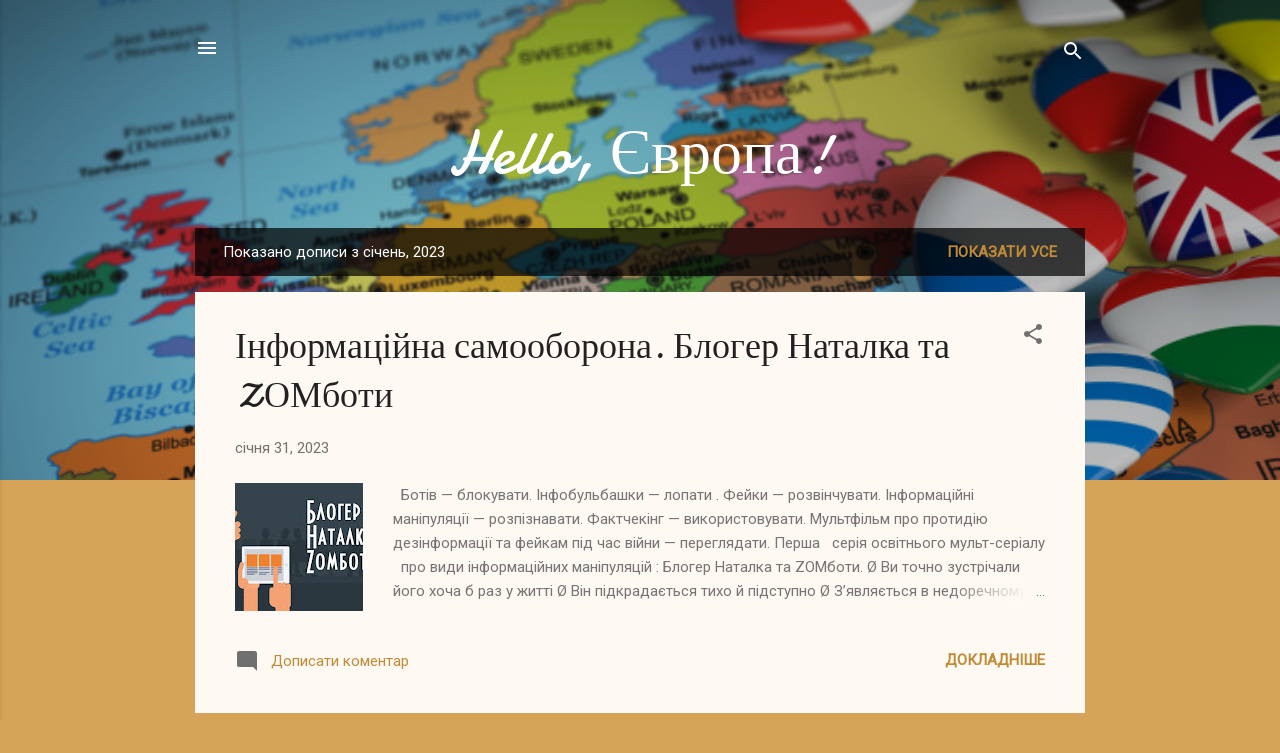

--- FILE ---
content_type: text/html; charset=UTF-8
request_url: https://eurowinlib.blogspot.com/2023/01/
body_size: 41663
content:
<!DOCTYPE html>
<html dir='ltr' lang='uk'>
<head>
<meta content='width=device-width, initial-scale=1' name='viewport'/>
<title>Hello, Європа!</title>
<meta content='text/html; charset=UTF-8' http-equiv='Content-Type'/>
<!-- Chrome, Firefox OS and Opera -->
<meta content='#d5a458' name='theme-color'/>
<!-- Windows Phone -->
<meta content='#d5a458' name='msapplication-navbutton-color'/>
<meta content='blogger' name='generator'/>
<link href='https://eurowinlib.blogspot.com/favicon.ico' rel='icon' type='image/x-icon'/>
<link href='https://eurowinlib.blogspot.com/2023/01/' rel='canonical'/>
<link rel="alternate" type="application/atom+xml" title="Hello, Європа! - Atom" href="https://eurowinlib.blogspot.com/feeds/posts/default" />
<link rel="alternate" type="application/rss+xml" title="Hello, Європа! - RSS" href="https://eurowinlib.blogspot.com/feeds/posts/default?alt=rss" />
<link rel="service.post" type="application/atom+xml" title="Hello, Європа! - Atom" href="https://www.blogger.com/feeds/5446080162897833642/posts/default" />
<!--Can't find substitution for tag [blog.ieCssRetrofitLinks]-->
<meta content='https://eurowinlib.blogspot.com/2023/01/' property='og:url'/>
<meta content='Hello, Європа!' property='og:title'/>
<meta content='' property='og:description'/>
<meta content='https://blogger.googleusercontent.com/img/b/R29vZ2xl/AVvXsEg_aWfZsAaub4S5BCx7CmWTp0dOQ5SPpyNuij135HAe46QKVFIMChxknOkP7aJxneGI91bVm31EKq-4e_VXy204L5L9YPoFKoU4VsdERBltPHAyHR5yarKPCne4VQWXHP3BdM7rj1nPxEWcYpFKBzPTaah5wd2nuPMLFRk6v-aecBt8DYKO7NGAM4z9Tg/w1200-h630-p-k-no-nu/maxresdefault.jpg' property='og:image'/>
<meta content='https://blogger.googleusercontent.com/img/b/R29vZ2xl/AVvXsEgxvX0851LifD5WLaA3OAd4529O2B1JPkRYaf6ATYsRLp76IDmYdgk8S2N2rLZWThz-L8sBpSelLwXCeOP6SF95PbAYAHglkxHFFSFly5pGuIerKWaNw8LY1nYV7Ct7Pfh1hrAkNDy-3N0a1x6m0ZyF93FBYIeo6LPdWGN07oV3rNYAO4oWhu3ptmaM7g/w1200-h630-p-k-no-nu/322116260_554615176562053_4967439089314687113_n.jpg' property='og:image'/>
<meta content='https://blogger.googleusercontent.com/img/b/R29vZ2xl/AVvXsEhqZOhuw84-IRL2HdSGEq4IXcSOrc6snrt04eDTP95VQO2hjtQvXnILcfNc7kb8nTkpv5acMo3GoflcARTtrLgYpeROQpwAWGIHm9_tQDQXik2IFipJ0PlWAZpRW3QoTC9Cw7VZ6fNN7_t5Cjg-SvGBIjwJybhzhCvlPhk4N6PY2CupMcQKlbBk7uGvrQ/w1200-h630-p-k-no-nu/326067986_728437958591988_2158659821427642701_n.jpg' property='og:image'/>
<meta content='https://blogger.googleusercontent.com/img/b/R29vZ2xl/AVvXsEiIMG-UzC-_gyE3Vvcjr3tZOhPBlHy4PlIvhlaXHgBM5kVZYb6i_EIQ7HWmKzpSgSkpjeQbWWv4_zYEXvjpTT9WP8Gip8hYKYyHfAA0n58CvDQuA95AToAtPnmih6qJ9Q0KloBy7CUPiLolHQu431ksvkhUKEP6DbcBZ6NCmv_wSkWoGSEVH4H86W8Kmg/w1200-h630-p-k-no-nu/320800348_1115355772486429_1329356636696558976_n.jpg' property='og:image'/>
<meta content='https://blogger.googleusercontent.com/img/b/R29vZ2xl/AVvXsEgUYi-GBT151vptSGQHKn8thyO9NVic_rJDIhTPqia1aQiBehk5rHsFUbkkmzY_Ehgks8Nx9lc1V_bl04o92jdKAfEYz6xQX4KFF5SoAeWb0hBFc8gbhoE1RfQpsRGhSRNFO_AvF0D04ygk3Qoi_VYIjT_EVTTjnYvpk6sYYHcq3z__sedAyzzFK2O2ZA/w1200-h630-p-k-no-nu/kopiya-_presentation_tck_dsee-%E2%80%93ukr.jpg' property='og:image'/>
<meta content='https://blogger.googleusercontent.com/img/b/R29vZ2xl/AVvXsEiQ8iaKlJ63vLVZUXOExI-4f-t1Hyn_SkEVZLfEVEjBu1Lb3Rm_BN4vgVTpn8NFlJuw2OZt5iAWKwI4M0l-ZVSj38tzfcnqsljdCCqS9UIOUKJaqgC6AudoXuPp8StCXp2zK9kxrlNZCw3zB_QLHEyo3kGiQ2WMqjmFm9BLcoTR7ELU7tull8NaeDN_8A/w1200-h630-p-k-no-nu/13.jpg' property='og:image'/>
<meta content='https://blogger.googleusercontent.com/img/b/R29vZ2xl/AVvXsEjeNCNocsUvlUqbbJ7QuEnnQNoj3Bp0K9RFKzvwPm3MF2Ni061pZqZFoMPzjbqrUojw79oUk5KvH8KgpyPv7vvVfagDV6i5kjNO8-bumYJf-i1EoREmJZZFEzgXHvM9eZLLYsSfXMUwwiaqfdLWhiWzb3_Us1TCuDPHfy_xkzHSBp5wQJsnPvdYnDpECg/w1200-h630-p-k-no-nu/322227624_903931470780818_5538391343492957690_n.jpg' property='og:image'/>
<meta content='https://blogger.googleusercontent.com/img/b/R29vZ2xl/AVvXsEgVmTLfJ_ZtKxHRuqaxap3zCtT5DyJBMGH9ijCZYDhZEH_RsJXx0PdMsIs3vB-da2eQKuvDOuKFQP9Blt7bGctrTvx_c1ukpfeURLx6xOi-BaOjsG2xl3rHz3orftr7WUnUoNG4b2UPIbdLrxeOvlU573vyTJVtfNYHV-b4hmSVH1wEvgwzm4zd2fOIOg/w1200-h630-p-k-no-nu/istorii_staroho_dereva-4.jpg' property='og:image'/>
<meta content='https://blogger.googleusercontent.com/img/b/R29vZ2xl/AVvXsEhpMXYMbf2ynKeWUoXK0rfsQvlDkO_tArkweFoAzShg-5F43rrtcpGrMO5Q0pXGbd3F4FGDQ47sZC41BLpzEYRnhP-ZVjG7DJji_6UTLrSm-HW7bNZwzdO-EJxrpqjUn-DgI_4tv-ALZ6ebyLwFi00Nk5C7R76dGRdr4R38grvv7kopwkjnHayj6yKcMA/w1200-h630-p-k-no-nu/stage-7-intro.png' property='og:image'/>
<meta content='https://blogger.googleusercontent.com/img/b/R29vZ2xl/AVvXsEgmbqoBh2s-S-qAjSPbkKfYGOsKpSOSO_hJK2lAems59IoJ1E4-FZeK6lY9In4L9iFG5wCmdnoKLHbFpB6vf7k9NhjVW0VM484uGZVuu5eqABO2haw7iYXu015lNLC7UqQbJDX3PEdhnf8EblAtUMLbwyDyj4V79rkp1Ap76tSGUh5NrCpZ-7wL9c2uCg/w1200-h630-p-k-no-nu/324505362_3277746239207640_4504408417978284225_n.jpg' property='og:image'/>
<meta content='https://blogger.googleusercontent.com/img/b/R29vZ2xl/AVvXsEgcCpQxR3anpyiqN8tt9uqweysYn2SvTAiPHos9MevyOhQTh3S3Ec4XtzZ4kizmxvzSypbg7sbjVdqqtBEFqicll3vZAnepZo81nG-07p21ayPGxeVbsQTSOIcUJEhnxWUf-3kejLzJqDmxjsYz5-6LH_Wy0eSl574_5sR1lDRPly9Uxt-vfbeMZs6Z8A/w1200-h630-p-k-no-nu/319048563_5905995592755005_258326231690223311_n%20(1).png' property='og:image'/>
<style type='text/css'>@font-face{font-family:'Damion';font-style:normal;font-weight:400;font-display:swap;src:url(//fonts.gstatic.com/s/damion/v15/hv-XlzJ3KEUe_YZkZGw2EzJwV9J-.woff2)format('woff2');unicode-range:U+0100-02BA,U+02BD-02C5,U+02C7-02CC,U+02CE-02D7,U+02DD-02FF,U+0304,U+0308,U+0329,U+1D00-1DBF,U+1E00-1E9F,U+1EF2-1EFF,U+2020,U+20A0-20AB,U+20AD-20C0,U+2113,U+2C60-2C7F,U+A720-A7FF;}@font-face{font-family:'Damion';font-style:normal;font-weight:400;font-display:swap;src:url(//fonts.gstatic.com/s/damion/v15/hv-XlzJ3KEUe_YZkamw2EzJwVw.woff2)format('woff2');unicode-range:U+0000-00FF,U+0131,U+0152-0153,U+02BB-02BC,U+02C6,U+02DA,U+02DC,U+0304,U+0308,U+0329,U+2000-206F,U+20AC,U+2122,U+2191,U+2193,U+2212,U+2215,U+FEFF,U+FFFD;}@font-face{font-family:'Roboto';font-style:italic;font-weight:300;font-stretch:100%;font-display:swap;src:url(//fonts.gstatic.com/s/roboto/v50/KFOKCnqEu92Fr1Mu53ZEC9_Vu3r1gIhOszmOClHrs6ljXfMMLt_QuAX-k3Yi128m0kN2.woff2)format('woff2');unicode-range:U+0460-052F,U+1C80-1C8A,U+20B4,U+2DE0-2DFF,U+A640-A69F,U+FE2E-FE2F;}@font-face{font-family:'Roboto';font-style:italic;font-weight:300;font-stretch:100%;font-display:swap;src:url(//fonts.gstatic.com/s/roboto/v50/KFOKCnqEu92Fr1Mu53ZEC9_Vu3r1gIhOszmOClHrs6ljXfMMLt_QuAz-k3Yi128m0kN2.woff2)format('woff2');unicode-range:U+0301,U+0400-045F,U+0490-0491,U+04B0-04B1,U+2116;}@font-face{font-family:'Roboto';font-style:italic;font-weight:300;font-stretch:100%;font-display:swap;src:url(//fonts.gstatic.com/s/roboto/v50/KFOKCnqEu92Fr1Mu53ZEC9_Vu3r1gIhOszmOClHrs6ljXfMMLt_QuAT-k3Yi128m0kN2.woff2)format('woff2');unicode-range:U+1F00-1FFF;}@font-face{font-family:'Roboto';font-style:italic;font-weight:300;font-stretch:100%;font-display:swap;src:url(//fonts.gstatic.com/s/roboto/v50/KFOKCnqEu92Fr1Mu53ZEC9_Vu3r1gIhOszmOClHrs6ljXfMMLt_QuAv-k3Yi128m0kN2.woff2)format('woff2');unicode-range:U+0370-0377,U+037A-037F,U+0384-038A,U+038C,U+038E-03A1,U+03A3-03FF;}@font-face{font-family:'Roboto';font-style:italic;font-weight:300;font-stretch:100%;font-display:swap;src:url(//fonts.gstatic.com/s/roboto/v50/KFOKCnqEu92Fr1Mu53ZEC9_Vu3r1gIhOszmOClHrs6ljXfMMLt_QuHT-k3Yi128m0kN2.woff2)format('woff2');unicode-range:U+0302-0303,U+0305,U+0307-0308,U+0310,U+0312,U+0315,U+031A,U+0326-0327,U+032C,U+032F-0330,U+0332-0333,U+0338,U+033A,U+0346,U+034D,U+0391-03A1,U+03A3-03A9,U+03B1-03C9,U+03D1,U+03D5-03D6,U+03F0-03F1,U+03F4-03F5,U+2016-2017,U+2034-2038,U+203C,U+2040,U+2043,U+2047,U+2050,U+2057,U+205F,U+2070-2071,U+2074-208E,U+2090-209C,U+20D0-20DC,U+20E1,U+20E5-20EF,U+2100-2112,U+2114-2115,U+2117-2121,U+2123-214F,U+2190,U+2192,U+2194-21AE,U+21B0-21E5,U+21F1-21F2,U+21F4-2211,U+2213-2214,U+2216-22FF,U+2308-230B,U+2310,U+2319,U+231C-2321,U+2336-237A,U+237C,U+2395,U+239B-23B7,U+23D0,U+23DC-23E1,U+2474-2475,U+25AF,U+25B3,U+25B7,U+25BD,U+25C1,U+25CA,U+25CC,U+25FB,U+266D-266F,U+27C0-27FF,U+2900-2AFF,U+2B0E-2B11,U+2B30-2B4C,U+2BFE,U+3030,U+FF5B,U+FF5D,U+1D400-1D7FF,U+1EE00-1EEFF;}@font-face{font-family:'Roboto';font-style:italic;font-weight:300;font-stretch:100%;font-display:swap;src:url(//fonts.gstatic.com/s/roboto/v50/KFOKCnqEu92Fr1Mu53ZEC9_Vu3r1gIhOszmOClHrs6ljXfMMLt_QuGb-k3Yi128m0kN2.woff2)format('woff2');unicode-range:U+0001-000C,U+000E-001F,U+007F-009F,U+20DD-20E0,U+20E2-20E4,U+2150-218F,U+2190,U+2192,U+2194-2199,U+21AF,U+21E6-21F0,U+21F3,U+2218-2219,U+2299,U+22C4-22C6,U+2300-243F,U+2440-244A,U+2460-24FF,U+25A0-27BF,U+2800-28FF,U+2921-2922,U+2981,U+29BF,U+29EB,U+2B00-2BFF,U+4DC0-4DFF,U+FFF9-FFFB,U+10140-1018E,U+10190-1019C,U+101A0,U+101D0-101FD,U+102E0-102FB,U+10E60-10E7E,U+1D2C0-1D2D3,U+1D2E0-1D37F,U+1F000-1F0FF,U+1F100-1F1AD,U+1F1E6-1F1FF,U+1F30D-1F30F,U+1F315,U+1F31C,U+1F31E,U+1F320-1F32C,U+1F336,U+1F378,U+1F37D,U+1F382,U+1F393-1F39F,U+1F3A7-1F3A8,U+1F3AC-1F3AF,U+1F3C2,U+1F3C4-1F3C6,U+1F3CA-1F3CE,U+1F3D4-1F3E0,U+1F3ED,U+1F3F1-1F3F3,U+1F3F5-1F3F7,U+1F408,U+1F415,U+1F41F,U+1F426,U+1F43F,U+1F441-1F442,U+1F444,U+1F446-1F449,U+1F44C-1F44E,U+1F453,U+1F46A,U+1F47D,U+1F4A3,U+1F4B0,U+1F4B3,U+1F4B9,U+1F4BB,U+1F4BF,U+1F4C8-1F4CB,U+1F4D6,U+1F4DA,U+1F4DF,U+1F4E3-1F4E6,U+1F4EA-1F4ED,U+1F4F7,U+1F4F9-1F4FB,U+1F4FD-1F4FE,U+1F503,U+1F507-1F50B,U+1F50D,U+1F512-1F513,U+1F53E-1F54A,U+1F54F-1F5FA,U+1F610,U+1F650-1F67F,U+1F687,U+1F68D,U+1F691,U+1F694,U+1F698,U+1F6AD,U+1F6B2,U+1F6B9-1F6BA,U+1F6BC,U+1F6C6-1F6CF,U+1F6D3-1F6D7,U+1F6E0-1F6EA,U+1F6F0-1F6F3,U+1F6F7-1F6FC,U+1F700-1F7FF,U+1F800-1F80B,U+1F810-1F847,U+1F850-1F859,U+1F860-1F887,U+1F890-1F8AD,U+1F8B0-1F8BB,U+1F8C0-1F8C1,U+1F900-1F90B,U+1F93B,U+1F946,U+1F984,U+1F996,U+1F9E9,U+1FA00-1FA6F,U+1FA70-1FA7C,U+1FA80-1FA89,U+1FA8F-1FAC6,U+1FACE-1FADC,U+1FADF-1FAE9,U+1FAF0-1FAF8,U+1FB00-1FBFF;}@font-face{font-family:'Roboto';font-style:italic;font-weight:300;font-stretch:100%;font-display:swap;src:url(//fonts.gstatic.com/s/roboto/v50/KFOKCnqEu92Fr1Mu53ZEC9_Vu3r1gIhOszmOClHrs6ljXfMMLt_QuAf-k3Yi128m0kN2.woff2)format('woff2');unicode-range:U+0102-0103,U+0110-0111,U+0128-0129,U+0168-0169,U+01A0-01A1,U+01AF-01B0,U+0300-0301,U+0303-0304,U+0308-0309,U+0323,U+0329,U+1EA0-1EF9,U+20AB;}@font-face{font-family:'Roboto';font-style:italic;font-weight:300;font-stretch:100%;font-display:swap;src:url(//fonts.gstatic.com/s/roboto/v50/KFOKCnqEu92Fr1Mu53ZEC9_Vu3r1gIhOszmOClHrs6ljXfMMLt_QuAb-k3Yi128m0kN2.woff2)format('woff2');unicode-range:U+0100-02BA,U+02BD-02C5,U+02C7-02CC,U+02CE-02D7,U+02DD-02FF,U+0304,U+0308,U+0329,U+1D00-1DBF,U+1E00-1E9F,U+1EF2-1EFF,U+2020,U+20A0-20AB,U+20AD-20C0,U+2113,U+2C60-2C7F,U+A720-A7FF;}@font-face{font-family:'Roboto';font-style:italic;font-weight:300;font-stretch:100%;font-display:swap;src:url(//fonts.gstatic.com/s/roboto/v50/KFOKCnqEu92Fr1Mu53ZEC9_Vu3r1gIhOszmOClHrs6ljXfMMLt_QuAj-k3Yi128m0g.woff2)format('woff2');unicode-range:U+0000-00FF,U+0131,U+0152-0153,U+02BB-02BC,U+02C6,U+02DA,U+02DC,U+0304,U+0308,U+0329,U+2000-206F,U+20AC,U+2122,U+2191,U+2193,U+2212,U+2215,U+FEFF,U+FFFD;}@font-face{font-family:'Roboto';font-style:normal;font-weight:400;font-stretch:100%;font-display:swap;src:url(//fonts.gstatic.com/s/roboto/v50/KFOMCnqEu92Fr1ME7kSn66aGLdTylUAMQXC89YmC2DPNWubEbVmZiAr0klQmz24O0g.woff2)format('woff2');unicode-range:U+0460-052F,U+1C80-1C8A,U+20B4,U+2DE0-2DFF,U+A640-A69F,U+FE2E-FE2F;}@font-face{font-family:'Roboto';font-style:normal;font-weight:400;font-stretch:100%;font-display:swap;src:url(//fonts.gstatic.com/s/roboto/v50/KFOMCnqEu92Fr1ME7kSn66aGLdTylUAMQXC89YmC2DPNWubEbVmQiAr0klQmz24O0g.woff2)format('woff2');unicode-range:U+0301,U+0400-045F,U+0490-0491,U+04B0-04B1,U+2116;}@font-face{font-family:'Roboto';font-style:normal;font-weight:400;font-stretch:100%;font-display:swap;src:url(//fonts.gstatic.com/s/roboto/v50/KFOMCnqEu92Fr1ME7kSn66aGLdTylUAMQXC89YmC2DPNWubEbVmYiAr0klQmz24O0g.woff2)format('woff2');unicode-range:U+1F00-1FFF;}@font-face{font-family:'Roboto';font-style:normal;font-weight:400;font-stretch:100%;font-display:swap;src:url(//fonts.gstatic.com/s/roboto/v50/KFOMCnqEu92Fr1ME7kSn66aGLdTylUAMQXC89YmC2DPNWubEbVmXiAr0klQmz24O0g.woff2)format('woff2');unicode-range:U+0370-0377,U+037A-037F,U+0384-038A,U+038C,U+038E-03A1,U+03A3-03FF;}@font-face{font-family:'Roboto';font-style:normal;font-weight:400;font-stretch:100%;font-display:swap;src:url(//fonts.gstatic.com/s/roboto/v50/KFOMCnqEu92Fr1ME7kSn66aGLdTylUAMQXC89YmC2DPNWubEbVnoiAr0klQmz24O0g.woff2)format('woff2');unicode-range:U+0302-0303,U+0305,U+0307-0308,U+0310,U+0312,U+0315,U+031A,U+0326-0327,U+032C,U+032F-0330,U+0332-0333,U+0338,U+033A,U+0346,U+034D,U+0391-03A1,U+03A3-03A9,U+03B1-03C9,U+03D1,U+03D5-03D6,U+03F0-03F1,U+03F4-03F5,U+2016-2017,U+2034-2038,U+203C,U+2040,U+2043,U+2047,U+2050,U+2057,U+205F,U+2070-2071,U+2074-208E,U+2090-209C,U+20D0-20DC,U+20E1,U+20E5-20EF,U+2100-2112,U+2114-2115,U+2117-2121,U+2123-214F,U+2190,U+2192,U+2194-21AE,U+21B0-21E5,U+21F1-21F2,U+21F4-2211,U+2213-2214,U+2216-22FF,U+2308-230B,U+2310,U+2319,U+231C-2321,U+2336-237A,U+237C,U+2395,U+239B-23B7,U+23D0,U+23DC-23E1,U+2474-2475,U+25AF,U+25B3,U+25B7,U+25BD,U+25C1,U+25CA,U+25CC,U+25FB,U+266D-266F,U+27C0-27FF,U+2900-2AFF,U+2B0E-2B11,U+2B30-2B4C,U+2BFE,U+3030,U+FF5B,U+FF5D,U+1D400-1D7FF,U+1EE00-1EEFF;}@font-face{font-family:'Roboto';font-style:normal;font-weight:400;font-stretch:100%;font-display:swap;src:url(//fonts.gstatic.com/s/roboto/v50/KFOMCnqEu92Fr1ME7kSn66aGLdTylUAMQXC89YmC2DPNWubEbVn6iAr0klQmz24O0g.woff2)format('woff2');unicode-range:U+0001-000C,U+000E-001F,U+007F-009F,U+20DD-20E0,U+20E2-20E4,U+2150-218F,U+2190,U+2192,U+2194-2199,U+21AF,U+21E6-21F0,U+21F3,U+2218-2219,U+2299,U+22C4-22C6,U+2300-243F,U+2440-244A,U+2460-24FF,U+25A0-27BF,U+2800-28FF,U+2921-2922,U+2981,U+29BF,U+29EB,U+2B00-2BFF,U+4DC0-4DFF,U+FFF9-FFFB,U+10140-1018E,U+10190-1019C,U+101A0,U+101D0-101FD,U+102E0-102FB,U+10E60-10E7E,U+1D2C0-1D2D3,U+1D2E0-1D37F,U+1F000-1F0FF,U+1F100-1F1AD,U+1F1E6-1F1FF,U+1F30D-1F30F,U+1F315,U+1F31C,U+1F31E,U+1F320-1F32C,U+1F336,U+1F378,U+1F37D,U+1F382,U+1F393-1F39F,U+1F3A7-1F3A8,U+1F3AC-1F3AF,U+1F3C2,U+1F3C4-1F3C6,U+1F3CA-1F3CE,U+1F3D4-1F3E0,U+1F3ED,U+1F3F1-1F3F3,U+1F3F5-1F3F7,U+1F408,U+1F415,U+1F41F,U+1F426,U+1F43F,U+1F441-1F442,U+1F444,U+1F446-1F449,U+1F44C-1F44E,U+1F453,U+1F46A,U+1F47D,U+1F4A3,U+1F4B0,U+1F4B3,U+1F4B9,U+1F4BB,U+1F4BF,U+1F4C8-1F4CB,U+1F4D6,U+1F4DA,U+1F4DF,U+1F4E3-1F4E6,U+1F4EA-1F4ED,U+1F4F7,U+1F4F9-1F4FB,U+1F4FD-1F4FE,U+1F503,U+1F507-1F50B,U+1F50D,U+1F512-1F513,U+1F53E-1F54A,U+1F54F-1F5FA,U+1F610,U+1F650-1F67F,U+1F687,U+1F68D,U+1F691,U+1F694,U+1F698,U+1F6AD,U+1F6B2,U+1F6B9-1F6BA,U+1F6BC,U+1F6C6-1F6CF,U+1F6D3-1F6D7,U+1F6E0-1F6EA,U+1F6F0-1F6F3,U+1F6F7-1F6FC,U+1F700-1F7FF,U+1F800-1F80B,U+1F810-1F847,U+1F850-1F859,U+1F860-1F887,U+1F890-1F8AD,U+1F8B0-1F8BB,U+1F8C0-1F8C1,U+1F900-1F90B,U+1F93B,U+1F946,U+1F984,U+1F996,U+1F9E9,U+1FA00-1FA6F,U+1FA70-1FA7C,U+1FA80-1FA89,U+1FA8F-1FAC6,U+1FACE-1FADC,U+1FADF-1FAE9,U+1FAF0-1FAF8,U+1FB00-1FBFF;}@font-face{font-family:'Roboto';font-style:normal;font-weight:400;font-stretch:100%;font-display:swap;src:url(//fonts.gstatic.com/s/roboto/v50/KFOMCnqEu92Fr1ME7kSn66aGLdTylUAMQXC89YmC2DPNWubEbVmbiAr0klQmz24O0g.woff2)format('woff2');unicode-range:U+0102-0103,U+0110-0111,U+0128-0129,U+0168-0169,U+01A0-01A1,U+01AF-01B0,U+0300-0301,U+0303-0304,U+0308-0309,U+0323,U+0329,U+1EA0-1EF9,U+20AB;}@font-face{font-family:'Roboto';font-style:normal;font-weight:400;font-stretch:100%;font-display:swap;src:url(//fonts.gstatic.com/s/roboto/v50/KFOMCnqEu92Fr1ME7kSn66aGLdTylUAMQXC89YmC2DPNWubEbVmaiAr0klQmz24O0g.woff2)format('woff2');unicode-range:U+0100-02BA,U+02BD-02C5,U+02C7-02CC,U+02CE-02D7,U+02DD-02FF,U+0304,U+0308,U+0329,U+1D00-1DBF,U+1E00-1E9F,U+1EF2-1EFF,U+2020,U+20A0-20AB,U+20AD-20C0,U+2113,U+2C60-2C7F,U+A720-A7FF;}@font-face{font-family:'Roboto';font-style:normal;font-weight:400;font-stretch:100%;font-display:swap;src:url(//fonts.gstatic.com/s/roboto/v50/KFOMCnqEu92Fr1ME7kSn66aGLdTylUAMQXC89YmC2DPNWubEbVmUiAr0klQmz24.woff2)format('woff2');unicode-range:U+0000-00FF,U+0131,U+0152-0153,U+02BB-02BC,U+02C6,U+02DA,U+02DC,U+0304,U+0308,U+0329,U+2000-206F,U+20AC,U+2122,U+2191,U+2193,U+2212,U+2215,U+FEFF,U+FFFD;}</style>
<style id='page-skin-1' type='text/css'><!--
/*! normalize.css v3.0.1 | MIT License | git.io/normalize */html{font-family:sans-serif;-ms-text-size-adjust:100%;-webkit-text-size-adjust:100%}body{margin:0}article,aside,details,figcaption,figure,footer,header,hgroup,main,nav,section,summary{display:block}audio,canvas,progress,video{display:inline-block;vertical-align:baseline}audio:not([controls]){display:none;height:0}[hidden],template{display:none}a{background:transparent}a:active,a:hover{outline:0}abbr[title]{border-bottom:1px dotted}b,strong{font-weight:bold}dfn{font-style:italic}h1{font-size:2em;margin:.67em 0}mark{background:#ff0;color:#000}small{font-size:80%}sub,sup{font-size:75%;line-height:0;position:relative;vertical-align:baseline}sup{top:-0.5em}sub{bottom:-0.25em}img{border:0}svg:not(:root){overflow:hidden}figure{margin:1em 40px}hr{-moz-box-sizing:content-box;box-sizing:content-box;height:0}pre{overflow:auto}code,kbd,pre,samp{font-family:monospace,monospace;font-size:1em}button,input,optgroup,select,textarea{color:inherit;font:inherit;margin:0}button{overflow:visible}button,select{text-transform:none}button,html input[type="button"],input[type="reset"],input[type="submit"]{-webkit-appearance:button;cursor:pointer}button[disabled],html input[disabled]{cursor:default}button::-moz-focus-inner,input::-moz-focus-inner{border:0;padding:0}input{line-height:normal}input[type="checkbox"],input[type="radio"]{box-sizing:border-box;padding:0}input[type="number"]::-webkit-inner-spin-button,input[type="number"]::-webkit-outer-spin-button{height:auto}input[type="search"]{-webkit-appearance:textfield;-moz-box-sizing:content-box;-webkit-box-sizing:content-box;box-sizing:content-box}input[type="search"]::-webkit-search-cancel-button,input[type="search"]::-webkit-search-decoration{-webkit-appearance:none}fieldset{border:1px solid #c0c0c0;margin:0 2px;padding:.35em .625em .75em}legend{border:0;padding:0}textarea{overflow:auto}optgroup{font-weight:bold}table{border-collapse:collapse;border-spacing:0}td,th{padding:0}
/*!************************************************
* Blogger Template Style
* Name: Contempo
**************************************************/
body{
overflow-wrap:break-word;
word-break:break-word;
word-wrap:break-word
}
.hidden{
display:none
}
.invisible{
visibility:hidden
}
.container::after,.float-container::after{
clear:both;
content:"";
display:table
}
.clearboth{
clear:both
}
#comments .comment .comment-actions,.subscribe-popup .FollowByEmail .follow-by-email-submit,.widget.Profile .profile-link,.widget.Profile .profile-link.visit-profile{
background:0 0;
border:0;
box-shadow:none;
color:#c08b37;
cursor:pointer;
font-size:14px;
font-weight:700;
outline:0;
text-decoration:none;
text-transform:uppercase;
width:auto
}
.dim-overlay{
background-color:rgba(0,0,0,.54);
height:100vh;
left:0;
position:fixed;
top:0;
width:100%
}
#sharing-dim-overlay{
background-color:transparent
}
input::-ms-clear{
display:none
}
.blogger-logo,.svg-icon-24.blogger-logo{
fill:#ff9800;
opacity:1
}
.loading-spinner-large{
-webkit-animation:mspin-rotate 1.568s infinite linear;
animation:mspin-rotate 1.568s infinite linear;
height:48px;
overflow:hidden;
position:absolute;
width:48px;
z-index:200
}
.loading-spinner-large>div{
-webkit-animation:mspin-revrot 5332ms infinite steps(4);
animation:mspin-revrot 5332ms infinite steps(4)
}
.loading-spinner-large>div>div{
-webkit-animation:mspin-singlecolor-large-film 1333ms infinite steps(81);
animation:mspin-singlecolor-large-film 1333ms infinite steps(81);
background-size:100%;
height:48px;
width:3888px
}
.mspin-black-large>div>div,.mspin-grey_54-large>div>div{
background-image:url(https://www.blogblog.com/indie/mspin_black_large.svg)
}
.mspin-white-large>div>div{
background-image:url(https://www.blogblog.com/indie/mspin_white_large.svg)
}
.mspin-grey_54-large{
opacity:.54
}
@-webkit-keyframes mspin-singlecolor-large-film{
from{
-webkit-transform:translateX(0);
transform:translateX(0)
}
to{
-webkit-transform:translateX(-3888px);
transform:translateX(-3888px)
}
}
@keyframes mspin-singlecolor-large-film{
from{
-webkit-transform:translateX(0);
transform:translateX(0)
}
to{
-webkit-transform:translateX(-3888px);
transform:translateX(-3888px)
}
}
@-webkit-keyframes mspin-rotate{
from{
-webkit-transform:rotate(0);
transform:rotate(0)
}
to{
-webkit-transform:rotate(360deg);
transform:rotate(360deg)
}
}
@keyframes mspin-rotate{
from{
-webkit-transform:rotate(0);
transform:rotate(0)
}
to{
-webkit-transform:rotate(360deg);
transform:rotate(360deg)
}
}
@-webkit-keyframes mspin-revrot{
from{
-webkit-transform:rotate(0);
transform:rotate(0)
}
to{
-webkit-transform:rotate(-360deg);
transform:rotate(-360deg)
}
}
@keyframes mspin-revrot{
from{
-webkit-transform:rotate(0);
transform:rotate(0)
}
to{
-webkit-transform:rotate(-360deg);
transform:rotate(-360deg)
}
}
.skip-navigation{
background-color:#fff;
box-sizing:border-box;
color:#000;
display:block;
height:0;
left:0;
line-height:50px;
overflow:hidden;
padding-top:0;
position:fixed;
text-align:center;
top:0;
-webkit-transition:box-shadow .3s,height .3s,padding-top .3s;
transition:box-shadow .3s,height .3s,padding-top .3s;
width:100%;
z-index:900
}
.skip-navigation:focus{
box-shadow:0 4px 5px 0 rgba(0,0,0,.14),0 1px 10px 0 rgba(0,0,0,.12),0 2px 4px -1px rgba(0,0,0,.2);
height:50px
}
#main{
outline:0
}
.main-heading{
position:absolute;
clip:rect(1px,1px,1px,1px);
padding:0;
border:0;
height:1px;
width:1px;
overflow:hidden
}
.Attribution{
margin-top:1em;
text-align:center
}
.Attribution .blogger img,.Attribution .blogger svg{
vertical-align:bottom
}
.Attribution .blogger img{
margin-right:.5em
}
.Attribution div{
line-height:24px;
margin-top:.5em
}
.Attribution .copyright,.Attribution .image-attribution{
font-size:.7em;
margin-top:1.5em
}
.BLOG_mobile_video_class{
display:none
}
.bg-photo{
background-attachment:scroll!important
}
body .CSS_LIGHTBOX{
z-index:900
}
.extendable .show-less,.extendable .show-more{
border-color:#c08b37;
color:#c08b37;
margin-top:8px
}
.extendable .show-less.hidden,.extendable .show-more.hidden{
display:none
}
.inline-ad{
display:none;
max-width:100%;
overflow:hidden
}
.adsbygoogle{
display:block
}
#cookieChoiceInfo{
bottom:0;
top:auto
}
iframe.b-hbp-video{
border:0
}
.post-body img{
max-width:100%
}
.post-body iframe{
max-width:100%
}
.post-body a[imageanchor="1"]{
display:inline-block
}
.byline{
margin-right:1em
}
.byline:last-child{
margin-right:0
}
.link-copied-dialog{
max-width:520px;
outline:0
}
.link-copied-dialog .modal-dialog-buttons{
margin-top:8px
}
.link-copied-dialog .goog-buttonset-default{
background:0 0;
border:0
}
.link-copied-dialog .goog-buttonset-default:focus{
outline:0
}
.paging-control-container{
margin-bottom:16px
}
.paging-control-container .paging-control{
display:inline-block
}
.paging-control-container .comment-range-text::after,.paging-control-container .paging-control{
color:#c08b37
}
.paging-control-container .comment-range-text,.paging-control-container .paging-control{
margin-right:8px
}
.paging-control-container .comment-range-text::after,.paging-control-container .paging-control::after{
content:"\b7";
cursor:default;
padding-left:8px;
pointer-events:none
}
.paging-control-container .comment-range-text:last-child::after,.paging-control-container .paging-control:last-child::after{
content:none
}
.byline.reactions iframe{
height:20px
}
.b-notification{
color:#000;
background-color:#fff;
border-bottom:solid 1px #000;
box-sizing:border-box;
padding:16px 32px;
text-align:center
}
.b-notification.visible{
-webkit-transition:margin-top .3s cubic-bezier(.4,0,.2,1);
transition:margin-top .3s cubic-bezier(.4,0,.2,1)
}
.b-notification.invisible{
position:absolute
}
.b-notification-close{
position:absolute;
right:8px;
top:8px
}
.no-posts-message{
line-height:40px;
text-align:center
}
@media screen and (max-width:800px){
body.item-view .post-body a[imageanchor="1"][style*="float: left;"],body.item-view .post-body a[imageanchor="1"][style*="float: right;"]{
float:none!important;
clear:none!important
}
body.item-view .post-body a[imageanchor="1"] img{
display:block;
height:auto;
margin:0 auto
}
body.item-view .post-body>.separator:first-child>a[imageanchor="1"]:first-child{
margin-top:20px
}
.post-body a[imageanchor]{
display:block
}
body.item-view .post-body a[imageanchor="1"]{
margin-left:0!important;
margin-right:0!important
}
body.item-view .post-body a[imageanchor="1"]+a[imageanchor="1"]{
margin-top:16px
}
}
.item-control{
display:none
}
#comments{
border-top:1px dashed rgba(0,0,0,.54);
margin-top:20px;
padding:20px
}
#comments .comment-thread ol{
margin:0;
padding-left:0;
padding-left:0
}
#comments .comment .comment-replybox-single,#comments .comment-thread .comment-replies{
margin-left:60px
}
#comments .comment-thread .thread-count{
display:none
}
#comments .comment{
list-style-type:none;
padding:0 0 30px;
position:relative
}
#comments .comment .comment{
padding-bottom:8px
}
.comment .avatar-image-container{
position:absolute
}
.comment .avatar-image-container img{
border-radius:50%
}
.avatar-image-container svg,.comment .avatar-image-container .avatar-icon{
border-radius:50%;
border:solid 1px #707070;
box-sizing:border-box;
fill:#707070;
height:35px;
margin:0;
padding:7px;
width:35px
}
.comment .comment-block{
margin-top:10px;
margin-left:60px;
padding-bottom:0
}
#comments .comment-author-header-wrapper{
margin-left:40px
}
#comments .comment .thread-expanded .comment-block{
padding-bottom:20px
}
#comments .comment .comment-header .user,#comments .comment .comment-header .user a{
color:#212121;
font-style:normal;
font-weight:700
}
#comments .comment .comment-actions{
bottom:0;
margin-bottom:15px;
position:absolute
}
#comments .comment .comment-actions>*{
margin-right:8px
}
#comments .comment .comment-header .datetime{
bottom:0;
color:rgba(33,33,33,.54);
display:inline-block;
font-size:13px;
font-style:italic;
margin-left:8px
}
#comments .comment .comment-footer .comment-timestamp a,#comments .comment .comment-header .datetime a{
color:rgba(33,33,33,.54)
}
#comments .comment .comment-content,.comment .comment-body{
margin-top:12px;
word-break:break-word
}
.comment-body{
margin-bottom:12px
}
#comments.embed[data-num-comments="0"]{
border:0;
margin-top:0;
padding-top:0
}
#comments.embed[data-num-comments="0"] #comment-post-message,#comments.embed[data-num-comments="0"] div.comment-form>p,#comments.embed[data-num-comments="0"] p.comment-footer{
display:none
}
#comment-editor-src{
display:none
}
.comments .comments-content .loadmore.loaded{
max-height:0;
opacity:0;
overflow:hidden
}
.extendable .remaining-items{
height:0;
overflow:hidden;
-webkit-transition:height .3s cubic-bezier(.4,0,.2,1);
transition:height .3s cubic-bezier(.4,0,.2,1)
}
.extendable .remaining-items.expanded{
height:auto
}
.svg-icon-24,.svg-icon-24-button{
cursor:pointer;
height:24px;
width:24px;
min-width:24px
}
.touch-icon{
margin:-12px;
padding:12px
}
.touch-icon:active,.touch-icon:focus{
background-color:rgba(153,153,153,.4);
border-radius:50%
}
svg:not(:root).touch-icon{
overflow:visible
}
html[dir=rtl] .rtl-reversible-icon{
-webkit-transform:scaleX(-1);
-ms-transform:scaleX(-1);
transform:scaleX(-1)
}
.svg-icon-24-button,.touch-icon-button{
background:0 0;
border:0;
margin:0;
outline:0;
padding:0
}
.touch-icon-button .touch-icon:active,.touch-icon-button .touch-icon:focus{
background-color:transparent
}
.touch-icon-button:active .touch-icon,.touch-icon-button:focus .touch-icon{
background-color:rgba(153,153,153,.4);
border-radius:50%
}
.Profile .default-avatar-wrapper .avatar-icon{
border-radius:50%;
border:solid 1px #707070;
box-sizing:border-box;
fill:#707070;
margin:0
}
.Profile .individual .default-avatar-wrapper .avatar-icon{
padding:25px
}
.Profile .individual .avatar-icon,.Profile .individual .profile-img{
height:120px;
width:120px
}
.Profile .team .default-avatar-wrapper .avatar-icon{
padding:8px
}
.Profile .team .avatar-icon,.Profile .team .default-avatar-wrapper,.Profile .team .profile-img{
height:40px;
width:40px
}
.snippet-container{
margin:0;
position:relative;
overflow:hidden
}
.snippet-fade{
bottom:0;
box-sizing:border-box;
position:absolute;
width:96px
}
.snippet-fade{
right:0
}
.snippet-fade:after{
content:"\2026"
}
.snippet-fade:after{
float:right
}
.post-bottom{
-webkit-box-align:center;
-webkit-align-items:center;
-ms-flex-align:center;
align-items:center;
display:-webkit-box;
display:-webkit-flex;
display:-ms-flexbox;
display:flex;
-webkit-flex-wrap:wrap;
-ms-flex-wrap:wrap;
flex-wrap:wrap
}
.post-footer{
-webkit-box-flex:1;
-webkit-flex:1 1 auto;
-ms-flex:1 1 auto;
flex:1 1 auto;
-webkit-flex-wrap:wrap;
-ms-flex-wrap:wrap;
flex-wrap:wrap;
-webkit-box-ordinal-group:2;
-webkit-order:1;
-ms-flex-order:1;
order:1
}
.post-footer>*{
-webkit-box-flex:0;
-webkit-flex:0 1 auto;
-ms-flex:0 1 auto;
flex:0 1 auto
}
.post-footer .byline:last-child{
margin-right:1em
}
.jump-link{
-webkit-box-flex:0;
-webkit-flex:0 0 auto;
-ms-flex:0 0 auto;
flex:0 0 auto;
-webkit-box-ordinal-group:3;
-webkit-order:2;
-ms-flex-order:2;
order:2
}
.centered-top-container.sticky{
left:0;
position:fixed;
right:0;
top:0;
width:auto;
z-index:50;
-webkit-transition-property:opacity,-webkit-transform;
transition-property:opacity,-webkit-transform;
transition-property:transform,opacity;
transition-property:transform,opacity,-webkit-transform;
-webkit-transition-duration:.2s;
transition-duration:.2s;
-webkit-transition-timing-function:cubic-bezier(.4,0,.2,1);
transition-timing-function:cubic-bezier(.4,0,.2,1)
}
.centered-top-placeholder{
display:none
}
.collapsed-header .centered-top-placeholder{
display:block
}
.centered-top-container .Header .replaced h1,.centered-top-placeholder .Header .replaced h1{
display:none
}
.centered-top-container.sticky .Header .replaced h1{
display:block
}
.centered-top-container.sticky .Header .header-widget{
background:0 0
}
.centered-top-container.sticky .Header .header-image-wrapper{
display:none
}
.centered-top-container img,.centered-top-placeholder img{
max-width:100%
}
.collapsible{
-webkit-transition:height .3s cubic-bezier(.4,0,.2,1);
transition:height .3s cubic-bezier(.4,0,.2,1)
}
.collapsible,.collapsible>summary{
display:block;
overflow:hidden
}
.collapsible>:not(summary){
display:none
}
.collapsible[open]>:not(summary){
display:block
}
.collapsible:focus,.collapsible>summary:focus{
outline:0
}
.collapsible>summary{
cursor:pointer;
display:block;
padding:0
}
.collapsible:focus>summary,.collapsible>summary:focus{
background-color:transparent
}
.collapsible>summary::-webkit-details-marker{
display:none
}
.collapsible-title{
-webkit-box-align:center;
-webkit-align-items:center;
-ms-flex-align:center;
align-items:center;
display:-webkit-box;
display:-webkit-flex;
display:-ms-flexbox;
display:flex
}
.collapsible-title .title{
-webkit-box-flex:1;
-webkit-flex:1 1 auto;
-ms-flex:1 1 auto;
flex:1 1 auto;
-webkit-box-ordinal-group:1;
-webkit-order:0;
-ms-flex-order:0;
order:0;
overflow:hidden;
text-overflow:ellipsis;
white-space:nowrap
}
.collapsible-title .chevron-down,.collapsible[open] .collapsible-title .chevron-up{
display:block
}
.collapsible-title .chevron-up,.collapsible[open] .collapsible-title .chevron-down{
display:none
}
.flat-button{
cursor:pointer;
display:inline-block;
font-weight:700;
text-transform:uppercase;
border-radius:2px;
padding:8px;
margin:-8px
}
.flat-icon-button{
background:0 0;
border:0;
margin:0;
outline:0;
padding:0;
margin:-12px;
padding:12px;
cursor:pointer;
box-sizing:content-box;
display:inline-block;
line-height:0
}
.flat-icon-button,.flat-icon-button .splash-wrapper{
border-radius:50%
}
.flat-icon-button .splash.animate{
-webkit-animation-duration:.3s;
animation-duration:.3s
}
.overflowable-container{
max-height:46px;
overflow:hidden;
position:relative
}
.overflow-button{
cursor:pointer
}
#overflowable-dim-overlay{
background:0 0
}
.overflow-popup{
box-shadow:0 2px 2px 0 rgba(0,0,0,.14),0 3px 1px -2px rgba(0,0,0,.2),0 1px 5px 0 rgba(0,0,0,.12);
background-color:#f3fdfe;
left:0;
max-width:calc(100% - 32px);
position:absolute;
top:0;
visibility:hidden;
z-index:101
}
.overflow-popup ul{
list-style:none
}
.overflow-popup .tabs li,.overflow-popup li{
display:block;
height:auto
}
.overflow-popup .tabs li{
padding-left:0;
padding-right:0
}
.overflow-button.hidden,.overflow-popup .tabs li.hidden,.overflow-popup li.hidden{
display:none
}
.pill-button{
background:0 0;
border:1px solid;
border-radius:12px;
cursor:pointer;
display:inline-block;
padding:4px 16px;
text-transform:uppercase
}
.ripple{
position:relative
}
.ripple>*{
z-index:1
}
.splash-wrapper{
bottom:0;
left:0;
overflow:hidden;
pointer-events:none;
position:absolute;
right:0;
top:0;
z-index:0
}
.splash{
background:#ccc;
border-radius:100%;
display:block;
opacity:.6;
position:absolute;
-webkit-transform:scale(0);
-ms-transform:scale(0);
transform:scale(0)
}
.splash.animate{
-webkit-animation:ripple-effect .4s linear;
animation:ripple-effect .4s linear
}
@-webkit-keyframes ripple-effect{
100%{
opacity:0;
-webkit-transform:scale(2.5);
transform:scale(2.5)
}
}
@keyframes ripple-effect{
100%{
opacity:0;
-webkit-transform:scale(2.5);
transform:scale(2.5)
}
}
.search{
display:-webkit-box;
display:-webkit-flex;
display:-ms-flexbox;
display:flex;
line-height:24px;
width:24px
}
.search.focused{
width:100%
}
.search.focused .section{
width:100%
}
.search form{
z-index:101
}
.search h3{
display:none
}
.search form{
display:-webkit-box;
display:-webkit-flex;
display:-ms-flexbox;
display:flex;
-webkit-box-flex:1;
-webkit-flex:1 0 0;
-ms-flex:1 0 0px;
flex:1 0 0;
border-bottom:solid 1px transparent;
padding-bottom:8px
}
.search form>*{
display:none
}
.search.focused form>*{
display:block
}
.search .search-input label{
display:none
}
.centered-top-placeholder.cloned .search form{
z-index:30
}
.search.focused form{
border-color:#ffffff;
position:relative;
width:auto
}
.collapsed-header .centered-top-container .search.focused form{
border-bottom-color:transparent
}
.search-expand{
-webkit-box-flex:0;
-webkit-flex:0 0 auto;
-ms-flex:0 0 auto;
flex:0 0 auto
}
.search-expand-text{
display:none
}
.search-close{
display:inline;
vertical-align:middle
}
.search-input{
-webkit-box-flex:1;
-webkit-flex:1 0 1px;
-ms-flex:1 0 1px;
flex:1 0 1px
}
.search-input input{
background:0 0;
border:0;
box-sizing:border-box;
color:#ffffff;
display:inline-block;
outline:0;
width:calc(100% - 48px)
}
.search-input input.no-cursor{
color:transparent;
text-shadow:0 0 0 #ffffff
}
.collapsed-header .centered-top-container .search-action,.collapsed-header .centered-top-container .search-input input{
color:#212121
}
.collapsed-header .centered-top-container .search-input input.no-cursor{
color:transparent;
text-shadow:0 0 0 #212121
}
.collapsed-header .centered-top-container .search-input input.no-cursor:focus,.search-input input.no-cursor:focus{
outline:0
}
.search-focused>*{
visibility:hidden
}
.search-focused .search,.search-focused .search-icon{
visibility:visible
}
.search.focused .search-action{
display:block
}
.search.focused .search-action:disabled{
opacity:.3
}
.widget.Sharing .sharing-button{
display:none
}
.widget.Sharing .sharing-buttons li{
padding:0
}
.widget.Sharing .sharing-buttons li span{
display:none
}
.post-share-buttons{
position:relative
}
.centered-bottom .share-buttons .svg-icon-24,.share-buttons .svg-icon-24{
fill:#707070
}
.sharing-open.touch-icon-button:active .touch-icon,.sharing-open.touch-icon-button:focus .touch-icon{
background-color:transparent
}
.share-buttons{
background-color:#f3fdfe;
border-radius:2px;
box-shadow:0 2px 2px 0 rgba(0,0,0,.14),0 3px 1px -2px rgba(0,0,0,.2),0 1px 5px 0 rgba(0,0,0,.12);
color:#212121;
list-style:none;
margin:0;
padding:8px 0;
position:absolute;
top:-11px;
min-width:200px;
z-index:101
}
.share-buttons.hidden{
display:none
}
.sharing-button{
background:0 0;
border:0;
margin:0;
outline:0;
padding:0;
cursor:pointer
}
.share-buttons li{
margin:0;
height:48px
}
.share-buttons li:last-child{
margin-bottom:0
}
.share-buttons li .sharing-platform-button{
box-sizing:border-box;
cursor:pointer;
display:block;
height:100%;
margin-bottom:0;
padding:0 16px;
position:relative;
width:100%
}
.share-buttons li .sharing-platform-button:focus,.share-buttons li .sharing-platform-button:hover{
background-color:rgba(128,128,128,.1);
outline:0
}
.share-buttons li svg[class*=" sharing-"],.share-buttons li svg[class^=sharing-]{
position:absolute;
top:10px
}
.share-buttons li span.sharing-platform-button{
position:relative;
top:0
}
.share-buttons li .platform-sharing-text{
display:block;
font-size:16px;
line-height:48px;
white-space:nowrap
}
.share-buttons li .platform-sharing-text{
margin-left:56px
}
.sidebar-container{
background-color:#fef9f3;
max-width:284px;
overflow-y:auto;
-webkit-transition-property:-webkit-transform;
transition-property:-webkit-transform;
transition-property:transform;
transition-property:transform,-webkit-transform;
-webkit-transition-duration:.3s;
transition-duration:.3s;
-webkit-transition-timing-function:cubic-bezier(0,0,.2,1);
transition-timing-function:cubic-bezier(0,0,.2,1);
width:284px;
z-index:101;
-webkit-overflow-scrolling:touch
}
.sidebar-container .navigation{
line-height:0;
padding:16px
}
.sidebar-container .sidebar-back{
cursor:pointer
}
.sidebar-container .widget{
background:0 0;
margin:0 16px;
padding:16px 0
}
.sidebar-container .widget .title{
color:#212121;
margin:0
}
.sidebar-container .widget ul{
list-style:none;
margin:0;
padding:0
}
.sidebar-container .widget ul ul{
margin-left:1em
}
.sidebar-container .widget li{
font-size:16px;
line-height:normal
}
.sidebar-container .widget+.widget{
border-top:1px dashed #cccccc
}
.BlogArchive li{
margin:16px 0
}
.BlogArchive li:last-child{
margin-bottom:0
}
.Label li a{
display:inline-block
}
.BlogArchive .post-count,.Label .label-count{
float:right;
margin-left:.25em
}
.BlogArchive .post-count::before,.Label .label-count::before{
content:"("
}
.BlogArchive .post-count::after,.Label .label-count::after{
content:")"
}
.widget.Translate .skiptranslate>div{
display:block!important
}
.widget.Profile .profile-link{
display:-webkit-box;
display:-webkit-flex;
display:-ms-flexbox;
display:flex
}
.widget.Profile .team-member .default-avatar-wrapper,.widget.Profile .team-member .profile-img{
-webkit-box-flex:0;
-webkit-flex:0 0 auto;
-ms-flex:0 0 auto;
flex:0 0 auto;
margin-right:1em
}
.widget.Profile .individual .profile-link{
-webkit-box-orient:vertical;
-webkit-box-direction:normal;
-webkit-flex-direction:column;
-ms-flex-direction:column;
flex-direction:column
}
.widget.Profile .team .profile-link .profile-name{
-webkit-align-self:center;
-ms-flex-item-align:center;
align-self:center;
display:block;
-webkit-box-flex:1;
-webkit-flex:1 1 auto;
-ms-flex:1 1 auto;
flex:1 1 auto
}
.dim-overlay{
background-color:rgba(0,0,0,.54);
z-index:100
}
body.sidebar-visible{
overflow-y:hidden
}
@media screen and (max-width:1439px){
.sidebar-container{
bottom:0;
position:fixed;
top:0;
left:0;
right:auto
}
.sidebar-container.sidebar-invisible{
-webkit-transition-timing-function:cubic-bezier(.4,0,.6,1);
transition-timing-function:cubic-bezier(.4,0,.6,1);
-webkit-transform:translateX(-284px);
-ms-transform:translateX(-284px);
transform:translateX(-284px)
}
}
@media screen and (min-width:1440px){
.sidebar-container{
position:absolute;
top:0;
left:0;
right:auto
}
.sidebar-container .navigation{
display:none
}
}
.dialog{
box-shadow:0 2px 2px 0 rgba(0,0,0,.14),0 3px 1px -2px rgba(0,0,0,.2),0 1px 5px 0 rgba(0,0,0,.12);
background:#fef9f3;
box-sizing:border-box;
color:#757575;
padding:30px;
position:fixed;
text-align:center;
width:calc(100% - 24px);
z-index:101
}
.dialog input[type=email],.dialog input[type=text]{
background-color:transparent;
border:0;
border-bottom:solid 1px rgba(117,117,117,.12);
color:#757575;
display:block;
font-family:Roboto, sans-serif;
font-size:16px;
line-height:24px;
margin:auto;
padding-bottom:7px;
outline:0;
text-align:center;
width:100%
}
.dialog input[type=email]::-webkit-input-placeholder,.dialog input[type=text]::-webkit-input-placeholder{
color:#757575
}
.dialog input[type=email]::-moz-placeholder,.dialog input[type=text]::-moz-placeholder{
color:#757575
}
.dialog input[type=email]:-ms-input-placeholder,.dialog input[type=text]:-ms-input-placeholder{
color:#757575
}
.dialog input[type=email]::-ms-input-placeholder,.dialog input[type=text]::-ms-input-placeholder{
color:#757575
}
.dialog input[type=email]::placeholder,.dialog input[type=text]::placeholder{
color:#757575
}
.dialog input[type=email]:focus,.dialog input[type=text]:focus{
border-bottom:solid 2px #c08b37;
padding-bottom:6px
}
.dialog input.no-cursor{
color:transparent;
text-shadow:0 0 0 #757575
}
.dialog input.no-cursor:focus{
outline:0
}
.dialog input.no-cursor:focus{
outline:0
}
.dialog input[type=submit]{
font-family:Roboto, sans-serif
}
.dialog .goog-buttonset-default{
color:#c08b37
}
.subscribe-popup{
max-width:364px
}
.subscribe-popup h3{
color:#212121;
font-size:1.8em;
margin-top:0
}
.subscribe-popup .FollowByEmail h3{
display:none
}
.subscribe-popup .FollowByEmail .follow-by-email-submit{
color:#c08b37;
display:inline-block;
margin:0 auto;
margin-top:24px;
width:auto;
white-space:normal
}
.subscribe-popup .FollowByEmail .follow-by-email-submit:disabled{
cursor:default;
opacity:.3
}
@media (max-width:800px){
.blog-name div.widget.Subscribe{
margin-bottom:16px
}
body.item-view .blog-name div.widget.Subscribe{
margin:8px auto 16px auto;
width:100%
}
}
.tabs{
list-style:none
}
.tabs li{
display:inline-block
}
.tabs li a{
cursor:pointer;
display:inline-block;
font-weight:700;
text-transform:uppercase;
padding:12px 8px
}
.tabs .selected{
border-bottom:4px solid #ffffff
}
.tabs .selected a{
color:#ffffff
}
body#layout .bg-photo,body#layout .bg-photo-overlay{
display:none
}
body#layout .page_body{
padding:0;
position:relative;
top:0
}
body#layout .page{
display:inline-block;
left:inherit;
position:relative;
vertical-align:top;
width:540px
}
body#layout .centered{
max-width:954px
}
body#layout .navigation{
display:none
}
body#layout .sidebar-container{
display:inline-block;
width:40%
}
body#layout .hamburger-menu,body#layout .search{
display:none
}
.centered-top-container .svg-icon-24,body.collapsed-header .centered-top-placeholder .svg-icon-24{
fill:#ffffff
}
.sidebar-container .svg-icon-24{
fill:#707070
}
.centered-bottom .svg-icon-24,body.collapsed-header .centered-top-container .svg-icon-24{
fill:#707070
}
.centered-bottom .share-buttons .svg-icon-24,.share-buttons .svg-icon-24{
fill:#707070
}
body{
background-color:#d5a458;
color:#757575;
font:15px Roboto, sans-serif;
margin:0;
min-height:100vh
}
img{
max-width:100%
}
h3{
color:#757575;
font-size:16px
}
a{
text-decoration:none;
color:#c08b37
}
a:visited{
color:#37afc0
}
a:hover{
color:#37afc0
}
blockquote{
color:#212121;
font:italic 300 15px Roboto, sans-serif;
font-size:x-large;
text-align:center
}
.pill-button{
font-size:12px
}
.bg-photo-container{
height:480px;
overflow:hidden;
position:absolute;
width:100%;
z-index:1
}
.bg-photo{
background:#d5a458 url(//4.bp.blogspot.com/-c0gQuVmAH9U/Xv7coiYVUvI/AAAAAAAABh8/kul6NljpjjMbc785k9F9lVDWag5c10lmQCK4BGAYYCw/s0/768x432.jpg) repeat scroll top left;
background-attachment:scroll;
background-size:cover;
-webkit-filter:blur(0px);
filter:blur(0px);
height:calc(100% + 2 * 0px);
left:0px;
position:absolute;
top:0px;
width:calc(100% + 2 * 0px)
}
.bg-photo-overlay{
background:rgba(0,0,0,.26);
background-size:cover;
height:480px;
position:absolute;
width:100%;
z-index:2
}
.hamburger-menu{
float:left;
margin-top:0
}
.sticky .hamburger-menu{
float:none;
position:absolute
}
.search{
border-bottom:solid 1px rgba(255, 255, 255, 0);
float:right;
position:relative;
-webkit-transition-property:width;
transition-property:width;
-webkit-transition-duration:.5s;
transition-duration:.5s;
-webkit-transition-timing-function:cubic-bezier(.4,0,.2,1);
transition-timing-function:cubic-bezier(.4,0,.2,1);
z-index:101
}
.search .dim-overlay{
background-color:transparent
}
.search form{
height:36px;
-webkit-transition-property:border-color;
transition-property:border-color;
-webkit-transition-delay:.5s;
transition-delay:.5s;
-webkit-transition-duration:.2s;
transition-duration:.2s;
-webkit-transition-timing-function:cubic-bezier(.4,0,.2,1);
transition-timing-function:cubic-bezier(.4,0,.2,1)
}
.search.focused{
width:calc(100% - 48px)
}
.search.focused form{
display:-webkit-box;
display:-webkit-flex;
display:-ms-flexbox;
display:flex;
-webkit-box-flex:1;
-webkit-flex:1 0 1px;
-ms-flex:1 0 1px;
flex:1 0 1px;
border-color:#ffffff;
margin-left:-24px;
padding-left:36px;
position:relative;
width:auto
}
.item-view .search,.sticky .search{
right:0;
float:none;
margin-left:0;
position:absolute
}
.item-view .search.focused,.sticky .search.focused{
width:calc(100% - 50px)
}
.item-view .search.focused form,.sticky .search.focused form{
border-bottom-color:#757575
}
.centered-top-placeholder.cloned .search form{
z-index:30
}
.search_button{
-webkit-box-flex:0;
-webkit-flex:0 0 24px;
-ms-flex:0 0 24px;
flex:0 0 24px;
-webkit-box-orient:vertical;
-webkit-box-direction:normal;
-webkit-flex-direction:column;
-ms-flex-direction:column;
flex-direction:column
}
.search_button svg{
margin-top:0
}
.search-input{
height:48px
}
.search-input input{
display:block;
color:#ffffff;
font:16px Roboto, sans-serif;
height:48px;
line-height:48px;
padding:0;
width:100%
}
.search-input input::-webkit-input-placeholder{
color:#ffffff;
opacity:.3
}
.search-input input::-moz-placeholder{
color:#ffffff;
opacity:.3
}
.search-input input:-ms-input-placeholder{
color:#ffffff;
opacity:.3
}
.search-input input::-ms-input-placeholder{
color:#ffffff;
opacity:.3
}
.search-input input::placeholder{
color:#ffffff;
opacity:.3
}
.search-action{
background:0 0;
border:0;
color:#ffffff;
cursor:pointer;
display:none;
height:48px;
margin-top:0
}
.sticky .search-action{
color:#757575
}
.search.focused .search-action{
display:block
}
.search.focused .search-action:disabled{
opacity:.3
}
.page_body{
position:relative;
z-index:20
}
.page_body .widget{
margin-bottom:16px
}
.page_body .centered{
box-sizing:border-box;
display:-webkit-box;
display:-webkit-flex;
display:-ms-flexbox;
display:flex;
-webkit-box-orient:vertical;
-webkit-box-direction:normal;
-webkit-flex-direction:column;
-ms-flex-direction:column;
flex-direction:column;
margin:0 auto;
max-width:922px;
min-height:100vh;
padding:24px 0
}
.page_body .centered>*{
-webkit-box-flex:0;
-webkit-flex:0 0 auto;
-ms-flex:0 0 auto;
flex:0 0 auto
}
.page_body .centered>#footer{
margin-top:auto
}
.blog-name{
margin:24px 0 16px 0
}
.item-view .blog-name,.sticky .blog-name{
box-sizing:border-box;
margin-left:36px;
min-height:48px;
opacity:1;
padding-top:12px
}
.blog-name .subscribe-section-container{
margin-bottom:32px;
text-align:center;
-webkit-transition-property:opacity;
transition-property:opacity;
-webkit-transition-duration:.5s;
transition-duration:.5s
}
.item-view .blog-name .subscribe-section-container,.sticky .blog-name .subscribe-section-container{
margin:0 0 8px 0
}
.blog-name .PageList{
margin-top:16px;
padding-top:8px;
text-align:center
}
.blog-name .PageList .overflowable-contents{
width:100%
}
.blog-name .PageList h3.title{
color:#ffffff;
margin:8px auto;
text-align:center;
width:100%
}
.centered-top-container .blog-name{
-webkit-transition-property:opacity;
transition-property:opacity;
-webkit-transition-duration:.5s;
transition-duration:.5s
}
.item-view .return_link{
margin-bottom:12px;
margin-top:12px;
position:absolute
}
.item-view .blog-name{
display:-webkit-box;
display:-webkit-flex;
display:-ms-flexbox;
display:flex;
-webkit-flex-wrap:wrap;
-ms-flex-wrap:wrap;
flex-wrap:wrap;
margin:0 48px 27px 48px
}
.item-view .subscribe-section-container{
-webkit-box-flex:0;
-webkit-flex:0 0 auto;
-ms-flex:0 0 auto;
flex:0 0 auto
}
.item-view #header,.item-view .Header{
margin-bottom:5px;
margin-right:15px
}
.item-view .sticky .Header{
margin-bottom:0
}
.item-view .Header p{
margin:10px 0 0 0;
text-align:left
}
.item-view .post-share-buttons-bottom{
margin-right:16px
}
.sticky{
background:#fef9f3;
box-shadow:0 0 20px 0 rgba(0,0,0,.7);
box-sizing:border-box;
margin-left:0
}
.sticky #header{
margin-bottom:8px;
margin-right:8px
}
.sticky .centered-top{
margin:4px auto;
max-width:890px;
min-height:48px
}
.sticky .blog-name{
display:-webkit-box;
display:-webkit-flex;
display:-ms-flexbox;
display:flex;
margin:0 48px
}
.sticky .blog-name #header{
-webkit-box-flex:0;
-webkit-flex:0 1 auto;
-ms-flex:0 1 auto;
flex:0 1 auto;
-webkit-box-ordinal-group:2;
-webkit-order:1;
-ms-flex-order:1;
order:1;
overflow:hidden
}
.sticky .blog-name .subscribe-section-container{
-webkit-box-flex:0;
-webkit-flex:0 0 auto;
-ms-flex:0 0 auto;
flex:0 0 auto;
-webkit-box-ordinal-group:3;
-webkit-order:2;
-ms-flex-order:2;
order:2
}
.sticky .Header h1{
overflow:hidden;
text-overflow:ellipsis;
white-space:nowrap;
margin-right:-10px;
margin-bottom:-10px;
padding-right:10px;
padding-bottom:10px
}
.sticky .Header p{
display:none
}
.sticky .PageList{
display:none
}
.search-focused>*{
visibility:visible
}
.search-focused .hamburger-menu{
visibility:visible
}
.item-view .search-focused .blog-name,.sticky .search-focused .blog-name{
opacity:0
}
.centered-bottom,.centered-top-container,.centered-top-placeholder{
padding:0 16px
}
.centered-top{
position:relative
}
.item-view .centered-top.search-focused .subscribe-section-container,.sticky .centered-top.search-focused .subscribe-section-container{
opacity:0
}
.page_body.has-vertical-ads .centered .centered-bottom{
display:inline-block;
width:calc(100% - 176px)
}
.Header h1{
color:#ffffff;
font:400 62px Damion, cursive;
line-height:normal;
margin:0 0 13px 0;
text-align:center;
width:100%
}
.Header h1 a,.Header h1 a:hover,.Header h1 a:visited{
color:#ffffff
}
.item-view .Header h1,.sticky .Header h1{
font-size:24px;
line-height:24px;
margin:0;
text-align:left
}
.sticky .Header h1{
color:#757575
}
.sticky .Header h1 a,.sticky .Header h1 a:hover,.sticky .Header h1 a:visited{
color:#757575
}
.Header p{
color:#ffffff;
margin:0 0 13px 0;
opacity:.8;
text-align:center
}
.widget .title{
line-height:28px
}
.BlogArchive li{
font-size:16px
}
.BlogArchive .post-count{
color:#757575
}
#page_body .FeaturedPost,.Blog .blog-posts .post-outer-container{
background:#fef9f3;
min-height:40px;
padding:30px 40px;
width:auto
}
.Blog .blog-posts .post-outer-container:last-child{
margin-bottom:0
}
.Blog .blog-posts .post-outer-container .post-outer{
border:0;
position:relative;
padding-bottom:.25em
}
.post-outer-container{
margin-bottom:16px
}
.post:first-child{
margin-top:0
}
.post .thumb{
float:left;
height:20%;
width:20%
}
.post-share-buttons-bottom,.post-share-buttons-top{
float:right
}
.post-share-buttons-bottom{
margin-right:24px
}
.post-footer,.post-header{
clear:left;
color:rgba(0, 0, 0, 0.54);
margin:0;
width:inherit
}
.blog-pager{
text-align:center
}
.blog-pager a{
color:#37afc0
}
.blog-pager a:visited{
color:#37afc0
}
.blog-pager a:hover{
color:#37afc0
}
.post-title{
font:400 36px Damion, cursive;
float:left;
margin:0 0 8px 0;
max-width:calc(100% - 48px)
}
.post-title a{
font:400 36px Damion, cursive
}
.post-title,.post-title a,.post-title a:hover,.post-title a:visited{
color:#212121
}
.post-body{
color:#757575;
font:15px Roboto, sans-serif;
line-height:1.6em;
margin:1.5em 0 2em 0;
display:block
}
.post-body img{
height:inherit
}
.post-body .snippet-thumbnail{
float:left;
margin:0;
margin-right:2em;
max-height:128px;
max-width:128px
}
.post-body .snippet-thumbnail img{
max-width:100%
}
.main .FeaturedPost .widget-content{
border:0;
position:relative;
padding-bottom:.25em
}
.FeaturedPost img{
margin-top:2em
}
.FeaturedPost .snippet-container{
margin:2em 0
}
.FeaturedPost .snippet-container p{
margin:0
}
.FeaturedPost .snippet-thumbnail{
float:none;
height:auto;
margin-bottom:2em;
margin-right:0;
overflow:hidden;
max-height:calc(600px + 2em);
max-width:100%;
text-align:center;
width:100%
}
.FeaturedPost .snippet-thumbnail img{
max-width:100%;
width:100%
}
.byline{
color:rgba(0, 0, 0, 0.54);
display:inline-block;
line-height:24px;
margin-top:8px;
vertical-align:top
}
.byline.post-author:first-child{
margin-right:0
}
.byline.reactions .reactions-label{
line-height:22px;
vertical-align:top
}
.byline.post-share-buttons{
position:relative;
display:inline-block;
margin-top:0;
width:100%
}
.byline.post-share-buttons .sharing{
float:right
}
.flat-button.ripple:hover{
background-color:rgba(192,139,55,.12)
}
.flat-button.ripple .splash{
background-color:rgba(192,139,55,.4)
}
a.timestamp-link,a:active.timestamp-link,a:visited.timestamp-link{
color:inherit;
font:inherit;
text-decoration:inherit
}
.post-share-buttons{
margin-left:0
}
.clear-sharing{
min-height:24px
}
.comment-link{
color:#c08b37;
position:relative
}
.comment-link .num_comments{
margin-left:8px;
vertical-align:top
}
#comment-holder .continue{
display:none
}
#comment-editor{
margin-bottom:20px;
margin-top:20px
}
#comments .comment-form h4,#comments h3.title{
position:absolute;
clip:rect(1px,1px,1px,1px);
padding:0;
border:0;
height:1px;
width:1px;
overflow:hidden
}
.post-filter-message{
background-color:rgba(0,0,0,.7);
color:#fff;
display:table;
margin-bottom:16px;
width:100%
}
.post-filter-message div{
display:table-cell;
padding:15px 28px
}
.post-filter-message div:last-child{
padding-left:0;
text-align:right
}
.post-filter-message a{
white-space:nowrap
}
.post-filter-message .search-label,.post-filter-message .search-query{
font-weight:700;
color:#c08b37
}
#blog-pager{
margin:2em 0
}
#blog-pager a{
color:#ffffff;
font-size:14px
}
.subscribe-button{
border-color:#ffffff;
color:#ffffff
}
.sticky .subscribe-button{
border-color:#757575;
color:#757575
}
.tabs{
margin:0 auto;
padding:0
}
.tabs li{
margin:0 8px;
vertical-align:top
}
.tabs .overflow-button a,.tabs li a{
color:#bbbab8;
font:700 normal 15px Roboto, sans-serif;
line-height:18px
}
.tabs .overflow-button a{
padding:12px 8px
}
.overflow-popup .tabs li{
text-align:left
}
.overflow-popup li a{
color:#757575;
display:block;
padding:8px 20px
}
.overflow-popup li.selected a{
color:#212121
}
a.report_abuse{
font-weight:400
}
.Label li,.Label span.label-size,.byline.post-labels a{
background-color:rgba(55, 175, 192, 0.05);
border:1px solid rgba(55, 175, 192, 0.05);
border-radius:15px;
display:inline-block;
margin:4px 4px 4px 0;
padding:3px 8px
}
.Label a,.byline.post-labels a{
color:#37afc0
}
.Label ul{
list-style:none;
padding:0
}
.PopularPosts{
background-color:#f3fdfe;
padding:30px 40px
}
.PopularPosts .item-content{
color:#757575;
margin-top:24px
}
.PopularPosts a,.PopularPosts a:hover,.PopularPosts a:visited{
color:#37afc0
}
.PopularPosts .post-title,.PopularPosts .post-title a,.PopularPosts .post-title a:hover,.PopularPosts .post-title a:visited{
color:#212121;
font-size:18px;
font-weight:700;
line-height:24px
}
.PopularPosts,.PopularPosts h3.title a{
color:#757575;
font:15px Roboto, sans-serif
}
.main .PopularPosts{
padding:16px 40px
}
.PopularPosts h3.title{
font-size:14px;
margin:0
}
.PopularPosts h3.post-title{
margin-bottom:0
}
.PopularPosts .byline{
color:rgba(0, 0, 0, 0.54)
}
.PopularPosts .jump-link{
float:right;
margin-top:16px
}
.PopularPosts .post-header .byline{
font-size:.9em;
font-style:italic;
margin-top:6px
}
.PopularPosts ul{
list-style:none;
padding:0;
margin:0
}
.PopularPosts .post{
padding:20px 0
}
.PopularPosts .post+.post{
border-top:1px dashed #cccccc
}
.PopularPosts .item-thumbnail{
float:left;
margin-right:32px
}
.PopularPosts .item-thumbnail img{
height:88px;
padding:0;
width:88px
}
.inline-ad{
margin-bottom:16px
}
.desktop-ad .inline-ad{
display:block
}
.adsbygoogle{
overflow:hidden
}
.vertical-ad-container{
float:right;
margin-right:16px;
width:128px
}
.vertical-ad-container .AdSense+.AdSense{
margin-top:16px
}
.inline-ad-placeholder,.vertical-ad-placeholder{
background:#fef9f3;
border:1px solid #000;
opacity:.9;
vertical-align:middle;
text-align:center
}
.inline-ad-placeholder span,.vertical-ad-placeholder span{
margin-top:290px;
display:block;
text-transform:uppercase;
font-weight:700;
color:#212121
}
.vertical-ad-placeholder{
height:600px
}
.vertical-ad-placeholder span{
margin-top:290px;
padding:0 40px
}
.inline-ad-placeholder{
height:90px
}
.inline-ad-placeholder span{
margin-top:36px
}
.Attribution{
color:#757575
}
.Attribution a,.Attribution a:hover,.Attribution a:visited{
color:#ffffff
}
.Attribution svg{
fill:#ffffff
}
.sidebar-container{
box-shadow:1px 1px 3px rgba(0,0,0,.1)
}
.sidebar-container,.sidebar-container .sidebar_bottom{
background-color:#fef9f3
}
.sidebar-container .navigation,.sidebar-container .sidebar_top_wrapper{
background-color:#fef9f3
}
.sidebar-container .sidebar_top{
overflow:auto
}
.sidebar-container .sidebar_bottom{
width:100%;
padding-top:16px
}
.sidebar-container .widget:first-child{
padding-top:0
}
.sidebar_top .widget.Profile{
padding-bottom:16px
}
.widget.Profile{
margin:0;
width:100%
}
.widget.Profile h2{
display:none
}
.widget.Profile h3.title{
color:rgba(0, 0, 0, 0.52);
margin:16px 32px
}
.widget.Profile .individual{
text-align:center
}
.widget.Profile .individual .profile-link{
padding:1em
}
.widget.Profile .individual .default-avatar-wrapper .avatar-icon{
margin:auto
}
.widget.Profile .team{
margin-bottom:32px;
margin-left:32px;
margin-right:32px
}
.widget.Profile ul{
list-style:none;
padding:0
}
.widget.Profile li{
margin:10px 0
}
.widget.Profile .profile-img{
border-radius:50%;
float:none
}
.widget.Profile .profile-link{
color:#212121;
font-size:.9em;
margin-bottom:1em;
opacity:.87;
overflow:hidden
}
.widget.Profile .profile-link.visit-profile{
border-style:solid;
border-width:1px;
border-radius:12px;
cursor:pointer;
font-size:12px;
font-weight:400;
padding:5px 20px;
display:inline-block;
line-height:normal
}
.widget.Profile dd{
color:rgba(0, 0, 0, 0.54);
margin:0 16px
}
.widget.Profile location{
margin-bottom:1em
}
.widget.Profile .profile-textblock{
font-size:14px;
line-height:24px;
position:relative
}
body.sidebar-visible .page_body{
overflow-y:scroll
}
body.sidebar-visible .bg-photo-container{
overflow-y:scroll
}
@media screen and (min-width:1440px){
.sidebar-container{
margin-top:480px;
min-height:calc(100% - 480px);
overflow:visible;
z-index:32
}
.sidebar-container .sidebar_top_wrapper{
background-color:#fef9f3;
height:480px;
margin-top:-480px
}
.sidebar-container .sidebar_top{
display:-webkit-box;
display:-webkit-flex;
display:-ms-flexbox;
display:flex;
height:480px;
-webkit-box-orient:horizontal;
-webkit-box-direction:normal;
-webkit-flex-direction:row;
-ms-flex-direction:row;
flex-direction:row;
max-height:480px
}
.sidebar-container .sidebar_bottom{
max-width:284px;
width:284px
}
body.collapsed-header .sidebar-container{
z-index:15
}
.sidebar-container .sidebar_top:empty{
display:none
}
.sidebar-container .sidebar_top>:only-child{
-webkit-box-flex:0;
-webkit-flex:0 0 auto;
-ms-flex:0 0 auto;
flex:0 0 auto;
-webkit-align-self:center;
-ms-flex-item-align:center;
align-self:center;
width:100%
}
.sidebar_top_wrapper.no-items{
display:none
}
}
.post-snippet.snippet-container{
max-height:120px
}
.post-snippet .snippet-item{
line-height:24px
}
.post-snippet .snippet-fade{
background:-webkit-linear-gradient(left,#fef9f3 0,#fef9f3 20%,rgba(254, 249, 243, 0) 100%);
background:linear-gradient(to left,#fef9f3 0,#fef9f3 20%,rgba(254, 249, 243, 0) 100%);
color:#757575;
height:24px
}
.popular-posts-snippet.snippet-container{
max-height:72px
}
.popular-posts-snippet .snippet-item{
line-height:24px
}
.PopularPosts .popular-posts-snippet .snippet-fade{
color:#757575;
height:24px
}
.main .popular-posts-snippet .snippet-fade{
background:-webkit-linear-gradient(left,#f3fdfe 0,#f3fdfe 20%,rgba(243, 253, 254, 0) 100%);
background:linear-gradient(to left,#f3fdfe 0,#f3fdfe 20%,rgba(243, 253, 254, 0) 100%)
}
.sidebar_bottom .popular-posts-snippet .snippet-fade{
background:-webkit-linear-gradient(left,#fef9f3 0,#fef9f3 20%,rgba(254, 249, 243, 0) 100%);
background:linear-gradient(to left,#fef9f3 0,#fef9f3 20%,rgba(254, 249, 243, 0) 100%)
}
.profile-snippet.snippet-container{
max-height:192px
}
.has-location .profile-snippet.snippet-container{
max-height:144px
}
.profile-snippet .snippet-item{
line-height:24px
}
.profile-snippet .snippet-fade{
background:-webkit-linear-gradient(left,#fef9f3 0,#fef9f3 20%,rgba(254, 249, 243, 0) 100%);
background:linear-gradient(to left,#fef9f3 0,#fef9f3 20%,rgba(254, 249, 243, 0) 100%);
color:rgba(0, 0, 0, 0.54);
height:24px
}
@media screen and (min-width:1440px){
.profile-snippet .snippet-fade{
background:-webkit-linear-gradient(left,#fef9f3 0,#fef9f3 20%,rgba(254, 249, 243, 0) 100%);
background:linear-gradient(to left,#fef9f3 0,#fef9f3 20%,rgba(254, 249, 243, 0) 100%)
}
}
@media screen and (max-width:800px){
.blog-name{
margin-top:0
}
body.item-view .blog-name{
margin:0 48px
}
.centered-bottom{
padding:8px
}
body.item-view .centered-bottom{
padding:0
}
.page_body .centered{
padding:10px 0
}
body.item-view #header,body.item-view .widget.Header{
margin-right:0
}
body.collapsed-header .centered-top-container .blog-name{
display:block
}
body.collapsed-header .centered-top-container .widget.Header h1{
text-align:center
}
.widget.Header header{
padding:0
}
.widget.Header h1{
font-size:33.067px;
line-height:33.067px;
margin-bottom:13px
}
body.item-view .widget.Header h1{
text-align:center
}
body.item-view .widget.Header p{
text-align:center
}
.blog-name .widget.PageList{
padding:0
}
body.item-view .centered-top{
margin-bottom:5px
}
.search-action,.search-input{
margin-bottom:-8px
}
.search form{
margin-bottom:8px
}
body.item-view .subscribe-section-container{
margin:5px 0 0 0;
width:100%
}
#page_body.section div.widget.FeaturedPost,div.widget.PopularPosts{
padding:16px
}
div.widget.Blog .blog-posts .post-outer-container{
padding:16px
}
div.widget.Blog .blog-posts .post-outer-container .post-outer{
padding:0
}
.post:first-child{
margin:0
}
.post-body .snippet-thumbnail{
margin:0 3vw 3vw 0
}
.post-body .snippet-thumbnail img{
height:20vw;
width:20vw;
max-height:128px;
max-width:128px
}
div.widget.PopularPosts div.item-thumbnail{
margin:0 3vw 3vw 0
}
div.widget.PopularPosts div.item-thumbnail img{
height:20vw;
width:20vw;
max-height:88px;
max-width:88px
}
.post-title{
line-height:1
}
.post-title,.post-title a{
font-size:20px
}
#page_body.section div.widget.FeaturedPost h3 a{
font-size:22px
}
.mobile-ad .inline-ad{
display:block
}
.page_body.has-vertical-ads .vertical-ad-container,.page_body.has-vertical-ads .vertical-ad-container ins{
display:none
}
.page_body.has-vertical-ads .centered .centered-bottom,.page_body.has-vertical-ads .centered .centered-top{
display:block;
width:auto
}
div.post-filter-message div{
padding:8px 16px
}
}
@media screen and (min-width:1440px){
body{
position:relative
}
body.item-view .blog-name{
margin-left:48px
}
.page_body{
margin-left:284px
}
.search{
margin-left:0
}
.search.focused{
width:100%
}
.sticky{
padding-left:284px
}
.hamburger-menu{
display:none
}
body.collapsed-header .page_body .centered-top-container{
padding-left:284px;
padding-right:0;
width:100%
}
body.collapsed-header .centered-top-container .search.focused{
width:100%
}
body.collapsed-header .centered-top-container .blog-name{
margin-left:0
}
body.collapsed-header.item-view .centered-top-container .search.focused{
width:calc(100% - 50px)
}
body.collapsed-header.item-view .centered-top-container .blog-name{
margin-left:40px
}
}

--></style>
<style id='template-skin-1' type='text/css'><!--
body#layout .hidden,
body#layout .invisible {
display: inherit;
}
body#layout .navigation {
display: none;
}
body#layout .page,
body#layout .sidebar_top,
body#layout .sidebar_bottom {
display: inline-block;
left: inherit;
position: relative;
vertical-align: top;
}
body#layout .page {
float: right;
margin-left: 20px;
width: 55%;
}
body#layout .sidebar-container {
float: right;
width: 40%;
}
body#layout .hamburger-menu {
display: none;
}
--></style>
<style>
    .bg-photo {background-image:url(\/\/4.bp.blogspot.com\/-c0gQuVmAH9U\/Xv7coiYVUvI\/AAAAAAAABh8\/kul6NljpjjMbc785k9F9lVDWag5c10lmQCK4BGAYYCw\/s0\/768x432.jpg);}
    
@media (max-width: 480px) { .bg-photo {background-image:url(\/\/4.bp.blogspot.com\/-c0gQuVmAH9U\/Xv7coiYVUvI\/AAAAAAAABh8\/kul6NljpjjMbc785k9F9lVDWag5c10lmQCK4BGAYYCw\/w480\/768x432.jpg);}}
@media (max-width: 640px) and (min-width: 481px) { .bg-photo {background-image:url(\/\/4.bp.blogspot.com\/-c0gQuVmAH9U\/Xv7coiYVUvI\/AAAAAAAABh8\/kul6NljpjjMbc785k9F9lVDWag5c10lmQCK4BGAYYCw\/w640\/768x432.jpg);}}
@media (max-width: 800px) and (min-width: 641px) { .bg-photo {background-image:url(\/\/4.bp.blogspot.com\/-c0gQuVmAH9U\/Xv7coiYVUvI\/AAAAAAAABh8\/kul6NljpjjMbc785k9F9lVDWag5c10lmQCK4BGAYYCw\/w800\/768x432.jpg);}}
@media (max-width: 1200px) and (min-width: 801px) { .bg-photo {background-image:url(\/\/4.bp.blogspot.com\/-c0gQuVmAH9U\/Xv7coiYVUvI\/AAAAAAAABh8\/kul6NljpjjMbc785k9F9lVDWag5c10lmQCK4BGAYYCw\/w1200\/768x432.jpg);}}
/* Last tag covers anything over one higher than the previous max-size cap. */
@media (min-width: 1201px) { .bg-photo {background-image:url(\/\/4.bp.blogspot.com\/-c0gQuVmAH9U\/Xv7coiYVUvI\/AAAAAAAABh8\/kul6NljpjjMbc785k9F9lVDWag5c10lmQCK4BGAYYCw\/w1600\/768x432.jpg);}}
  </style>
<script async='async' src='https://www.gstatic.com/external_hosted/clipboardjs/clipboard.min.js'></script>
<meta name='google-adsense-platform-account' content='ca-host-pub-1556223355139109'/>
<meta name='google-adsense-platform-domain' content='blogspot.com'/>

</head>
<body class='archive-view version-1-3-3 variant-indie_baby_blue'>
<a class='skip-navigation' href='#main' tabindex='0'>
Перейти до основного вмісту
</a>
<div class='page'>
<div class='bg-photo-overlay'></div>
<div class='bg-photo-container'>
<div class='bg-photo'></div>
</div>
<div class='page_body'>
<div class='centered'>
<div class='centered-top-placeholder'></div>
<header class='centered-top-container' role='banner'>
<div class='centered-top'>
<button class='svg-icon-24-button hamburger-menu flat-icon-button ripple'>
<svg class='svg-icon-24'>
<use xlink:href='/responsive/sprite_v1_6.css.svg#ic_menu_black_24dp' xmlns:xlink='http://www.w3.org/1999/xlink'></use>
</svg>
</button>
<div class='search'>
<button aria-label='Пошук' class='search-expand touch-icon-button'>
<div class='flat-icon-button ripple'>
<svg class='svg-icon-24 search-expand-icon'>
<use xlink:href='/responsive/sprite_v1_6.css.svg#ic_search_black_24dp' xmlns:xlink='http://www.w3.org/1999/xlink'></use>
</svg>
</div>
</button>
<div class='section' id='search_top' name='Search (Top)'><div class='widget BlogSearch' data-version='2' id='BlogSearch1'>
<h3 class='title'>
Шукати в цьому блозі
</h3>
<div class='widget-content' role='search'>
<form action='https://eurowinlib.blogspot.com/search' target='_top'>
<div class='search-input'>
<input aria-label='Шукати у цьому блозі' autocomplete='off' name='q' placeholder='Шукати у цьому блозі' value=''/>
</div>
<input class='search-action flat-button' type='submit' value='Пошук'/>
</form>
</div>
</div></div>
</div>
<div class='clearboth'></div>
<div class='blog-name container'>
<div class='container section' id='header' name='Заголовок'><div class='widget Header' data-version='2' id='Header1'>
<div class='header-widget'>
<div>
<h1>
<a href='https://eurowinlib.blogspot.com/'>
Hello, Європа!
</a>
</h1>
</div>
<p>
</p>
</div>
</div></div>
<nav role='navigation'>
<div class='clearboth no-items section' id='page_list_top' name='Список сторінок (верх)'>
</div>
</nav>
</div>
</div>
</header>
<div>
<div class='vertical-ad-container no-items section' id='ads' name='Оголошення'>
</div>
<main class='centered-bottom' id='main' role='main' tabindex='-1'>
<h2 class='main-heading'>Публікації</h2>
<div class='post-filter-message'>
<div>
Показано дописи з січень, 2023
</div>
<div>
<a class='flat-button ripple' href='https://eurowinlib.blogspot.com/'>
Показати усе
</a>
</div>
</div>
<div class='main section' id='page_body' name='Тіло сторінки'>
<div class='widget Blog' data-version='2' id='Blog1'>
<div class='blog-posts hfeed container'>
<article class='post-outer-container'>
<div class='post-outer'>
<div class='post'>
<script type='application/ld+json'>{
  "@context": "http://schema.org",
  "@type": "BlogPosting",
  "mainEntityOfPage": {
    "@type": "WebPage",
    "@id": "https://eurowinlib.blogspot.com/2023/01/z.html"
  },
  "headline": "Інформаційна самооборона. Блогер Наталка та ZОМботи","description": "&#160; Ботів &#8212; блокувати. Інфобульбашки  &#8212;  лопати . Фейки &#8212; розвінчувати. Інформаційні маніпуляції &#8212; розпізнавати. Фактчекінг &#8212; використовувати....","datePublished": "2023-01-31T00:56:00-08:00",
  "dateModified": "2023-01-31T00:56:20-08:00","image": {
    "@type": "ImageObject","url": "https://blogger.googleusercontent.com/img/b/R29vZ2xl/AVvXsEg_aWfZsAaub4S5BCx7CmWTp0dOQ5SPpyNuij135HAe46QKVFIMChxknOkP7aJxneGI91bVm31EKq-4e_VXy204L5L9YPoFKoU4VsdERBltPHAyHR5yarKPCne4VQWXHP3BdM7rj1nPxEWcYpFKBzPTaah5wd2nuPMLFRk6v-aecBt8DYKO7NGAM4z9Tg/w1200-h630-p-k-no-nu/maxresdefault.jpg",
    "height": 630,
    "width": 1200},"publisher": {
    "@type": "Organization",
    "name": "Blogger",
    "logo": {
      "@type": "ImageObject",
      "url": "https://blogger.googleusercontent.com/img/b/U2hvZWJveA/AVvXsEgfMvYAhAbdHksiBA24JKmb2Tav6K0GviwztID3Cq4VpV96HaJfy0viIu8z1SSw_G9n5FQHZWSRao61M3e58ImahqBtr7LiOUS6m_w59IvDYwjmMcbq3fKW4JSbacqkbxTo8B90dWp0Cese92xfLMPe_tg11g/h60/",
      "width": 206,
      "height": 60
    }
  },"author": {
    "@type": "Person",
    "name": "Vlad"
  }
}</script>
<a name='8444039155198862213'></a>
<h3 class='post-title entry-title'>
<a href='https://eurowinlib.blogspot.com/2023/01/z.html'>Інформаційна самооборона. Блогер Наталка та ZОМботи</a>
</h3>
<div class='post-share-buttons post-share-buttons-top'>
<div class='byline post-share-buttons goog-inline-block'>
<div aria-owns='sharing-popup-Blog1-byline-8444039155198862213' class='sharing' data-title='Інформаційна самооборона. Блогер Наталка та ZОМботи'>
<button aria-controls='sharing-popup-Blog1-byline-8444039155198862213' aria-label='Надати доступ' class='sharing-button touch-icon-button' id='sharing-button-Blog1-byline-8444039155198862213' role='button'>
<div class='flat-icon-button ripple'>
<svg class='svg-icon-24'>
<use xlink:href='/responsive/sprite_v1_6.css.svg#ic_share_black_24dp' xmlns:xlink='http://www.w3.org/1999/xlink'></use>
</svg>
</div>
</button>
<div class='share-buttons-container'>
<ul aria-hidden='true' aria-label='Надати доступ' class='share-buttons hidden' id='sharing-popup-Blog1-byline-8444039155198862213' role='menu'>
<li>
<span aria-label='Отримати посилання' class='sharing-platform-button sharing-element-link' data-href='https://www.blogger.com/share-post.g?blogID=5446080162897833642&postID=8444039155198862213&target=' data-url='https://eurowinlib.blogspot.com/2023/01/z.html' role='menuitem' tabindex='-1' title='Отримати посилання'>
<svg class='svg-icon-24 touch-icon sharing-link'>
<use xlink:href='/responsive/sprite_v1_6.css.svg#ic_24_link_dark' xmlns:xlink='http://www.w3.org/1999/xlink'></use>
</svg>
<span class='platform-sharing-text'>Отримати посилання</span>
</span>
</li>
<li>
<span aria-label='Поділитися в Facebook' class='sharing-platform-button sharing-element-facebook' data-href='https://www.blogger.com/share-post.g?blogID=5446080162897833642&postID=8444039155198862213&target=facebook' data-url='https://eurowinlib.blogspot.com/2023/01/z.html' role='menuitem' tabindex='-1' title='Поділитися в Facebook'>
<svg class='svg-icon-24 touch-icon sharing-facebook'>
<use xlink:href='/responsive/sprite_v1_6.css.svg#ic_24_facebook_dark' xmlns:xlink='http://www.w3.org/1999/xlink'></use>
</svg>
<span class='platform-sharing-text'>Facebook</span>
</span>
</li>
<li>
<span aria-label='Поділитися в X' class='sharing-platform-button sharing-element-twitter' data-href='https://www.blogger.com/share-post.g?blogID=5446080162897833642&postID=8444039155198862213&target=twitter' data-url='https://eurowinlib.blogspot.com/2023/01/z.html' role='menuitem' tabindex='-1' title='Поділитися в X'>
<svg class='svg-icon-24 touch-icon sharing-twitter'>
<use xlink:href='/responsive/sprite_v1_6.css.svg#ic_24_twitter_dark' xmlns:xlink='http://www.w3.org/1999/xlink'></use>
</svg>
<span class='platform-sharing-text'>X</span>
</span>
</li>
<li>
<span aria-label='Поділитися в Pinterest' class='sharing-platform-button sharing-element-pinterest' data-href='https://www.blogger.com/share-post.g?blogID=5446080162897833642&postID=8444039155198862213&target=pinterest' data-url='https://eurowinlib.blogspot.com/2023/01/z.html' role='menuitem' tabindex='-1' title='Поділитися в Pinterest'>
<svg class='svg-icon-24 touch-icon sharing-pinterest'>
<use xlink:href='/responsive/sprite_v1_6.css.svg#ic_24_pinterest_dark' xmlns:xlink='http://www.w3.org/1999/xlink'></use>
</svg>
<span class='platform-sharing-text'>Pinterest</span>
</span>
</li>
<li>
<span aria-label='Електронна пошта' class='sharing-platform-button sharing-element-email' data-href='https://www.blogger.com/share-post.g?blogID=5446080162897833642&postID=8444039155198862213&target=email' data-url='https://eurowinlib.blogspot.com/2023/01/z.html' role='menuitem' tabindex='-1' title='Електронна пошта'>
<svg class='svg-icon-24 touch-icon sharing-email'>
<use xlink:href='/responsive/sprite_v1_6.css.svg#ic_24_email_dark' xmlns:xlink='http://www.w3.org/1999/xlink'></use>
</svg>
<span class='platform-sharing-text'>Електронна пошта</span>
</span>
</li>
<li aria-hidden='true' class='hidden'>
<span aria-label='Поділитися в інших додатках' class='sharing-platform-button sharing-element-other' data-url='https://eurowinlib.blogspot.com/2023/01/z.html' role='menuitem' tabindex='-1' title='Поділитися в інших додатках'>
<svg class='svg-icon-24 touch-icon sharing-sharingOther'>
<use xlink:href='/responsive/sprite_v1_6.css.svg#ic_more_horiz_black_24dp' xmlns:xlink='http://www.w3.org/1999/xlink'></use>
</svg>
<span class='platform-sharing-text'>Інші додатки</span>
</span>
</li>
</ul>
</div>
</div>
</div>
</div>
<div class='post-header'>
<div class='post-header-line-1'>
<span class='byline post-timestamp'>
<meta content='https://eurowinlib.blogspot.com/2023/01/z.html'/>
<a class='timestamp-link' href='https://eurowinlib.blogspot.com/2023/01/z.html' rel='bookmark' title='permanent link'>
<time class='published' datetime='2023-01-31T00:56:00-08:00' title='2023-01-31T00:56:00-08:00'>
січня 31, 2023
</time>
</a>
</span>
</div>
</div>
<div class='container post-body entry-content' id='post-snippet-8444039155198862213'>
<div class='snippet-thumbnail'>
<img alt='Зображення' sizes='(max-width: 800px) 20vw, 128px' src='https://blogger.googleusercontent.com/img/b/R29vZ2xl/AVvXsEg_aWfZsAaub4S5BCx7CmWTp0dOQ5SPpyNuij135HAe46QKVFIMChxknOkP7aJxneGI91bVm31EKq-4e_VXy204L5L9YPoFKoU4VsdERBltPHAyHR5yarKPCne4VQWXHP3BdM7rj1nPxEWcYpFKBzPTaah5wd2nuPMLFRk6v-aecBt8DYKO7NGAM4z9Tg/w640-h360/maxresdefault.jpg' srcset='https://blogger.googleusercontent.com/img/b/R29vZ2xl/AVvXsEg_aWfZsAaub4S5BCx7CmWTp0dOQ5SPpyNuij135HAe46QKVFIMChxknOkP7aJxneGI91bVm31EKq-4e_VXy204L5L9YPoFKoU4VsdERBltPHAyHR5yarKPCne4VQWXHP3BdM7rj1nPxEWcYpFKBzPTaah5wd2nuPMLFRk6v-aecBt8DYKO7NGAM4z9Tg/w32-h32-p-k-no-nu/maxresdefault.jpg 32w, https://blogger.googleusercontent.com/img/b/R29vZ2xl/AVvXsEg_aWfZsAaub4S5BCx7CmWTp0dOQ5SPpyNuij135HAe46QKVFIMChxknOkP7aJxneGI91bVm31EKq-4e_VXy204L5L9YPoFKoU4VsdERBltPHAyHR5yarKPCne4VQWXHP3BdM7rj1nPxEWcYpFKBzPTaah5wd2nuPMLFRk6v-aecBt8DYKO7NGAM4z9Tg/w64-h64-p-k-no-nu/maxresdefault.jpg 64w, https://blogger.googleusercontent.com/img/b/R29vZ2xl/AVvXsEg_aWfZsAaub4S5BCx7CmWTp0dOQ5SPpyNuij135HAe46QKVFIMChxknOkP7aJxneGI91bVm31EKq-4e_VXy204L5L9YPoFKoU4VsdERBltPHAyHR5yarKPCne4VQWXHP3BdM7rj1nPxEWcYpFKBzPTaah5wd2nuPMLFRk6v-aecBt8DYKO7NGAM4z9Tg/w128-h128-p-k-no-nu/maxresdefault.jpg 128w, https://blogger.googleusercontent.com/img/b/R29vZ2xl/AVvXsEg_aWfZsAaub4S5BCx7CmWTp0dOQ5SPpyNuij135HAe46QKVFIMChxknOkP7aJxneGI91bVm31EKq-4e_VXy204L5L9YPoFKoU4VsdERBltPHAyHR5yarKPCne4VQWXHP3BdM7rj1nPxEWcYpFKBzPTaah5wd2nuPMLFRk6v-aecBt8DYKO7NGAM4z9Tg/w256-h256-p-k-no-nu/maxresdefault.jpg 256w'/>
</div>
<div class='post-snippet snippet-container r-snippet-container'>
<div class='snippet-item r-snippetized'>
&#160; Ботів &#8212; блокувати. Інфобульбашки  &#8212;  лопати . Фейки &#8212; розвінчувати. Інформаційні маніпуляції &#8212; розпізнавати. Фактчекінг &#8212; використовувати.   Мультфільм про протидію дезінформації та фейкам під час війни &#8212; переглядати.   Перша &#160; серія освітнього мульт-серіалу &#160; про види інформаційних маніпуляцій : Блогер Наталка та ZОМботи.   Ø  Ви точно зустрічали його хоча б раз у житті   Ø  Він підкрадається тихо й підступно   Ø  З&#8217;являється в недоречному місці в недоречний час   Ø  Поводиться дивно   Ø  Випробовує нервову систему на міцність   Ø  Має цілі банди подібних собі дружків   Ø  Живе в мережі   Це - інтернет-бот.   Як боротися з інтернет-ботами, а також що таке координована неавтентична поведінка (КНП), як не ставати заручником дезінформації у 1 серії &#160; &#171;Блогер Наталка та ZОМботи&#187;.   Будьмо сильними та поширюймо матеріали, котрі розвивають здатність мислити критично! Проєкт &#171;Доброчесність онлайн&#187; започаткували Центр протидії дезінформації при РНБО України та Офіс доброч...
</div>
<a class='snippet-fade r-snippet-fade hidden' href='https://eurowinlib.blogspot.com/2023/01/z.html'></a>
</div>
</div>
<div class='post-bottom'>
<div class='post-footer float-container'>
<div class='post-footer-line post-footer-line-1'>
<span class='byline post-comment-link container'>
<a class='comment-link' href='https://eurowinlib.blogspot.com/2023/01/z.html#comments' onclick=''>
<svg class='svg-icon-24 touch-icon'>
<use xlink:href='/responsive/sprite_v1_6.css.svg#ic_mode_comment_black_24dp' xmlns:xlink='http://www.w3.org/1999/xlink'></use>
</svg>
<span class='num_comments'>
Дописати коментар
</span>
</a>
</span>
</div>
<div class='post-footer-line post-footer-line-2'>
</div>
<div class='post-footer-line post-footer-line-3'>
</div>
</div>
<div class='jump-link flat-button ripple'>
<a href='https://eurowinlib.blogspot.com/2023/01/z.html' title='Інформаційна самооборона. Блогер Наталка та ZОМботи'>
Докладніше
</a>
</div>
</div>
</div>
</div>
</article>
<article class='post-outer-container'>
<div class='post-outer'>
<div class='post'>
<script type='application/ld+json'>{
  "@context": "http://schema.org",
  "@type": "BlogPosting",
  "mainEntityOfPage": {
    "@type": "WebPage",
    "@id": "https://eurowinlib.blogspot.com/2023/01/blog-post_24.html"
  },
  "headline": "БЕЗПЕКА (ЦИ)ВІЛЬНИХ.  Правила поведінки під час ожеледиці","description": "&#160; Як уберегти себе від падіння та травм під час ожеледиці?   Ділимося порадами, які допоможуть залишитися неушкодженими:   Ø  обирайте взутт...","datePublished": "2023-01-24T02:42:00-08:00",
  "dateModified": "2023-01-24T02:42:29-08:00","image": {
    "@type": "ImageObject","url": "https://blogger.googleusercontent.com/img/b/R29vZ2xl/AVvXsEgxvX0851LifD5WLaA3OAd4529O2B1JPkRYaf6ATYsRLp76IDmYdgk8S2N2rLZWThz-L8sBpSelLwXCeOP6SF95PbAYAHglkxHFFSFly5pGuIerKWaNw8LY1nYV7Ct7Pfh1hrAkNDy-3N0a1x6m0ZyF93FBYIeo6LPdWGN07oV3rNYAO4oWhu3ptmaM7g/w1200-h630-p-k-no-nu/322116260_554615176562053_4967439089314687113_n.jpg",
    "height": 630,
    "width": 1200},"publisher": {
    "@type": "Organization",
    "name": "Blogger",
    "logo": {
      "@type": "ImageObject",
      "url": "https://blogger.googleusercontent.com/img/b/U2hvZWJveA/AVvXsEgfMvYAhAbdHksiBA24JKmb2Tav6K0GviwztID3Cq4VpV96HaJfy0viIu8z1SSw_G9n5FQHZWSRao61M3e58ImahqBtr7LiOUS6m_w59IvDYwjmMcbq3fKW4JSbacqkbxTo8B90dWp0Cese92xfLMPe_tg11g/h60/",
      "width": 206,
      "height": 60
    }
  },"author": {
    "@type": "Person",
    "name": "Vlad"
  }
}</script>
<a name='2817716153419118610'></a>
<h3 class='post-title entry-title'>
<a href='https://eurowinlib.blogspot.com/2023/01/blog-post_24.html'>       БЕЗПЕКА (ЦИ)ВІЛЬНИХ.  Правила поведінки під час ожеледиці</a>
</h3>
<div class='post-share-buttons post-share-buttons-top'>
<div class='byline post-share-buttons goog-inline-block'>
<div aria-owns='sharing-popup-Blog1-byline-2817716153419118610' class='sharing' data-title='       БЕЗПЕКА (ЦИ)ВІЛЬНИХ.  Правила поведінки під час ожеледиці'>
<button aria-controls='sharing-popup-Blog1-byline-2817716153419118610' aria-label='Надати доступ' class='sharing-button touch-icon-button' id='sharing-button-Blog1-byline-2817716153419118610' role='button'>
<div class='flat-icon-button ripple'>
<svg class='svg-icon-24'>
<use xlink:href='/responsive/sprite_v1_6.css.svg#ic_share_black_24dp' xmlns:xlink='http://www.w3.org/1999/xlink'></use>
</svg>
</div>
</button>
<div class='share-buttons-container'>
<ul aria-hidden='true' aria-label='Надати доступ' class='share-buttons hidden' id='sharing-popup-Blog1-byline-2817716153419118610' role='menu'>
<li>
<span aria-label='Отримати посилання' class='sharing-platform-button sharing-element-link' data-href='https://www.blogger.com/share-post.g?blogID=5446080162897833642&postID=2817716153419118610&target=' data-url='https://eurowinlib.blogspot.com/2023/01/blog-post_24.html' role='menuitem' tabindex='-1' title='Отримати посилання'>
<svg class='svg-icon-24 touch-icon sharing-link'>
<use xlink:href='/responsive/sprite_v1_6.css.svg#ic_24_link_dark' xmlns:xlink='http://www.w3.org/1999/xlink'></use>
</svg>
<span class='platform-sharing-text'>Отримати посилання</span>
</span>
</li>
<li>
<span aria-label='Поділитися в Facebook' class='sharing-platform-button sharing-element-facebook' data-href='https://www.blogger.com/share-post.g?blogID=5446080162897833642&postID=2817716153419118610&target=facebook' data-url='https://eurowinlib.blogspot.com/2023/01/blog-post_24.html' role='menuitem' tabindex='-1' title='Поділитися в Facebook'>
<svg class='svg-icon-24 touch-icon sharing-facebook'>
<use xlink:href='/responsive/sprite_v1_6.css.svg#ic_24_facebook_dark' xmlns:xlink='http://www.w3.org/1999/xlink'></use>
</svg>
<span class='platform-sharing-text'>Facebook</span>
</span>
</li>
<li>
<span aria-label='Поділитися в X' class='sharing-platform-button sharing-element-twitter' data-href='https://www.blogger.com/share-post.g?blogID=5446080162897833642&postID=2817716153419118610&target=twitter' data-url='https://eurowinlib.blogspot.com/2023/01/blog-post_24.html' role='menuitem' tabindex='-1' title='Поділитися в X'>
<svg class='svg-icon-24 touch-icon sharing-twitter'>
<use xlink:href='/responsive/sprite_v1_6.css.svg#ic_24_twitter_dark' xmlns:xlink='http://www.w3.org/1999/xlink'></use>
</svg>
<span class='platform-sharing-text'>X</span>
</span>
</li>
<li>
<span aria-label='Поділитися в Pinterest' class='sharing-platform-button sharing-element-pinterest' data-href='https://www.blogger.com/share-post.g?blogID=5446080162897833642&postID=2817716153419118610&target=pinterest' data-url='https://eurowinlib.blogspot.com/2023/01/blog-post_24.html' role='menuitem' tabindex='-1' title='Поділитися в Pinterest'>
<svg class='svg-icon-24 touch-icon sharing-pinterest'>
<use xlink:href='/responsive/sprite_v1_6.css.svg#ic_24_pinterest_dark' xmlns:xlink='http://www.w3.org/1999/xlink'></use>
</svg>
<span class='platform-sharing-text'>Pinterest</span>
</span>
</li>
<li>
<span aria-label='Електронна пошта' class='sharing-platform-button sharing-element-email' data-href='https://www.blogger.com/share-post.g?blogID=5446080162897833642&postID=2817716153419118610&target=email' data-url='https://eurowinlib.blogspot.com/2023/01/blog-post_24.html' role='menuitem' tabindex='-1' title='Електронна пошта'>
<svg class='svg-icon-24 touch-icon sharing-email'>
<use xlink:href='/responsive/sprite_v1_6.css.svg#ic_24_email_dark' xmlns:xlink='http://www.w3.org/1999/xlink'></use>
</svg>
<span class='platform-sharing-text'>Електронна пошта</span>
</span>
</li>
<li aria-hidden='true' class='hidden'>
<span aria-label='Поділитися в інших додатках' class='sharing-platform-button sharing-element-other' data-url='https://eurowinlib.blogspot.com/2023/01/blog-post_24.html' role='menuitem' tabindex='-1' title='Поділитися в інших додатках'>
<svg class='svg-icon-24 touch-icon sharing-sharingOther'>
<use xlink:href='/responsive/sprite_v1_6.css.svg#ic_more_horiz_black_24dp' xmlns:xlink='http://www.w3.org/1999/xlink'></use>
</svg>
<span class='platform-sharing-text'>Інші додатки</span>
</span>
</li>
</ul>
</div>
</div>
</div>
</div>
<div class='post-header'>
<div class='post-header-line-1'>
<span class='byline post-timestamp'>
<meta content='https://eurowinlib.blogspot.com/2023/01/blog-post_24.html'/>
<a class='timestamp-link' href='https://eurowinlib.blogspot.com/2023/01/blog-post_24.html' rel='bookmark' title='permanent link'>
<time class='published' datetime='2023-01-24T02:42:00-08:00' title='2023-01-24T02:42:00-08:00'>
січня 24, 2023
</time>
</a>
</span>
</div>
</div>
<div class='container post-body entry-content' id='post-snippet-2817716153419118610'>
<div class='snippet-thumbnail'>
<img alt='Зображення' sizes='(max-width: 800px) 20vw, 128px' src='https://blogger.googleusercontent.com/img/b/R29vZ2xl/AVvXsEgxvX0851LifD5WLaA3OAd4529O2B1JPkRYaf6ATYsRLp76IDmYdgk8S2N2rLZWThz-L8sBpSelLwXCeOP6SF95PbAYAHglkxHFFSFly5pGuIerKWaNw8LY1nYV7Ct7Pfh1hrAkNDy-3N0a1x6m0ZyF93FBYIeo6LPdWGN07oV3rNYAO4oWhu3ptmaM7g/w640-h640/322116260_554615176562053_4967439089314687113_n.jpg' srcset='https://blogger.googleusercontent.com/img/b/R29vZ2xl/AVvXsEgxvX0851LifD5WLaA3OAd4529O2B1JPkRYaf6ATYsRLp76IDmYdgk8S2N2rLZWThz-L8sBpSelLwXCeOP6SF95PbAYAHglkxHFFSFly5pGuIerKWaNw8LY1nYV7Ct7Pfh1hrAkNDy-3N0a1x6m0ZyF93FBYIeo6LPdWGN07oV3rNYAO4oWhu3ptmaM7g/w32-h32-p-k-no-nu/322116260_554615176562053_4967439089314687113_n.jpg 32w, https://blogger.googleusercontent.com/img/b/R29vZ2xl/AVvXsEgxvX0851LifD5WLaA3OAd4529O2B1JPkRYaf6ATYsRLp76IDmYdgk8S2N2rLZWThz-L8sBpSelLwXCeOP6SF95PbAYAHglkxHFFSFly5pGuIerKWaNw8LY1nYV7Ct7Pfh1hrAkNDy-3N0a1x6m0ZyF93FBYIeo6LPdWGN07oV3rNYAO4oWhu3ptmaM7g/w64-h64-p-k-no-nu/322116260_554615176562053_4967439089314687113_n.jpg 64w, https://blogger.googleusercontent.com/img/b/R29vZ2xl/AVvXsEgxvX0851LifD5WLaA3OAd4529O2B1JPkRYaf6ATYsRLp76IDmYdgk8S2N2rLZWThz-L8sBpSelLwXCeOP6SF95PbAYAHglkxHFFSFly5pGuIerKWaNw8LY1nYV7Ct7Pfh1hrAkNDy-3N0a1x6m0ZyF93FBYIeo6LPdWGN07oV3rNYAO4oWhu3ptmaM7g/w128-h128-p-k-no-nu/322116260_554615176562053_4967439089314687113_n.jpg 128w, https://blogger.googleusercontent.com/img/b/R29vZ2xl/AVvXsEgxvX0851LifD5WLaA3OAd4529O2B1JPkRYaf6ATYsRLp76IDmYdgk8S2N2rLZWThz-L8sBpSelLwXCeOP6SF95PbAYAHglkxHFFSFly5pGuIerKWaNw8LY1nYV7Ct7Pfh1hrAkNDy-3N0a1x6m0ZyF93FBYIeo6LPdWGN07oV3rNYAO4oWhu3ptmaM7g/w256-h256-p-k-no-nu/322116260_554615176562053_4967439089314687113_n.jpg 256w'/>
</div>
<div class='post-snippet snippet-container r-snippet-container'>
<div class='snippet-item r-snippetized'>
&#160; Як уберегти себе від падіння та травм під час ожеледиці?   Ділимося порадами, які допоможуть залишитися неушкодженими:   Ø  обирайте взуття з товстою ребристою підошвою;   Ø  робіть дрібні кроки поволі;   Ø  вийміть руки з кишень;   Ø  тримайтеся ближче до середини тротуару, якомога далі від дахів з бурульками;   Ø  обходьте металеві кришки люків;   Ø  відмовтеся від прогулянки в нетверезому стані;.   Ø  якщо послизнулися &#8212; зігніть руки в ліктях і намагайтеся впасти на передпліччя.   Інформаційна кампанія &#171;Безпека (Ци)Вільних&#187; покликана підвищити обізнаність мешканців громад щодо питань цивільного захисту. Кампанію втілює Internews Ukraine у співпраці з ДСНС України та за підтримки Проєкту HOVERLA / проєкт USAID в Україні.
</div>
<a class='snippet-fade r-snippet-fade hidden' href='https://eurowinlib.blogspot.com/2023/01/blog-post_24.html'></a>
</div>
</div>
<div class='post-bottom'>
<div class='post-footer float-container'>
<div class='post-footer-line post-footer-line-1'>
<span class='byline post-comment-link container'>
<a class='comment-link' href='https://eurowinlib.blogspot.com/2023/01/blog-post_24.html#comments' onclick=''>
<svg class='svg-icon-24 touch-icon'>
<use xlink:href='/responsive/sprite_v1_6.css.svg#ic_mode_comment_black_24dp' xmlns:xlink='http://www.w3.org/1999/xlink'></use>
</svg>
<span class='num_comments'>
Дописати коментар
</span>
</a>
</span>
</div>
<div class='post-footer-line post-footer-line-2'>
</div>
<div class='post-footer-line post-footer-line-3'>
</div>
</div>
<div class='jump-link flat-button ripple'>
<a href='https://eurowinlib.blogspot.com/2023/01/blog-post_24.html' title='       БЕЗПЕКА (ЦИ)ВІЛЬНИХ.  Правила поведінки під час ожеледиці'>
Докладніше
</a>
</div>
</div>
</div>
</div>
</article>
<article class='post-outer-container'>
<div class='post-outer'>
<div class='post'>
<script type='application/ld+json'>{
  "@context": "http://schema.org",
  "@type": "BlogPosting",
  "mainEntityOfPage": {
    "@type": "WebPage",
    "@id": "https://eurowinlib.blogspot.com/2023/01/blog-post_17.html"
  },
  "headline": "БЕЗПЕКА (ЦИ) ВІЛЬНИХ. Що робити, якщо потрапили під завал","description": "&#160; В умовах війни, коли ворог ледь не щодня нещадно обстрілює не лише критичну інфраструктуру, але й цивільні житлові будинку, необхідно бути...","datePublished": "2023-01-17T05:04:00-08:00",
  "dateModified": "2024-01-16T02:02:46-08:00","image": {
    "@type": "ImageObject","url": "https://blogger.googleusercontent.com/img/b/R29vZ2xl/AVvXsEhqZOhuw84-IRL2HdSGEq4IXcSOrc6snrt04eDTP95VQO2hjtQvXnILcfNc7kb8nTkpv5acMo3GoflcARTtrLgYpeROQpwAWGIHm9_tQDQXik2IFipJ0PlWAZpRW3QoTC9Cw7VZ6fNN7_t5Cjg-SvGBIjwJybhzhCvlPhk4N6PY2CupMcQKlbBk7uGvrQ/w1200-h630-p-k-no-nu/326067986_728437958591988_2158659821427642701_n.jpg",
    "height": 630,
    "width": 1200},"publisher": {
    "@type": "Organization",
    "name": "Blogger",
    "logo": {
      "@type": "ImageObject",
      "url": "https://blogger.googleusercontent.com/img/b/U2hvZWJveA/AVvXsEgfMvYAhAbdHksiBA24JKmb2Tav6K0GviwztID3Cq4VpV96HaJfy0viIu8z1SSw_G9n5FQHZWSRao61M3e58ImahqBtr7LiOUS6m_w59IvDYwjmMcbq3fKW4JSbacqkbxTo8B90dWp0Cese92xfLMPe_tg11g/h60/",
      "width": 206,
      "height": 60
    }
  },"author": {
    "@type": "Person",
    "name": "Vlad"
  }
}</script>
<a name='1454220430860728575'></a>
<h3 class='post-title entry-title'>
<a href='https://eurowinlib.blogspot.com/2023/01/blog-post_17.html'> БЕЗПЕКА (ЦИ) ВІЛЬНИХ. Що робити, якщо потрапили під завал</a>
</h3>
<div class='post-share-buttons post-share-buttons-top'>
<div class='byline post-share-buttons goog-inline-block'>
<div aria-owns='sharing-popup-Blog1-byline-1454220430860728575' class='sharing' data-title=' БЕЗПЕКА (ЦИ) ВІЛЬНИХ. Що робити, якщо потрапили під завал'>
<button aria-controls='sharing-popup-Blog1-byline-1454220430860728575' aria-label='Надати доступ' class='sharing-button touch-icon-button' id='sharing-button-Blog1-byline-1454220430860728575' role='button'>
<div class='flat-icon-button ripple'>
<svg class='svg-icon-24'>
<use xlink:href='/responsive/sprite_v1_6.css.svg#ic_share_black_24dp' xmlns:xlink='http://www.w3.org/1999/xlink'></use>
</svg>
</div>
</button>
<div class='share-buttons-container'>
<ul aria-hidden='true' aria-label='Надати доступ' class='share-buttons hidden' id='sharing-popup-Blog1-byline-1454220430860728575' role='menu'>
<li>
<span aria-label='Отримати посилання' class='sharing-platform-button sharing-element-link' data-href='https://www.blogger.com/share-post.g?blogID=5446080162897833642&postID=1454220430860728575&target=' data-url='https://eurowinlib.blogspot.com/2023/01/blog-post_17.html' role='menuitem' tabindex='-1' title='Отримати посилання'>
<svg class='svg-icon-24 touch-icon sharing-link'>
<use xlink:href='/responsive/sprite_v1_6.css.svg#ic_24_link_dark' xmlns:xlink='http://www.w3.org/1999/xlink'></use>
</svg>
<span class='platform-sharing-text'>Отримати посилання</span>
</span>
</li>
<li>
<span aria-label='Поділитися в Facebook' class='sharing-platform-button sharing-element-facebook' data-href='https://www.blogger.com/share-post.g?blogID=5446080162897833642&postID=1454220430860728575&target=facebook' data-url='https://eurowinlib.blogspot.com/2023/01/blog-post_17.html' role='menuitem' tabindex='-1' title='Поділитися в Facebook'>
<svg class='svg-icon-24 touch-icon sharing-facebook'>
<use xlink:href='/responsive/sprite_v1_6.css.svg#ic_24_facebook_dark' xmlns:xlink='http://www.w3.org/1999/xlink'></use>
</svg>
<span class='platform-sharing-text'>Facebook</span>
</span>
</li>
<li>
<span aria-label='Поділитися в X' class='sharing-platform-button sharing-element-twitter' data-href='https://www.blogger.com/share-post.g?blogID=5446080162897833642&postID=1454220430860728575&target=twitter' data-url='https://eurowinlib.blogspot.com/2023/01/blog-post_17.html' role='menuitem' tabindex='-1' title='Поділитися в X'>
<svg class='svg-icon-24 touch-icon sharing-twitter'>
<use xlink:href='/responsive/sprite_v1_6.css.svg#ic_24_twitter_dark' xmlns:xlink='http://www.w3.org/1999/xlink'></use>
</svg>
<span class='platform-sharing-text'>X</span>
</span>
</li>
<li>
<span aria-label='Поділитися в Pinterest' class='sharing-platform-button sharing-element-pinterest' data-href='https://www.blogger.com/share-post.g?blogID=5446080162897833642&postID=1454220430860728575&target=pinterest' data-url='https://eurowinlib.blogspot.com/2023/01/blog-post_17.html' role='menuitem' tabindex='-1' title='Поділитися в Pinterest'>
<svg class='svg-icon-24 touch-icon sharing-pinterest'>
<use xlink:href='/responsive/sprite_v1_6.css.svg#ic_24_pinterest_dark' xmlns:xlink='http://www.w3.org/1999/xlink'></use>
</svg>
<span class='platform-sharing-text'>Pinterest</span>
</span>
</li>
<li>
<span aria-label='Електронна пошта' class='sharing-platform-button sharing-element-email' data-href='https://www.blogger.com/share-post.g?blogID=5446080162897833642&postID=1454220430860728575&target=email' data-url='https://eurowinlib.blogspot.com/2023/01/blog-post_17.html' role='menuitem' tabindex='-1' title='Електронна пошта'>
<svg class='svg-icon-24 touch-icon sharing-email'>
<use xlink:href='/responsive/sprite_v1_6.css.svg#ic_24_email_dark' xmlns:xlink='http://www.w3.org/1999/xlink'></use>
</svg>
<span class='platform-sharing-text'>Електронна пошта</span>
</span>
</li>
<li aria-hidden='true' class='hidden'>
<span aria-label='Поділитися в інших додатках' class='sharing-platform-button sharing-element-other' data-url='https://eurowinlib.blogspot.com/2023/01/blog-post_17.html' role='menuitem' tabindex='-1' title='Поділитися в інших додатках'>
<svg class='svg-icon-24 touch-icon sharing-sharingOther'>
<use xlink:href='/responsive/sprite_v1_6.css.svg#ic_more_horiz_black_24dp' xmlns:xlink='http://www.w3.org/1999/xlink'></use>
</svg>
<span class='platform-sharing-text'>Інші додатки</span>
</span>
</li>
</ul>
</div>
</div>
</div>
</div>
<div class='post-header'>
<div class='post-header-line-1'>
<span class='byline post-timestamp'>
<meta content='https://eurowinlib.blogspot.com/2023/01/blog-post_17.html'/>
<a class='timestamp-link' href='https://eurowinlib.blogspot.com/2023/01/blog-post_17.html' rel='bookmark' title='permanent link'>
<time class='published' datetime='2023-01-17T05:04:00-08:00' title='2023-01-17T05:04:00-08:00'>
січня 17, 2023
</time>
</a>
</span>
</div>
</div>
<div class='container post-body entry-content' id='post-snippet-1454220430860728575'>
<div class='snippet-thumbnail'>
<img alt='Зображення' sizes='(max-width: 800px) 20vw, 128px' src='https://blogger.googleusercontent.com/img/b/R29vZ2xl/AVvXsEhqZOhuw84-IRL2HdSGEq4IXcSOrc6snrt04eDTP95VQO2hjtQvXnILcfNc7kb8nTkpv5acMo3GoflcARTtrLgYpeROQpwAWGIHm9_tQDQXik2IFipJ0PlWAZpRW3QoTC9Cw7VZ6fNN7_t5Cjg-SvGBIjwJybhzhCvlPhk4N6PY2CupMcQKlbBk7uGvrQ/w640-h360/326067986_728437958591988_2158659821427642701_n.jpg' srcset='https://blogger.googleusercontent.com/img/b/R29vZ2xl/AVvXsEhqZOhuw84-IRL2HdSGEq4IXcSOrc6snrt04eDTP95VQO2hjtQvXnILcfNc7kb8nTkpv5acMo3GoflcARTtrLgYpeROQpwAWGIHm9_tQDQXik2IFipJ0PlWAZpRW3QoTC9Cw7VZ6fNN7_t5Cjg-SvGBIjwJybhzhCvlPhk4N6PY2CupMcQKlbBk7uGvrQ/w32-h32-p-k-no-nu/326067986_728437958591988_2158659821427642701_n.jpg 32w, https://blogger.googleusercontent.com/img/b/R29vZ2xl/AVvXsEhqZOhuw84-IRL2HdSGEq4IXcSOrc6snrt04eDTP95VQO2hjtQvXnILcfNc7kb8nTkpv5acMo3GoflcARTtrLgYpeROQpwAWGIHm9_tQDQXik2IFipJ0PlWAZpRW3QoTC9Cw7VZ6fNN7_t5Cjg-SvGBIjwJybhzhCvlPhk4N6PY2CupMcQKlbBk7uGvrQ/w64-h64-p-k-no-nu/326067986_728437958591988_2158659821427642701_n.jpg 64w, https://blogger.googleusercontent.com/img/b/R29vZ2xl/AVvXsEhqZOhuw84-IRL2HdSGEq4IXcSOrc6snrt04eDTP95VQO2hjtQvXnILcfNc7kb8nTkpv5acMo3GoflcARTtrLgYpeROQpwAWGIHm9_tQDQXik2IFipJ0PlWAZpRW3QoTC9Cw7VZ6fNN7_t5Cjg-SvGBIjwJybhzhCvlPhk4N6PY2CupMcQKlbBk7uGvrQ/w128-h128-p-k-no-nu/326067986_728437958591988_2158659821427642701_n.jpg 128w, https://blogger.googleusercontent.com/img/b/R29vZ2xl/AVvXsEhqZOhuw84-IRL2HdSGEq4IXcSOrc6snrt04eDTP95VQO2hjtQvXnILcfNc7kb8nTkpv5acMo3GoflcARTtrLgYpeROQpwAWGIHm9_tQDQXik2IFipJ0PlWAZpRW3QoTC9Cw7VZ6fNN7_t5Cjg-SvGBIjwJybhzhCvlPhk4N6PY2CupMcQKlbBk7uGvrQ/w256-h256-p-k-no-nu/326067986_728437958591988_2158659821427642701_n.jpg 256w'/>
</div>
<div class='post-snippet snippet-container r-snippet-container'>
<div class='snippet-item r-snippetized'>
&#160; В умовах війни, коли ворог ледь не щодня нещадно обстрілює не лише критичну інфраструктуру, але й цивільні житлові будинку, необхідно бути готовими до виникнення будь-яких надзвичайних ситуацій.   Якщо внаслідок ракетної атаки ворог поцілив у ваш житловий будинок і ви опинилися під завалами намагайтеся слідувати наступним порадам:   Ø  В першу чергу пам&#8217;ятайте, що до місця події вже прямують всі екстерні служби;   Ø  Кличте на допомогу, намагайтеся кричати, подавати сигнали ліхтариком від мобільного телефону або ж просто шматком тканини, стукайте по батареях, трубах. Важливо: ні в якому разі не використовуйте сірники чи запальнички &#8211; це може призвести до вибуху;   Ø  Рятувальники час від часу зупиняють всі роботи і влаштовують &#8220;хвилину тиші&#8221; аби почути людей, які опинилися під завалами. У цей час слід якомога голосніше кричати та подавати сигнали, щоб вас почули і помітили;   Ø  Якщо поряд є мобільний телефон та зв&#39;язок зателефонуйте рідним або на номер 101 і повідомте, де перебу...
</div>
<a class='snippet-fade r-snippet-fade hidden' href='https://eurowinlib.blogspot.com/2023/01/blog-post_17.html'></a>
</div>
</div>
<div class='post-bottom'>
<div class='post-footer float-container'>
<div class='post-footer-line post-footer-line-1'>
<span class='byline post-comment-link container'>
<a class='comment-link' href='https://eurowinlib.blogspot.com/2023/01/blog-post_17.html#comments' onclick=''>
<svg class='svg-icon-24 touch-icon'>
<use xlink:href='/responsive/sprite_v1_6.css.svg#ic_mode_comment_black_24dp' xmlns:xlink='http://www.w3.org/1999/xlink'></use>
</svg>
<span class='num_comments'>
Дописати коментар
</span>
</a>
</span>
</div>
<div class='post-footer-line post-footer-line-2'>
</div>
<div class='post-footer-line post-footer-line-3'>
</div>
</div>
<div class='jump-link flat-button ripple'>
<a href='https://eurowinlib.blogspot.com/2023/01/blog-post_17.html' title=' БЕЗПЕКА (ЦИ) ВІЛЬНИХ. Що робити, якщо потрапили під завал'>
Докладніше
</a>
</div>
</div>
</div>
</div>
</article>
<article class='post-outer-container'>
<div class='post-outer'>
<div class='post'>
<script type='application/ld+json'>{
  "@context": "http://schema.org",
  "@type": "BlogPosting",
  "mainEntityOfPage": {
    "@type": "WebPage",
    "@id": "https://eurowinlib.blogspot.com/2023/01/blog-post_16.html"
  },
  "headline": "БЕЗПЕКА (ЦИ)ВІЛЬНИХ. Як одягатися, щоб не мерзнути","description": "&#160; Щоб не переохолодитися та не захворіти, взимку варто тепло одягатися.   Правило трьох шарів:   Ø  Нижній шар &#8212; підтримує вентиляцію тіла: ...","datePublished": "2023-01-16T03:10:00-08:00",
  "dateModified": "2023-01-16T03:10:36-08:00","image": {
    "@type": "ImageObject","url": "https://blogger.googleusercontent.com/img/b/R29vZ2xl/AVvXsEiIMG-UzC-_gyE3Vvcjr3tZOhPBlHy4PlIvhlaXHgBM5kVZYb6i_EIQ7HWmKzpSgSkpjeQbWWv4_zYEXvjpTT9WP8Gip8hYKYyHfAA0n58CvDQuA95AToAtPnmih6qJ9Q0KloBy7CUPiLolHQu431ksvkhUKEP6DbcBZ6NCmv_wSkWoGSEVH4H86W8Kmg/w1200-h630-p-k-no-nu/320800348_1115355772486429_1329356636696558976_n.jpg",
    "height": 630,
    "width": 1200},"publisher": {
    "@type": "Organization",
    "name": "Blogger",
    "logo": {
      "@type": "ImageObject",
      "url": "https://blogger.googleusercontent.com/img/b/U2hvZWJveA/AVvXsEgfMvYAhAbdHksiBA24JKmb2Tav6K0GviwztID3Cq4VpV96HaJfy0viIu8z1SSw_G9n5FQHZWSRao61M3e58ImahqBtr7LiOUS6m_w59IvDYwjmMcbq3fKW4JSbacqkbxTo8B90dWp0Cese92xfLMPe_tg11g/h60/",
      "width": 206,
      "height": 60
    }
  },"author": {
    "@type": "Person",
    "name": "Vlad"
  }
}</script>
<a name='7616001300983076283'></a>
<h3 class='post-title entry-title'>
<a href='https://eurowinlib.blogspot.com/2023/01/blog-post_16.html'>БЕЗПЕКА (ЦИ)ВІЛЬНИХ. Як одягатися, щоб не мерзнути </a>
</h3>
<div class='post-share-buttons post-share-buttons-top'>
<div class='byline post-share-buttons goog-inline-block'>
<div aria-owns='sharing-popup-Blog1-byline-7616001300983076283' class='sharing' data-title='БЕЗПЕКА (ЦИ)ВІЛЬНИХ. Як одягатися, щоб не мерзнути '>
<button aria-controls='sharing-popup-Blog1-byline-7616001300983076283' aria-label='Надати доступ' class='sharing-button touch-icon-button' id='sharing-button-Blog1-byline-7616001300983076283' role='button'>
<div class='flat-icon-button ripple'>
<svg class='svg-icon-24'>
<use xlink:href='/responsive/sprite_v1_6.css.svg#ic_share_black_24dp' xmlns:xlink='http://www.w3.org/1999/xlink'></use>
</svg>
</div>
</button>
<div class='share-buttons-container'>
<ul aria-hidden='true' aria-label='Надати доступ' class='share-buttons hidden' id='sharing-popup-Blog1-byline-7616001300983076283' role='menu'>
<li>
<span aria-label='Отримати посилання' class='sharing-platform-button sharing-element-link' data-href='https://www.blogger.com/share-post.g?blogID=5446080162897833642&postID=7616001300983076283&target=' data-url='https://eurowinlib.blogspot.com/2023/01/blog-post_16.html' role='menuitem' tabindex='-1' title='Отримати посилання'>
<svg class='svg-icon-24 touch-icon sharing-link'>
<use xlink:href='/responsive/sprite_v1_6.css.svg#ic_24_link_dark' xmlns:xlink='http://www.w3.org/1999/xlink'></use>
</svg>
<span class='platform-sharing-text'>Отримати посилання</span>
</span>
</li>
<li>
<span aria-label='Поділитися в Facebook' class='sharing-platform-button sharing-element-facebook' data-href='https://www.blogger.com/share-post.g?blogID=5446080162897833642&postID=7616001300983076283&target=facebook' data-url='https://eurowinlib.blogspot.com/2023/01/blog-post_16.html' role='menuitem' tabindex='-1' title='Поділитися в Facebook'>
<svg class='svg-icon-24 touch-icon sharing-facebook'>
<use xlink:href='/responsive/sprite_v1_6.css.svg#ic_24_facebook_dark' xmlns:xlink='http://www.w3.org/1999/xlink'></use>
</svg>
<span class='platform-sharing-text'>Facebook</span>
</span>
</li>
<li>
<span aria-label='Поділитися в X' class='sharing-platform-button sharing-element-twitter' data-href='https://www.blogger.com/share-post.g?blogID=5446080162897833642&postID=7616001300983076283&target=twitter' data-url='https://eurowinlib.blogspot.com/2023/01/blog-post_16.html' role='menuitem' tabindex='-1' title='Поділитися в X'>
<svg class='svg-icon-24 touch-icon sharing-twitter'>
<use xlink:href='/responsive/sprite_v1_6.css.svg#ic_24_twitter_dark' xmlns:xlink='http://www.w3.org/1999/xlink'></use>
</svg>
<span class='platform-sharing-text'>X</span>
</span>
</li>
<li>
<span aria-label='Поділитися в Pinterest' class='sharing-platform-button sharing-element-pinterest' data-href='https://www.blogger.com/share-post.g?blogID=5446080162897833642&postID=7616001300983076283&target=pinterest' data-url='https://eurowinlib.blogspot.com/2023/01/blog-post_16.html' role='menuitem' tabindex='-1' title='Поділитися в Pinterest'>
<svg class='svg-icon-24 touch-icon sharing-pinterest'>
<use xlink:href='/responsive/sprite_v1_6.css.svg#ic_24_pinterest_dark' xmlns:xlink='http://www.w3.org/1999/xlink'></use>
</svg>
<span class='platform-sharing-text'>Pinterest</span>
</span>
</li>
<li>
<span aria-label='Електронна пошта' class='sharing-platform-button sharing-element-email' data-href='https://www.blogger.com/share-post.g?blogID=5446080162897833642&postID=7616001300983076283&target=email' data-url='https://eurowinlib.blogspot.com/2023/01/blog-post_16.html' role='menuitem' tabindex='-1' title='Електронна пошта'>
<svg class='svg-icon-24 touch-icon sharing-email'>
<use xlink:href='/responsive/sprite_v1_6.css.svg#ic_24_email_dark' xmlns:xlink='http://www.w3.org/1999/xlink'></use>
</svg>
<span class='platform-sharing-text'>Електронна пошта</span>
</span>
</li>
<li aria-hidden='true' class='hidden'>
<span aria-label='Поділитися в інших додатках' class='sharing-platform-button sharing-element-other' data-url='https://eurowinlib.blogspot.com/2023/01/blog-post_16.html' role='menuitem' tabindex='-1' title='Поділитися в інших додатках'>
<svg class='svg-icon-24 touch-icon sharing-sharingOther'>
<use xlink:href='/responsive/sprite_v1_6.css.svg#ic_more_horiz_black_24dp' xmlns:xlink='http://www.w3.org/1999/xlink'></use>
</svg>
<span class='platform-sharing-text'>Інші додатки</span>
</span>
</li>
</ul>
</div>
</div>
</div>
</div>
<div class='post-header'>
<div class='post-header-line-1'>
<span class='byline post-timestamp'>
<meta content='https://eurowinlib.blogspot.com/2023/01/blog-post_16.html'/>
<a class='timestamp-link' href='https://eurowinlib.blogspot.com/2023/01/blog-post_16.html' rel='bookmark' title='permanent link'>
<time class='published' datetime='2023-01-16T03:10:00-08:00' title='2023-01-16T03:10:00-08:00'>
січня 16, 2023
</time>
</a>
</span>
</div>
</div>
<div class='container post-body entry-content' id='post-snippet-7616001300983076283'>
<div class='snippet-thumbnail'>
<img alt='Зображення' sizes='(max-width: 800px) 20vw, 128px' src='https://blogger.googleusercontent.com/img/b/R29vZ2xl/AVvXsEiIMG-UzC-_gyE3Vvcjr3tZOhPBlHy4PlIvhlaXHgBM5kVZYb6i_EIQ7HWmKzpSgSkpjeQbWWv4_zYEXvjpTT9WP8Gip8hYKYyHfAA0n58CvDQuA95AToAtPnmih6qJ9Q0KloBy7CUPiLolHQu431ksvkhUKEP6DbcBZ6NCmv_wSkWoGSEVH4H86W8Kmg/w640-h640/320800348_1115355772486429_1329356636696558976_n.jpg' srcset='https://blogger.googleusercontent.com/img/b/R29vZ2xl/AVvXsEiIMG-UzC-_gyE3Vvcjr3tZOhPBlHy4PlIvhlaXHgBM5kVZYb6i_EIQ7HWmKzpSgSkpjeQbWWv4_zYEXvjpTT9WP8Gip8hYKYyHfAA0n58CvDQuA95AToAtPnmih6qJ9Q0KloBy7CUPiLolHQu431ksvkhUKEP6DbcBZ6NCmv_wSkWoGSEVH4H86W8Kmg/w32-h32-p-k-no-nu/320800348_1115355772486429_1329356636696558976_n.jpg 32w, https://blogger.googleusercontent.com/img/b/R29vZ2xl/AVvXsEiIMG-UzC-_gyE3Vvcjr3tZOhPBlHy4PlIvhlaXHgBM5kVZYb6i_EIQ7HWmKzpSgSkpjeQbWWv4_zYEXvjpTT9WP8Gip8hYKYyHfAA0n58CvDQuA95AToAtPnmih6qJ9Q0KloBy7CUPiLolHQu431ksvkhUKEP6DbcBZ6NCmv_wSkWoGSEVH4H86W8Kmg/w64-h64-p-k-no-nu/320800348_1115355772486429_1329356636696558976_n.jpg 64w, https://blogger.googleusercontent.com/img/b/R29vZ2xl/AVvXsEiIMG-UzC-_gyE3Vvcjr3tZOhPBlHy4PlIvhlaXHgBM5kVZYb6i_EIQ7HWmKzpSgSkpjeQbWWv4_zYEXvjpTT9WP8Gip8hYKYyHfAA0n58CvDQuA95AToAtPnmih6qJ9Q0KloBy7CUPiLolHQu431ksvkhUKEP6DbcBZ6NCmv_wSkWoGSEVH4H86W8Kmg/w128-h128-p-k-no-nu/320800348_1115355772486429_1329356636696558976_n.jpg 128w, https://blogger.googleusercontent.com/img/b/R29vZ2xl/AVvXsEiIMG-UzC-_gyE3Vvcjr3tZOhPBlHy4PlIvhlaXHgBM5kVZYb6i_EIQ7HWmKzpSgSkpjeQbWWv4_zYEXvjpTT9WP8Gip8hYKYyHfAA0n58CvDQuA95AToAtPnmih6qJ9Q0KloBy7CUPiLolHQu431ksvkhUKEP6DbcBZ6NCmv_wSkWoGSEVH4H86W8Kmg/w256-h256-p-k-no-nu/320800348_1115355772486429_1329356636696558976_n.jpg 256w'/>
</div>
<div class='post-snippet snippet-container r-snippet-container'>
<div class='snippet-item r-snippetized'>
&#160; Щоб не переохолодитися та не захворіти, взимку варто тепло одягатися.   Правило трьох шарів:   Ø  Нижній шар &#8212; підтримує вентиляцію тіла: синтетична кофта з довгим рукавом або термобілизна.   Ø  Середній шар &#8212; утримує тепло: светр, толстовка, флісова кофта.   Ø  Верхній шар &#8212; захищає від несприятливої погоди: пуховик, щільна водонепроникна куртка.   Ще декілька порад, що стануть у пригоді :   Ø  переодягайтесь, як тільки одяг став вологим;   Ø  обирайте просторе зимове взуття з високим водонепроникним верхом і товстою підошвою;   Ø  одягайте теплі вовняні шкарпетки, а під них &#8212; другу пару тонких синтетичних;   Ø  помістіть у взуття додаткові устілки, щоб вони вбирали зайву вологу;   Ø  обирайте двошарову шапку з натуральних тканин, що затуляє вуха, носіть шарф або балаклаву;   Ø  віддавайте перевагу теплим рукавицям.   &#160;   Інформаційна кампанія &#171;Безпека (Ци)Вільних&#187;, покликана підвищити обізнаність мешканців громад щодо питань цивільного захисту. Кампанію втілює Internews Uk...
</div>
<a class='snippet-fade r-snippet-fade hidden' href='https://eurowinlib.blogspot.com/2023/01/blog-post_16.html'></a>
</div>
</div>
<div class='post-bottom'>
<div class='post-footer float-container'>
<div class='post-footer-line post-footer-line-1'>
<span class='byline post-comment-link container'>
<a class='comment-link' href='https://eurowinlib.blogspot.com/2023/01/blog-post_16.html#comments' onclick=''>
<svg class='svg-icon-24 touch-icon'>
<use xlink:href='/responsive/sprite_v1_6.css.svg#ic_mode_comment_black_24dp' xmlns:xlink='http://www.w3.org/1999/xlink'></use>
</svg>
<span class='num_comments'>
Дописати коментар
</span>
</a>
</span>
</div>
<div class='post-footer-line post-footer-line-2'>
</div>
<div class='post-footer-line post-footer-line-3'>
</div>
</div>
<div class='jump-link flat-button ripple'>
<a href='https://eurowinlib.blogspot.com/2023/01/blog-post_16.html' title='БЕЗПЕКА (ЦИ)ВІЛЬНИХ. Як одягатися, щоб не мерзнути '>
Докладніше
</a>
</div>
</div>
</div>
</div>
</article>
<article class='post-outer-container'>
<div class='post-outer'>
<div class='post'>
<script type='application/ld+json'>{
  "@context": "http://schema.org",
  "@type": "BlogPosting",
  "mainEntityOfPage": {
    "@type": "WebPage",
    "@id": "https://eurowinlib.blogspot.com/2023/01/codetekt.html"
  },
  "headline": "Фейкові новини! ... і як ви можете захистити себе від цього. Навчальні матеріали від Фільтра та Codetekt","description": "&#160; На сайті Фільтра з&#8216;явилися нові безкоштовні навчальні матеріали, доступні двома мовами.   Фільтр разом з німецькою організацією Codetekt e...","datePublished": "2023-01-16T02:49:00-08:00",
  "dateModified": "2024-01-16T02:07:45-08:00","image": {
    "@type": "ImageObject","url": "https://blogger.googleusercontent.com/img/b/R29vZ2xl/AVvXsEgUYi-GBT151vptSGQHKn8thyO9NVic_rJDIhTPqia1aQiBehk5rHsFUbkkmzY_Ehgks8Nx9lc1V_bl04o92jdKAfEYz6xQX4KFF5SoAeWb0hBFc8gbhoE1RfQpsRGhSRNFO_AvF0D04ygk3Qoi_VYIjT_EVTTjnYvpk6sYYHcq3z__sedAyzzFK2O2ZA/w1200-h630-p-k-no-nu/kopiya-_presentation_tck_dsee-%E2%80%93ukr.jpg",
    "height": 630,
    "width": 1200},"publisher": {
    "@type": "Organization",
    "name": "Blogger",
    "logo": {
      "@type": "ImageObject",
      "url": "https://blogger.googleusercontent.com/img/b/U2hvZWJveA/AVvXsEgfMvYAhAbdHksiBA24JKmb2Tav6K0GviwztID3Cq4VpV96HaJfy0viIu8z1SSw_G9n5FQHZWSRao61M3e58ImahqBtr7LiOUS6m_w59IvDYwjmMcbq3fKW4JSbacqkbxTo8B90dWp0Cese92xfLMPe_tg11g/h60/",
      "width": 206,
      "height": 60
    }
  },"author": {
    "@type": "Person",
    "name": "Vlad"
  }
}</script>
<a name='8585029179486199804'></a>
<h3 class='post-title entry-title'>
<a href='https://eurowinlib.blogspot.com/2023/01/codetekt.html'>Фейкові новини! ... і як ви можете захистити себе від цього. Навчальні матеріали від Фільтра та Codetekt</a>
</h3>
<div class='post-share-buttons post-share-buttons-top'>
<div class='byline post-share-buttons goog-inline-block'>
<div aria-owns='sharing-popup-Blog1-byline-8585029179486199804' class='sharing' data-title='Фейкові новини! ... і як ви можете захистити себе від цього. Навчальні матеріали від Фільтра та Codetekt'>
<button aria-controls='sharing-popup-Blog1-byline-8585029179486199804' aria-label='Надати доступ' class='sharing-button touch-icon-button' id='sharing-button-Blog1-byline-8585029179486199804' role='button'>
<div class='flat-icon-button ripple'>
<svg class='svg-icon-24'>
<use xlink:href='/responsive/sprite_v1_6.css.svg#ic_share_black_24dp' xmlns:xlink='http://www.w3.org/1999/xlink'></use>
</svg>
</div>
</button>
<div class='share-buttons-container'>
<ul aria-hidden='true' aria-label='Надати доступ' class='share-buttons hidden' id='sharing-popup-Blog1-byline-8585029179486199804' role='menu'>
<li>
<span aria-label='Отримати посилання' class='sharing-platform-button sharing-element-link' data-href='https://www.blogger.com/share-post.g?blogID=5446080162897833642&postID=8585029179486199804&target=' data-url='https://eurowinlib.blogspot.com/2023/01/codetekt.html' role='menuitem' tabindex='-1' title='Отримати посилання'>
<svg class='svg-icon-24 touch-icon sharing-link'>
<use xlink:href='/responsive/sprite_v1_6.css.svg#ic_24_link_dark' xmlns:xlink='http://www.w3.org/1999/xlink'></use>
</svg>
<span class='platform-sharing-text'>Отримати посилання</span>
</span>
</li>
<li>
<span aria-label='Поділитися в Facebook' class='sharing-platform-button sharing-element-facebook' data-href='https://www.blogger.com/share-post.g?blogID=5446080162897833642&postID=8585029179486199804&target=facebook' data-url='https://eurowinlib.blogspot.com/2023/01/codetekt.html' role='menuitem' tabindex='-1' title='Поділитися в Facebook'>
<svg class='svg-icon-24 touch-icon sharing-facebook'>
<use xlink:href='/responsive/sprite_v1_6.css.svg#ic_24_facebook_dark' xmlns:xlink='http://www.w3.org/1999/xlink'></use>
</svg>
<span class='platform-sharing-text'>Facebook</span>
</span>
</li>
<li>
<span aria-label='Поділитися в X' class='sharing-platform-button sharing-element-twitter' data-href='https://www.blogger.com/share-post.g?blogID=5446080162897833642&postID=8585029179486199804&target=twitter' data-url='https://eurowinlib.blogspot.com/2023/01/codetekt.html' role='menuitem' tabindex='-1' title='Поділитися в X'>
<svg class='svg-icon-24 touch-icon sharing-twitter'>
<use xlink:href='/responsive/sprite_v1_6.css.svg#ic_24_twitter_dark' xmlns:xlink='http://www.w3.org/1999/xlink'></use>
</svg>
<span class='platform-sharing-text'>X</span>
</span>
</li>
<li>
<span aria-label='Поділитися в Pinterest' class='sharing-platform-button sharing-element-pinterest' data-href='https://www.blogger.com/share-post.g?blogID=5446080162897833642&postID=8585029179486199804&target=pinterest' data-url='https://eurowinlib.blogspot.com/2023/01/codetekt.html' role='menuitem' tabindex='-1' title='Поділитися в Pinterest'>
<svg class='svg-icon-24 touch-icon sharing-pinterest'>
<use xlink:href='/responsive/sprite_v1_6.css.svg#ic_24_pinterest_dark' xmlns:xlink='http://www.w3.org/1999/xlink'></use>
</svg>
<span class='platform-sharing-text'>Pinterest</span>
</span>
</li>
<li>
<span aria-label='Електронна пошта' class='sharing-platform-button sharing-element-email' data-href='https://www.blogger.com/share-post.g?blogID=5446080162897833642&postID=8585029179486199804&target=email' data-url='https://eurowinlib.blogspot.com/2023/01/codetekt.html' role='menuitem' tabindex='-1' title='Електронна пошта'>
<svg class='svg-icon-24 touch-icon sharing-email'>
<use xlink:href='/responsive/sprite_v1_6.css.svg#ic_24_email_dark' xmlns:xlink='http://www.w3.org/1999/xlink'></use>
</svg>
<span class='platform-sharing-text'>Електронна пошта</span>
</span>
</li>
<li aria-hidden='true' class='hidden'>
<span aria-label='Поділитися в інших додатках' class='sharing-platform-button sharing-element-other' data-url='https://eurowinlib.blogspot.com/2023/01/codetekt.html' role='menuitem' tabindex='-1' title='Поділитися в інших додатках'>
<svg class='svg-icon-24 touch-icon sharing-sharingOther'>
<use xlink:href='/responsive/sprite_v1_6.css.svg#ic_more_horiz_black_24dp' xmlns:xlink='http://www.w3.org/1999/xlink'></use>
</svg>
<span class='platform-sharing-text'>Інші додатки</span>
</span>
</li>
</ul>
</div>
</div>
</div>
</div>
<div class='post-header'>
<div class='post-header-line-1'>
<span class='byline post-timestamp'>
<meta content='https://eurowinlib.blogspot.com/2023/01/codetekt.html'/>
<a class='timestamp-link' href='https://eurowinlib.blogspot.com/2023/01/codetekt.html' rel='bookmark' title='permanent link'>
<time class='published' datetime='2023-01-16T02:49:00-08:00' title='2023-01-16T02:49:00-08:00'>
січня 16, 2023
</time>
</a>
</span>
</div>
</div>
<div class='container post-body entry-content' id='post-snippet-8585029179486199804'>
<div class='snippet-thumbnail'>
<img alt='Зображення' sizes='(max-width: 800px) 20vw, 128px' src='https://blogger.googleusercontent.com/img/b/R29vZ2xl/AVvXsEgUYi-GBT151vptSGQHKn8thyO9NVic_rJDIhTPqia1aQiBehk5rHsFUbkkmzY_Ehgks8Nx9lc1V_bl04o92jdKAfEYz6xQX4KFF5SoAeWb0hBFc8gbhoE1RfQpsRGhSRNFO_AvF0D04ygk3Qoi_VYIjT_EVTTjnYvpk6sYYHcq3z__sedAyzzFK2O2ZA/w640-h360/kopiya-_presentation_tck_dsee-%E2%80%93ukr.jpg' srcset='https://blogger.googleusercontent.com/img/b/R29vZ2xl/AVvXsEgUYi-GBT151vptSGQHKn8thyO9NVic_rJDIhTPqia1aQiBehk5rHsFUbkkmzY_Ehgks8Nx9lc1V_bl04o92jdKAfEYz6xQX4KFF5SoAeWb0hBFc8gbhoE1RfQpsRGhSRNFO_AvF0D04ygk3Qoi_VYIjT_EVTTjnYvpk6sYYHcq3z__sedAyzzFK2O2ZA/w32-h32-p-k-no-nu/kopiya-_presentation_tck_dsee-%E2%80%93ukr.jpg 32w, https://blogger.googleusercontent.com/img/b/R29vZ2xl/AVvXsEgUYi-GBT151vptSGQHKn8thyO9NVic_rJDIhTPqia1aQiBehk5rHsFUbkkmzY_Ehgks8Nx9lc1V_bl04o92jdKAfEYz6xQX4KFF5SoAeWb0hBFc8gbhoE1RfQpsRGhSRNFO_AvF0D04ygk3Qoi_VYIjT_EVTTjnYvpk6sYYHcq3z__sedAyzzFK2O2ZA/w64-h64-p-k-no-nu/kopiya-_presentation_tck_dsee-%E2%80%93ukr.jpg 64w, https://blogger.googleusercontent.com/img/b/R29vZ2xl/AVvXsEgUYi-GBT151vptSGQHKn8thyO9NVic_rJDIhTPqia1aQiBehk5rHsFUbkkmzY_Ehgks8Nx9lc1V_bl04o92jdKAfEYz6xQX4KFF5SoAeWb0hBFc8gbhoE1RfQpsRGhSRNFO_AvF0D04ygk3Qoi_VYIjT_EVTTjnYvpk6sYYHcq3z__sedAyzzFK2O2ZA/w128-h128-p-k-no-nu/kopiya-_presentation_tck_dsee-%E2%80%93ukr.jpg 128w, https://blogger.googleusercontent.com/img/b/R29vZ2xl/AVvXsEgUYi-GBT151vptSGQHKn8thyO9NVic_rJDIhTPqia1aQiBehk5rHsFUbkkmzY_Ehgks8Nx9lc1V_bl04o92jdKAfEYz6xQX4KFF5SoAeWb0hBFc8gbhoE1RfQpsRGhSRNFO_AvF0D04ygk3Qoi_VYIjT_EVTTjnYvpk6sYYHcq3z__sedAyzzFK2O2ZA/w256-h256-p-k-no-nu/kopiya-_presentation_tck_dsee-%E2%80%93ukr.jpg 256w'/>
</div>
<div class='post-snippet snippet-container r-snippet-container'>
<div class='snippet-item r-snippetized'>
&#160; На сайті Фільтра з&#8216;явилися нові безкоштовні навчальні матеріали, доступні двома мовами.   Фільтр разом з німецькою організацією Codetekt e.V. розповідає, як перевіряти джерела, фото, експертів та оцінювати контент у час війни . Матеріали містять презентації українською та англійською і буклет, який пояснює, як перевіряти джерела та оцінювати контент. В них ви знайдете не лише теорію, а й цікаві приклади ,   Ознайомлюйтесь за посиланням на &#160; сайті в розділі &#8220;Медіаосвіта&#8221;, &#8220;Вчителям та учням&#8221;. https :// filter . mkip . gov . ua / uchytelyam - ta - uchnyam /? fbclid = IwAR 1 LcUXgfAtHbOlDxUArd 1 nTAiy 0 PJ 2 hA 7 CK 8 lZexLkbP 6_ D 19 anWfrDhnI
</div>
<a class='snippet-fade r-snippet-fade hidden' href='https://eurowinlib.blogspot.com/2023/01/codetekt.html'></a>
</div>
</div>
<div class='post-bottom'>
<div class='post-footer float-container'>
<div class='post-footer-line post-footer-line-1'>
<span class='byline post-comment-link container'>
<a class='comment-link' href='https://eurowinlib.blogspot.com/2023/01/codetekt.html#comments' onclick=''>
<svg class='svg-icon-24 touch-icon'>
<use xlink:href='/responsive/sprite_v1_6.css.svg#ic_mode_comment_black_24dp' xmlns:xlink='http://www.w3.org/1999/xlink'></use>
</svg>
<span class='num_comments'>
Дописати коментар
</span>
</a>
</span>
</div>
<div class='post-footer-line post-footer-line-2'>
</div>
<div class='post-footer-line post-footer-line-3'>
</div>
</div>
<div class='jump-link flat-button ripple'>
<a href='https://eurowinlib.blogspot.com/2023/01/codetekt.html' title='Фейкові новини! ... і як ви можете захистити себе від цього. Навчальні матеріали від Фільтра та Codetekt'>
Докладніше
</a>
</div>
</div>
</div>
</div>
</article>
<article class='post-outer-container'>
<div class='post-outer'>
<div class='post'>
<script type='application/ld+json'>{
  "@context": "http://schema.org",
  "@type": "BlogPosting",
  "mainEntityOfPage": {
    "@type": "WebPage",
    "@id": "https://eurowinlib.blogspot.com/2023/01/blog-post_13.html"
  },
  "headline": "Інформаційна самооборона. Освітній серіал \"Доброчесність онлайн\"","description": "&#160; Поки на військовому фронті наші захисники і захисниці боронять Україну , а на економічному &#8212; бушують санкції, ми маємо тримати оборону інф...","datePublished": "2023-01-13T00:29:00-08:00",
  "dateModified": "2024-01-16T02:08:42-08:00","image": {
    "@type": "ImageObject","url": "https://blogger.googleusercontent.com/img/b/R29vZ2xl/AVvXsEiQ8iaKlJ63vLVZUXOExI-4f-t1Hyn_SkEVZLfEVEjBu1Lb3Rm_BN4vgVTpn8NFlJuw2OZt5iAWKwI4M0l-ZVSj38tzfcnqsljdCCqS9UIOUKJaqgC6AudoXuPp8StCXp2zK9kxrlNZCw3zB_QLHEyo3kGiQ2WMqjmFm9BLcoTR7ELU7tull8NaeDN_8A/w1200-h630-p-k-no-nu/13.jpg",
    "height": 630,
    "width": 1200},"publisher": {
    "@type": "Organization",
    "name": "Blogger",
    "logo": {
      "@type": "ImageObject",
      "url": "https://blogger.googleusercontent.com/img/b/U2hvZWJveA/AVvXsEgfMvYAhAbdHksiBA24JKmb2Tav6K0GviwztID3Cq4VpV96HaJfy0viIu8z1SSw_G9n5FQHZWSRao61M3e58ImahqBtr7LiOUS6m_w59IvDYwjmMcbq3fKW4JSbacqkbxTo8B90dWp0Cese92xfLMPe_tg11g/h60/",
      "width": 206,
      "height": 60
    }
  },"author": {
    "@type": "Person",
    "name": "Vlad"
  }
}</script>
<a name='755185823157819949'></a>
<h3 class='post-title entry-title'>
<a href='https://eurowinlib.blogspot.com/2023/01/blog-post_13.html'>Інформаційна самооборона. Освітній серіал "Доброчесність онлайн" </a>
</h3>
<div class='post-share-buttons post-share-buttons-top'>
<div class='byline post-share-buttons goog-inline-block'>
<div aria-owns='sharing-popup-Blog1-byline-755185823157819949' class='sharing' data-title='Інформаційна самооборона. Освітній серіал "Доброчесність онлайн" '>
<button aria-controls='sharing-popup-Blog1-byline-755185823157819949' aria-label='Надати доступ' class='sharing-button touch-icon-button' id='sharing-button-Blog1-byline-755185823157819949' role='button'>
<div class='flat-icon-button ripple'>
<svg class='svg-icon-24'>
<use xlink:href='/responsive/sprite_v1_6.css.svg#ic_share_black_24dp' xmlns:xlink='http://www.w3.org/1999/xlink'></use>
</svg>
</div>
</button>
<div class='share-buttons-container'>
<ul aria-hidden='true' aria-label='Надати доступ' class='share-buttons hidden' id='sharing-popup-Blog1-byline-755185823157819949' role='menu'>
<li>
<span aria-label='Отримати посилання' class='sharing-platform-button sharing-element-link' data-href='https://www.blogger.com/share-post.g?blogID=5446080162897833642&postID=755185823157819949&target=' data-url='https://eurowinlib.blogspot.com/2023/01/blog-post_13.html' role='menuitem' tabindex='-1' title='Отримати посилання'>
<svg class='svg-icon-24 touch-icon sharing-link'>
<use xlink:href='/responsive/sprite_v1_6.css.svg#ic_24_link_dark' xmlns:xlink='http://www.w3.org/1999/xlink'></use>
</svg>
<span class='platform-sharing-text'>Отримати посилання</span>
</span>
</li>
<li>
<span aria-label='Поділитися в Facebook' class='sharing-platform-button sharing-element-facebook' data-href='https://www.blogger.com/share-post.g?blogID=5446080162897833642&postID=755185823157819949&target=facebook' data-url='https://eurowinlib.blogspot.com/2023/01/blog-post_13.html' role='menuitem' tabindex='-1' title='Поділитися в Facebook'>
<svg class='svg-icon-24 touch-icon sharing-facebook'>
<use xlink:href='/responsive/sprite_v1_6.css.svg#ic_24_facebook_dark' xmlns:xlink='http://www.w3.org/1999/xlink'></use>
</svg>
<span class='platform-sharing-text'>Facebook</span>
</span>
</li>
<li>
<span aria-label='Поділитися в X' class='sharing-platform-button sharing-element-twitter' data-href='https://www.blogger.com/share-post.g?blogID=5446080162897833642&postID=755185823157819949&target=twitter' data-url='https://eurowinlib.blogspot.com/2023/01/blog-post_13.html' role='menuitem' tabindex='-1' title='Поділитися в X'>
<svg class='svg-icon-24 touch-icon sharing-twitter'>
<use xlink:href='/responsive/sprite_v1_6.css.svg#ic_24_twitter_dark' xmlns:xlink='http://www.w3.org/1999/xlink'></use>
</svg>
<span class='platform-sharing-text'>X</span>
</span>
</li>
<li>
<span aria-label='Поділитися в Pinterest' class='sharing-platform-button sharing-element-pinterest' data-href='https://www.blogger.com/share-post.g?blogID=5446080162897833642&postID=755185823157819949&target=pinterest' data-url='https://eurowinlib.blogspot.com/2023/01/blog-post_13.html' role='menuitem' tabindex='-1' title='Поділитися в Pinterest'>
<svg class='svg-icon-24 touch-icon sharing-pinterest'>
<use xlink:href='/responsive/sprite_v1_6.css.svg#ic_24_pinterest_dark' xmlns:xlink='http://www.w3.org/1999/xlink'></use>
</svg>
<span class='platform-sharing-text'>Pinterest</span>
</span>
</li>
<li>
<span aria-label='Електронна пошта' class='sharing-platform-button sharing-element-email' data-href='https://www.blogger.com/share-post.g?blogID=5446080162897833642&postID=755185823157819949&target=email' data-url='https://eurowinlib.blogspot.com/2023/01/blog-post_13.html' role='menuitem' tabindex='-1' title='Електронна пошта'>
<svg class='svg-icon-24 touch-icon sharing-email'>
<use xlink:href='/responsive/sprite_v1_6.css.svg#ic_24_email_dark' xmlns:xlink='http://www.w3.org/1999/xlink'></use>
</svg>
<span class='platform-sharing-text'>Електронна пошта</span>
</span>
</li>
<li aria-hidden='true' class='hidden'>
<span aria-label='Поділитися в інших додатках' class='sharing-platform-button sharing-element-other' data-url='https://eurowinlib.blogspot.com/2023/01/blog-post_13.html' role='menuitem' tabindex='-1' title='Поділитися в інших додатках'>
<svg class='svg-icon-24 touch-icon sharing-sharingOther'>
<use xlink:href='/responsive/sprite_v1_6.css.svg#ic_more_horiz_black_24dp' xmlns:xlink='http://www.w3.org/1999/xlink'></use>
</svg>
<span class='platform-sharing-text'>Інші додатки</span>
</span>
</li>
</ul>
</div>
</div>
</div>
</div>
<div class='post-header'>
<div class='post-header-line-1'>
<span class='byline post-timestamp'>
<meta content='https://eurowinlib.blogspot.com/2023/01/blog-post_13.html'/>
<a class='timestamp-link' href='https://eurowinlib.blogspot.com/2023/01/blog-post_13.html' rel='bookmark' title='permanent link'>
<time class='published' datetime='2023-01-13T00:29:00-08:00' title='2023-01-13T00:29:00-08:00'>
січня 13, 2023
</time>
</a>
</span>
</div>
</div>
<div class='container post-body entry-content' id='post-snippet-755185823157819949'>
<div class='snippet-thumbnail'>
<img alt='Зображення' sizes='(max-width: 800px) 20vw, 128px' src='https://blogger.googleusercontent.com/img/b/R29vZ2xl/AVvXsEiQ8iaKlJ63vLVZUXOExI-4f-t1Hyn_SkEVZLfEVEjBu1Lb3Rm_BN4vgVTpn8NFlJuw2OZt5iAWKwI4M0l-ZVSj38tzfcnqsljdCCqS9UIOUKJaqgC6AudoXuPp8StCXp2zK9kxrlNZCw3zB_QLHEyo3kGiQ2WMqjmFm9BLcoTR7ELU7tull8NaeDN_8A/w640-h296/13.jpg' srcset='https://blogger.googleusercontent.com/img/b/R29vZ2xl/AVvXsEiQ8iaKlJ63vLVZUXOExI-4f-t1Hyn_SkEVZLfEVEjBu1Lb3Rm_BN4vgVTpn8NFlJuw2OZt5iAWKwI4M0l-ZVSj38tzfcnqsljdCCqS9UIOUKJaqgC6AudoXuPp8StCXp2zK9kxrlNZCw3zB_QLHEyo3kGiQ2WMqjmFm9BLcoTR7ELU7tull8NaeDN_8A/w32-h32-p-k-no-nu/13.jpg 32w, https://blogger.googleusercontent.com/img/b/R29vZ2xl/AVvXsEiQ8iaKlJ63vLVZUXOExI-4f-t1Hyn_SkEVZLfEVEjBu1Lb3Rm_BN4vgVTpn8NFlJuw2OZt5iAWKwI4M0l-ZVSj38tzfcnqsljdCCqS9UIOUKJaqgC6AudoXuPp8StCXp2zK9kxrlNZCw3zB_QLHEyo3kGiQ2WMqjmFm9BLcoTR7ELU7tull8NaeDN_8A/w64-h64-p-k-no-nu/13.jpg 64w, https://blogger.googleusercontent.com/img/b/R29vZ2xl/AVvXsEiQ8iaKlJ63vLVZUXOExI-4f-t1Hyn_SkEVZLfEVEjBu1Lb3Rm_BN4vgVTpn8NFlJuw2OZt5iAWKwI4M0l-ZVSj38tzfcnqsljdCCqS9UIOUKJaqgC6AudoXuPp8StCXp2zK9kxrlNZCw3zB_QLHEyo3kGiQ2WMqjmFm9BLcoTR7ELU7tull8NaeDN_8A/w128-h128-p-k-no-nu/13.jpg 128w, https://blogger.googleusercontent.com/img/b/R29vZ2xl/AVvXsEiQ8iaKlJ63vLVZUXOExI-4f-t1Hyn_SkEVZLfEVEjBu1Lb3Rm_BN4vgVTpn8NFlJuw2OZt5iAWKwI4M0l-ZVSj38tzfcnqsljdCCqS9UIOUKJaqgC6AudoXuPp8StCXp2zK9kxrlNZCw3zB_QLHEyo3kGiQ2WMqjmFm9BLcoTR7ELU7tull8NaeDN_8A/w256-h256-p-k-no-nu/13.jpg 256w'/>
</div>
<div class='post-snippet snippet-container r-snippet-container'>
<div class='snippet-item r-snippetized'>
&#160; Поки на військовому фронті наші захисники і захисниці боронять Україну , а на економічному &#8212; бушують санкції, ми маємо тримати оборону інформаційного. І тут головна зброя &#8212; критичне й аналітичне мислення. Слово, картинка, пост, мем, відео &#8212; це лише інструменти.   Офіс доброчесності НАЗК спільно з Центром протидії дезінформації створив освітній &#160; мульт-серіал про протидію дезінформації та фейкам під час війни.   &#160; Кожна серія &#160; мульт-серіалу покликана пояснити особливості поведінки в мережі &#8212; безпечної, доброчесної, спрямованої на спільну перемогу на цифровому фронті.   Матеріали будуть корисними кожному, хто бажає отримати нові знання на тему захисту інформації, а також для кого не байдужа доля України.   &#160;
</div>
<a class='snippet-fade r-snippet-fade hidden' href='https://eurowinlib.blogspot.com/2023/01/blog-post_13.html'></a>
</div>
</div>
<div class='post-bottom'>
<div class='post-footer float-container'>
<div class='post-footer-line post-footer-line-1'>
<span class='byline post-comment-link container'>
<a class='comment-link' href='https://eurowinlib.blogspot.com/2023/01/blog-post_13.html#comments' onclick=''>
<svg class='svg-icon-24 touch-icon'>
<use xlink:href='/responsive/sprite_v1_6.css.svg#ic_mode_comment_black_24dp' xmlns:xlink='http://www.w3.org/1999/xlink'></use>
</svg>
<span class='num_comments'>
Дописати коментар
</span>
</a>
</span>
</div>
<div class='post-footer-line post-footer-line-2'>
</div>
<div class='post-footer-line post-footer-line-3'>
</div>
</div>
<div class='jump-link flat-button ripple'>
<a href='https://eurowinlib.blogspot.com/2023/01/blog-post_13.html' title='Інформаційна самооборона. Освітній серіал "Доброчесність онлайн" '>
Докладніше
</a>
</div>
</div>
</div>
</div>
</article>
<article class='post-outer-container'>
<div class='post-outer'>
<div class='post'>
<script type='application/ld+json'>{
  "@context": "http://schema.org",
  "@type": "BlogPosting",
  "mainEntityOfPage": {
    "@type": "WebPage",
    "@id": "https://eurowinlib.blogspot.com/2023/01/blog-post_12.html"
  },
  "headline": "БЕЗПЕКА (ЦИ)ВІЛЬНИХ.  Як носити флікери","description": "&#160; А ви знали, що в темряві пішоходів зі світловідбивними елементами на одязі (флікерами) водіям видно мінімум на 20% краще?   Флікерами можу...","datePublished": "2023-01-12T01:30:00-08:00",
  "dateModified": "2023-01-12T01:30:00-08:00","image": {
    "@type": "ImageObject","url": "https://blogger.googleusercontent.com/img/b/R29vZ2xl/AVvXsEjeNCNocsUvlUqbbJ7QuEnnQNoj3Bp0K9RFKzvwPm3MF2Ni061pZqZFoMPzjbqrUojw79oUk5KvH8KgpyPv7vvVfagDV6i5kjNO8-bumYJf-i1EoREmJZZFEzgXHvM9eZLLYsSfXMUwwiaqfdLWhiWzb3_Us1TCuDPHfy_xkzHSBp5wQJsnPvdYnDpECg/w1200-h630-p-k-no-nu/322227624_903931470780818_5538391343492957690_n.jpg",
    "height": 630,
    "width": 1200},"publisher": {
    "@type": "Organization",
    "name": "Blogger",
    "logo": {
      "@type": "ImageObject",
      "url": "https://blogger.googleusercontent.com/img/b/U2hvZWJveA/AVvXsEgfMvYAhAbdHksiBA24JKmb2Tav6K0GviwztID3Cq4VpV96HaJfy0viIu8z1SSw_G9n5FQHZWSRao61M3e58ImahqBtr7LiOUS6m_w59IvDYwjmMcbq3fKW4JSbacqkbxTo8B90dWp0Cese92xfLMPe_tg11g/h60/",
      "width": 206,
      "height": 60
    }
  },"author": {
    "@type": "Person",
    "name": "Vlad"
  }
}</script>
<a name='4734416356401530628'></a>
<h3 class='post-title entry-title'>
<a href='https://eurowinlib.blogspot.com/2023/01/blog-post_12.html'>       БЕЗПЕКА (ЦИ)ВІЛЬНИХ.  Як носити флікери</a>
</h3>
<div class='post-share-buttons post-share-buttons-top'>
<div class='byline post-share-buttons goog-inline-block'>
<div aria-owns='sharing-popup-Blog1-byline-4734416356401530628' class='sharing' data-title='       БЕЗПЕКА (ЦИ)ВІЛЬНИХ.  Як носити флікери'>
<button aria-controls='sharing-popup-Blog1-byline-4734416356401530628' aria-label='Надати доступ' class='sharing-button touch-icon-button' id='sharing-button-Blog1-byline-4734416356401530628' role='button'>
<div class='flat-icon-button ripple'>
<svg class='svg-icon-24'>
<use xlink:href='/responsive/sprite_v1_6.css.svg#ic_share_black_24dp' xmlns:xlink='http://www.w3.org/1999/xlink'></use>
</svg>
</div>
</button>
<div class='share-buttons-container'>
<ul aria-hidden='true' aria-label='Надати доступ' class='share-buttons hidden' id='sharing-popup-Blog1-byline-4734416356401530628' role='menu'>
<li>
<span aria-label='Отримати посилання' class='sharing-platform-button sharing-element-link' data-href='https://www.blogger.com/share-post.g?blogID=5446080162897833642&postID=4734416356401530628&target=' data-url='https://eurowinlib.blogspot.com/2023/01/blog-post_12.html' role='menuitem' tabindex='-1' title='Отримати посилання'>
<svg class='svg-icon-24 touch-icon sharing-link'>
<use xlink:href='/responsive/sprite_v1_6.css.svg#ic_24_link_dark' xmlns:xlink='http://www.w3.org/1999/xlink'></use>
</svg>
<span class='platform-sharing-text'>Отримати посилання</span>
</span>
</li>
<li>
<span aria-label='Поділитися в Facebook' class='sharing-platform-button sharing-element-facebook' data-href='https://www.blogger.com/share-post.g?blogID=5446080162897833642&postID=4734416356401530628&target=facebook' data-url='https://eurowinlib.blogspot.com/2023/01/blog-post_12.html' role='menuitem' tabindex='-1' title='Поділитися в Facebook'>
<svg class='svg-icon-24 touch-icon sharing-facebook'>
<use xlink:href='/responsive/sprite_v1_6.css.svg#ic_24_facebook_dark' xmlns:xlink='http://www.w3.org/1999/xlink'></use>
</svg>
<span class='platform-sharing-text'>Facebook</span>
</span>
</li>
<li>
<span aria-label='Поділитися в X' class='sharing-platform-button sharing-element-twitter' data-href='https://www.blogger.com/share-post.g?blogID=5446080162897833642&postID=4734416356401530628&target=twitter' data-url='https://eurowinlib.blogspot.com/2023/01/blog-post_12.html' role='menuitem' tabindex='-1' title='Поділитися в X'>
<svg class='svg-icon-24 touch-icon sharing-twitter'>
<use xlink:href='/responsive/sprite_v1_6.css.svg#ic_24_twitter_dark' xmlns:xlink='http://www.w3.org/1999/xlink'></use>
</svg>
<span class='platform-sharing-text'>X</span>
</span>
</li>
<li>
<span aria-label='Поділитися в Pinterest' class='sharing-platform-button sharing-element-pinterest' data-href='https://www.blogger.com/share-post.g?blogID=5446080162897833642&postID=4734416356401530628&target=pinterest' data-url='https://eurowinlib.blogspot.com/2023/01/blog-post_12.html' role='menuitem' tabindex='-1' title='Поділитися в Pinterest'>
<svg class='svg-icon-24 touch-icon sharing-pinterest'>
<use xlink:href='/responsive/sprite_v1_6.css.svg#ic_24_pinterest_dark' xmlns:xlink='http://www.w3.org/1999/xlink'></use>
</svg>
<span class='platform-sharing-text'>Pinterest</span>
</span>
</li>
<li>
<span aria-label='Електронна пошта' class='sharing-platform-button sharing-element-email' data-href='https://www.blogger.com/share-post.g?blogID=5446080162897833642&postID=4734416356401530628&target=email' data-url='https://eurowinlib.blogspot.com/2023/01/blog-post_12.html' role='menuitem' tabindex='-1' title='Електронна пошта'>
<svg class='svg-icon-24 touch-icon sharing-email'>
<use xlink:href='/responsive/sprite_v1_6.css.svg#ic_24_email_dark' xmlns:xlink='http://www.w3.org/1999/xlink'></use>
</svg>
<span class='platform-sharing-text'>Електронна пошта</span>
</span>
</li>
<li aria-hidden='true' class='hidden'>
<span aria-label='Поділитися в інших додатках' class='sharing-platform-button sharing-element-other' data-url='https://eurowinlib.blogspot.com/2023/01/blog-post_12.html' role='menuitem' tabindex='-1' title='Поділитися в інших додатках'>
<svg class='svg-icon-24 touch-icon sharing-sharingOther'>
<use xlink:href='/responsive/sprite_v1_6.css.svg#ic_more_horiz_black_24dp' xmlns:xlink='http://www.w3.org/1999/xlink'></use>
</svg>
<span class='platform-sharing-text'>Інші додатки</span>
</span>
</li>
</ul>
</div>
</div>
</div>
</div>
<div class='post-header'>
<div class='post-header-line-1'>
<span class='byline post-timestamp'>
<meta content='https://eurowinlib.blogspot.com/2023/01/blog-post_12.html'/>
<a class='timestamp-link' href='https://eurowinlib.blogspot.com/2023/01/blog-post_12.html' rel='bookmark' title='permanent link'>
<time class='published' datetime='2023-01-12T01:30:00-08:00' title='2023-01-12T01:30:00-08:00'>
січня 12, 2023
</time>
</a>
</span>
</div>
</div>
<div class='container post-body entry-content' id='post-snippet-4734416356401530628'>
<div class='snippet-thumbnail'>
<img alt='Зображення' sizes='(max-width: 800px) 20vw, 128px' src='https://blogger.googleusercontent.com/img/b/R29vZ2xl/AVvXsEjeNCNocsUvlUqbbJ7QuEnnQNoj3Bp0K9RFKzvwPm3MF2Ni061pZqZFoMPzjbqrUojw79oUk5KvH8KgpyPv7vvVfagDV6i5kjNO8-bumYJf-i1EoREmJZZFEzgXHvM9eZLLYsSfXMUwwiaqfdLWhiWzb3_Us1TCuDPHfy_xkzHSBp5wQJsnPvdYnDpECg/w640-h640/322227624_903931470780818_5538391343492957690_n.jpg' srcset='https://blogger.googleusercontent.com/img/b/R29vZ2xl/AVvXsEjeNCNocsUvlUqbbJ7QuEnnQNoj3Bp0K9RFKzvwPm3MF2Ni061pZqZFoMPzjbqrUojw79oUk5KvH8KgpyPv7vvVfagDV6i5kjNO8-bumYJf-i1EoREmJZZFEzgXHvM9eZLLYsSfXMUwwiaqfdLWhiWzb3_Us1TCuDPHfy_xkzHSBp5wQJsnPvdYnDpECg/w32-h32-p-k-no-nu/322227624_903931470780818_5538391343492957690_n.jpg 32w, https://blogger.googleusercontent.com/img/b/R29vZ2xl/AVvXsEjeNCNocsUvlUqbbJ7QuEnnQNoj3Bp0K9RFKzvwPm3MF2Ni061pZqZFoMPzjbqrUojw79oUk5KvH8KgpyPv7vvVfagDV6i5kjNO8-bumYJf-i1EoREmJZZFEzgXHvM9eZLLYsSfXMUwwiaqfdLWhiWzb3_Us1TCuDPHfy_xkzHSBp5wQJsnPvdYnDpECg/w64-h64-p-k-no-nu/322227624_903931470780818_5538391343492957690_n.jpg 64w, https://blogger.googleusercontent.com/img/b/R29vZ2xl/AVvXsEjeNCNocsUvlUqbbJ7QuEnnQNoj3Bp0K9RFKzvwPm3MF2Ni061pZqZFoMPzjbqrUojw79oUk5KvH8KgpyPv7vvVfagDV6i5kjNO8-bumYJf-i1EoREmJZZFEzgXHvM9eZLLYsSfXMUwwiaqfdLWhiWzb3_Us1TCuDPHfy_xkzHSBp5wQJsnPvdYnDpECg/w128-h128-p-k-no-nu/322227624_903931470780818_5538391343492957690_n.jpg 128w, https://blogger.googleusercontent.com/img/b/R29vZ2xl/AVvXsEjeNCNocsUvlUqbbJ7QuEnnQNoj3Bp0K9RFKzvwPm3MF2Ni061pZqZFoMPzjbqrUojw79oUk5KvH8KgpyPv7vvVfagDV6i5kjNO8-bumYJf-i1EoREmJZZFEzgXHvM9eZLLYsSfXMUwwiaqfdLWhiWzb3_Us1TCuDPHfy_xkzHSBp5wQJsnPvdYnDpECg/w256-h256-p-k-no-nu/322227624_903931470780818_5538391343492957690_n.jpg 256w'/>
</div>
<div class='post-snippet snippet-container r-snippet-container'>
<div class='snippet-item r-snippetized'>
&#160; А ви знали, що в темряві пішоходів зі світловідбивними елементами на одязі (флікерами) водіям видно мінімум на 20% краще?   Флікерами можуть бути браслети, стрічки на руку чи рюкзак, наклейки, брелоки та жилети. Та якщо з жилетами все зрозуміло, як правильно носити інші елементи?   Ø  розміщуйте світловідбивачі на одязі на рівні зору водія;   Ø  обирайте помітні елементи розміром понад 15 кв. см;   Ø  одягайте флікери на рухливі частини тіла &#8212; передпліччя, зап&#8217;ястя, гомілки, щиколотки;   Ø  брелоки прикріплюйте до сумок, які несете в правій руці, рухаючись назустріч автомобільному потоку;   Ø  значки чіпляйте в будь-якому місці на верхньому одязі;   Ø  нарукавні пов&#8217;язки можете також прикріпити на ноги;   Ø  поєднуйте знімні та незнімні світловідбивачі;   Ø  зважайте на те, що аксесуар має бути видно звідусіль;   Ø  обов&#8217;язково використовуйте флікери, якщо їздите велосипедом.   Придбайте світловідбивальні елементи одягу або зробіть їх своїми руками. Адже вони можуть врятувати ваш...
</div>
<a class='snippet-fade r-snippet-fade hidden' href='https://eurowinlib.blogspot.com/2023/01/blog-post_12.html'></a>
</div>
</div>
<div class='post-bottom'>
<div class='post-footer float-container'>
<div class='post-footer-line post-footer-line-1'>
<span class='byline post-comment-link container'>
<a class='comment-link' href='https://eurowinlib.blogspot.com/2023/01/blog-post_12.html#comments' onclick=''>
<svg class='svg-icon-24 touch-icon'>
<use xlink:href='/responsive/sprite_v1_6.css.svg#ic_mode_comment_black_24dp' xmlns:xlink='http://www.w3.org/1999/xlink'></use>
</svg>
<span class='num_comments'>
Дописати коментар
</span>
</a>
</span>
</div>
<div class='post-footer-line post-footer-line-2'>
</div>
<div class='post-footer-line post-footer-line-3'>
</div>
</div>
<div class='jump-link flat-button ripple'>
<a href='https://eurowinlib.blogspot.com/2023/01/blog-post_12.html' title='       БЕЗПЕКА (ЦИ)ВІЛЬНИХ.  Як носити флікери'>
Докладніше
</a>
</div>
</div>
</div>
</div>
</article>
<article class='post-outer-container'>
<div class='post-outer'>
<div class='post'>
<script type='application/ld+json'>{
  "@context": "http://schema.org",
  "@type": "BlogPosting",
  "mainEntityOfPage": {
    "@type": "WebPage",
    "@id": "https://eurowinlib.blogspot.com/2023/01/blog-post_11.html"
  },
  "headline": "Приймати, поважати і бути собою: уроки співжиття з &#171;Історій старого дерева&#187;","description": "&#160; Серія коміксів &#171;Історії старого дерева&#187; від Брижіт Лучані та Ев Тарле популярна у Франції й навіть рекомендована &#160; до прочитання Міністерс...","datePublished": "2023-01-11T00:46:00-08:00",
  "dateModified": "2024-01-16T02:11:30-08:00","image": {
    "@type": "ImageObject","url": "https://blogger.googleusercontent.com/img/b/R29vZ2xl/AVvXsEgVmTLfJ_ZtKxHRuqaxap3zCtT5DyJBMGH9ijCZYDhZEH_RsJXx0PdMsIs3vB-da2eQKuvDOuKFQP9Blt7bGctrTvx_c1ukpfeURLx6xOi-BaOjsG2xl3rHz3orftr7WUnUoNG4b2UPIbdLrxeOvlU573vyTJVtfNYHV-b4hmSVH1wEvgwzm4zd2fOIOg/w1200-h630-p-k-no-nu/istorii_staroho_dereva-4.jpg",
    "height": 630,
    "width": 1200},"publisher": {
    "@type": "Organization",
    "name": "Blogger",
    "logo": {
      "@type": "ImageObject",
      "url": "https://blogger.googleusercontent.com/img/b/U2hvZWJveA/AVvXsEgfMvYAhAbdHksiBA24JKmb2Tav6K0GviwztID3Cq4VpV96HaJfy0viIu8z1SSw_G9n5FQHZWSRao61M3e58ImahqBtr7LiOUS6m_w59IvDYwjmMcbq3fKW4JSbacqkbxTo8B90dWp0Cese92xfLMPe_tg11g/h60/",
      "width": 206,
      "height": 60
    }
  },"author": {
    "@type": "Person",
    "name": "Vlad"
  }
}</script>
<a name='4070192123116785305'></a>
<h3 class='post-title entry-title'>
<a href='https://eurowinlib.blogspot.com/2023/01/blog-post_11.html'>Приймати, поважати і бути собою: уроки співжиття з &#171;Історій старого дерева&#187;</a>
</h3>
<div class='post-share-buttons post-share-buttons-top'>
<div class='byline post-share-buttons goog-inline-block'>
<div aria-owns='sharing-popup-Blog1-byline-4070192123116785305' class='sharing' data-title='Приймати, поважати і бути собою: уроки співжиття з «Історій старого дерева»'>
<button aria-controls='sharing-popup-Blog1-byline-4070192123116785305' aria-label='Надати доступ' class='sharing-button touch-icon-button' id='sharing-button-Blog1-byline-4070192123116785305' role='button'>
<div class='flat-icon-button ripple'>
<svg class='svg-icon-24'>
<use xlink:href='/responsive/sprite_v1_6.css.svg#ic_share_black_24dp' xmlns:xlink='http://www.w3.org/1999/xlink'></use>
</svg>
</div>
</button>
<div class='share-buttons-container'>
<ul aria-hidden='true' aria-label='Надати доступ' class='share-buttons hidden' id='sharing-popup-Blog1-byline-4070192123116785305' role='menu'>
<li>
<span aria-label='Отримати посилання' class='sharing-platform-button sharing-element-link' data-href='https://www.blogger.com/share-post.g?blogID=5446080162897833642&postID=4070192123116785305&target=' data-url='https://eurowinlib.blogspot.com/2023/01/blog-post_11.html' role='menuitem' tabindex='-1' title='Отримати посилання'>
<svg class='svg-icon-24 touch-icon sharing-link'>
<use xlink:href='/responsive/sprite_v1_6.css.svg#ic_24_link_dark' xmlns:xlink='http://www.w3.org/1999/xlink'></use>
</svg>
<span class='platform-sharing-text'>Отримати посилання</span>
</span>
</li>
<li>
<span aria-label='Поділитися в Facebook' class='sharing-platform-button sharing-element-facebook' data-href='https://www.blogger.com/share-post.g?blogID=5446080162897833642&postID=4070192123116785305&target=facebook' data-url='https://eurowinlib.blogspot.com/2023/01/blog-post_11.html' role='menuitem' tabindex='-1' title='Поділитися в Facebook'>
<svg class='svg-icon-24 touch-icon sharing-facebook'>
<use xlink:href='/responsive/sprite_v1_6.css.svg#ic_24_facebook_dark' xmlns:xlink='http://www.w3.org/1999/xlink'></use>
</svg>
<span class='platform-sharing-text'>Facebook</span>
</span>
</li>
<li>
<span aria-label='Поділитися в X' class='sharing-platform-button sharing-element-twitter' data-href='https://www.blogger.com/share-post.g?blogID=5446080162897833642&postID=4070192123116785305&target=twitter' data-url='https://eurowinlib.blogspot.com/2023/01/blog-post_11.html' role='menuitem' tabindex='-1' title='Поділитися в X'>
<svg class='svg-icon-24 touch-icon sharing-twitter'>
<use xlink:href='/responsive/sprite_v1_6.css.svg#ic_24_twitter_dark' xmlns:xlink='http://www.w3.org/1999/xlink'></use>
</svg>
<span class='platform-sharing-text'>X</span>
</span>
</li>
<li>
<span aria-label='Поділитися в Pinterest' class='sharing-platform-button sharing-element-pinterest' data-href='https://www.blogger.com/share-post.g?blogID=5446080162897833642&postID=4070192123116785305&target=pinterest' data-url='https://eurowinlib.blogspot.com/2023/01/blog-post_11.html' role='menuitem' tabindex='-1' title='Поділитися в Pinterest'>
<svg class='svg-icon-24 touch-icon sharing-pinterest'>
<use xlink:href='/responsive/sprite_v1_6.css.svg#ic_24_pinterest_dark' xmlns:xlink='http://www.w3.org/1999/xlink'></use>
</svg>
<span class='platform-sharing-text'>Pinterest</span>
</span>
</li>
<li>
<span aria-label='Електронна пошта' class='sharing-platform-button sharing-element-email' data-href='https://www.blogger.com/share-post.g?blogID=5446080162897833642&postID=4070192123116785305&target=email' data-url='https://eurowinlib.blogspot.com/2023/01/blog-post_11.html' role='menuitem' tabindex='-1' title='Електронна пошта'>
<svg class='svg-icon-24 touch-icon sharing-email'>
<use xlink:href='/responsive/sprite_v1_6.css.svg#ic_24_email_dark' xmlns:xlink='http://www.w3.org/1999/xlink'></use>
</svg>
<span class='platform-sharing-text'>Електронна пошта</span>
</span>
</li>
<li aria-hidden='true' class='hidden'>
<span aria-label='Поділитися в інших додатках' class='sharing-platform-button sharing-element-other' data-url='https://eurowinlib.blogspot.com/2023/01/blog-post_11.html' role='menuitem' tabindex='-1' title='Поділитися в інших додатках'>
<svg class='svg-icon-24 touch-icon sharing-sharingOther'>
<use xlink:href='/responsive/sprite_v1_6.css.svg#ic_more_horiz_black_24dp' xmlns:xlink='http://www.w3.org/1999/xlink'></use>
</svg>
<span class='platform-sharing-text'>Інші додатки</span>
</span>
</li>
</ul>
</div>
</div>
</div>
</div>
<div class='post-header'>
<div class='post-header-line-1'>
<span class='byline post-timestamp'>
<meta content='https://eurowinlib.blogspot.com/2023/01/blog-post_11.html'/>
<a class='timestamp-link' href='https://eurowinlib.blogspot.com/2023/01/blog-post_11.html' rel='bookmark' title='permanent link'>
<time class='published' datetime='2023-01-11T00:46:00-08:00' title='2023-01-11T00:46:00-08:00'>
січня 11, 2023
</time>
</a>
</span>
</div>
</div>
<div class='container post-body entry-content' id='post-snippet-4070192123116785305'>
<div class='snippet-thumbnail'>
<img alt='Зображення' sizes='(max-width: 800px) 20vw, 128px' src='https://blogger.googleusercontent.com/img/b/R29vZ2xl/AVvXsEgVmTLfJ_ZtKxHRuqaxap3zCtT5DyJBMGH9ijCZYDhZEH_RsJXx0PdMsIs3vB-da2eQKuvDOuKFQP9Blt7bGctrTvx_c1ukpfeURLx6xOi-BaOjsG2xl3rHz3orftr7WUnUoNG4b2UPIbdLrxeOvlU573vyTJVtfNYHV-b4hmSVH1wEvgwzm4zd2fOIOg/w640-h360/istorii_staroho_dereva-4.jpg' srcset='https://blogger.googleusercontent.com/img/b/R29vZ2xl/AVvXsEgVmTLfJ_ZtKxHRuqaxap3zCtT5DyJBMGH9ijCZYDhZEH_RsJXx0PdMsIs3vB-da2eQKuvDOuKFQP9Blt7bGctrTvx_c1ukpfeURLx6xOi-BaOjsG2xl3rHz3orftr7WUnUoNG4b2UPIbdLrxeOvlU573vyTJVtfNYHV-b4hmSVH1wEvgwzm4zd2fOIOg/w32-h32-p-k-no-nu/istorii_staroho_dereva-4.jpg 32w, https://blogger.googleusercontent.com/img/b/R29vZ2xl/AVvXsEgVmTLfJ_ZtKxHRuqaxap3zCtT5DyJBMGH9ijCZYDhZEH_RsJXx0PdMsIs3vB-da2eQKuvDOuKFQP9Blt7bGctrTvx_c1ukpfeURLx6xOi-BaOjsG2xl3rHz3orftr7WUnUoNG4b2UPIbdLrxeOvlU573vyTJVtfNYHV-b4hmSVH1wEvgwzm4zd2fOIOg/w64-h64-p-k-no-nu/istorii_staroho_dereva-4.jpg 64w, https://blogger.googleusercontent.com/img/b/R29vZ2xl/AVvXsEgVmTLfJ_ZtKxHRuqaxap3zCtT5DyJBMGH9ijCZYDhZEH_RsJXx0PdMsIs3vB-da2eQKuvDOuKFQP9Blt7bGctrTvx_c1ukpfeURLx6xOi-BaOjsG2xl3rHz3orftr7WUnUoNG4b2UPIbdLrxeOvlU573vyTJVtfNYHV-b4hmSVH1wEvgwzm4zd2fOIOg/w128-h128-p-k-no-nu/istorii_staroho_dereva-4.jpg 128w, https://blogger.googleusercontent.com/img/b/R29vZ2xl/AVvXsEgVmTLfJ_ZtKxHRuqaxap3zCtT5DyJBMGH9ijCZYDhZEH_RsJXx0PdMsIs3vB-da2eQKuvDOuKFQP9Blt7bGctrTvx_c1ukpfeURLx6xOi-BaOjsG2xl3rHz3orftr7WUnUoNG4b2UPIbdLrxeOvlU573vyTJVtfNYHV-b4hmSVH1wEvgwzm4zd2fOIOg/w256-h256-p-k-no-nu/istorii_staroho_dereva-4.jpg 256w'/>
</div>
<div class='post-snippet snippet-container r-snippet-container'>
<div class='snippet-item r-snippetized'>
&#160; Серія коміксів &#171;Історії старого дерева&#187; від Брижіт Лучані та Ев Тарле популярна у Франції й навіть рекомендована &#160; до прочитання Міністерством освіти. Цей комікс &#8212; про дружбу між дітьми, про бажання співпраці та порозуміння, про те, як важливо не лише залишатися собою, а й уміти почути інших. Хоча з огляду на дійсність, в якій світ живе після 24 лютого, він набуває і додаткових сенсів.    Починається історія із втрати дому: лисиця Маргарита і її донька-лисичка Руді, коли їхню оселю руйнують мисливці, опиняються просто неба і знаходять прихисток у родині борсука Едмона, його синів Куся і Гризя, а також доньки Ягідки.   Тобто герої коміксу проживають фактично те, що сталося із тисячами українців, яких із дому вигнала війна і яких прихистили інші співвітчизники, часто незнайомі.   Конфлікту &#171;Історіям старого дерева&#187; додає той факт, що лисиці й борсуки не лише належать до різних біологічних видів, а й мають, здавалося б, несумісні звички: лисиці швидкі й метушливі, і з задоволен...
</div>
<a class='snippet-fade r-snippet-fade hidden' href='https://eurowinlib.blogspot.com/2023/01/blog-post_11.html'></a>
</div>
</div>
<div class='post-bottom'>
<div class='post-footer float-container'>
<div class='post-footer-line post-footer-line-1'>
<span class='byline post-comment-link container'>
<a class='comment-link' href='https://eurowinlib.blogspot.com/2023/01/blog-post_11.html#comments' onclick=''>
<svg class='svg-icon-24 touch-icon'>
<use xlink:href='/responsive/sprite_v1_6.css.svg#ic_mode_comment_black_24dp' xmlns:xlink='http://www.w3.org/1999/xlink'></use>
</svg>
<span class='num_comments'>
Дописати коментар
</span>
</a>
</span>
</div>
<div class='post-footer-line post-footer-line-2'>
</div>
<div class='post-footer-line post-footer-line-3'>
</div>
</div>
<div class='jump-link flat-button ripple'>
<a href='https://eurowinlib.blogspot.com/2023/01/blog-post_11.html' title='Приймати, поважати і бути собою: уроки співжиття з «Історій старого дерева»'>
Докладніше
</a>
</div>
</div>
</div>
</div>
</article>
<article class='post-outer-container'>
<div class='post-outer'>
<div class='post'>
<script type='application/ld+json'>{
  "@context": "http://schema.org",
  "@type": "BlogPosting",
  "mainEntityOfPage": {
    "@type": "WebPage",
    "@id": "https://eurowinlib.blogspot.com/2023/01/blog-post_10.html"
  },
  "headline": "Зіграй у квіз про Швецію","description": "&#160; Візьміть участь у квізі про Швецію, країну яка головує в Раді ЄС з 1 січня до 30 червня 2023 року та виграйте нові призи від Представництв...","datePublished": "2023-01-10T01:23:00-08:00",
  "dateModified": "2023-05-18T00:24:49-07:00","image": {
    "@type": "ImageObject","url": "https://blogger.googleusercontent.com/img/b/R29vZ2xl/AVvXsEhpMXYMbf2ynKeWUoXK0rfsQvlDkO_tArkweFoAzShg-5F43rrtcpGrMO5Q0pXGbd3F4FGDQ47sZC41BLpzEYRnhP-ZVjG7DJji_6UTLrSm-HW7bNZwzdO-EJxrpqjUn-DgI_4tv-ALZ6ebyLwFi00Nk5C7R76dGRdr4R38grvv7kopwkjnHayj6yKcMA/w1200-h630-p-k-no-nu/stage-7-intro.png",
    "height": 630,
    "width": 1200},"publisher": {
    "@type": "Organization",
    "name": "Blogger",
    "logo": {
      "@type": "ImageObject",
      "url": "https://blogger.googleusercontent.com/img/b/U2hvZWJveA/AVvXsEgfMvYAhAbdHksiBA24JKmb2Tav6K0GviwztID3Cq4VpV96HaJfy0viIu8z1SSw_G9n5FQHZWSRao61M3e58ImahqBtr7LiOUS6m_w59IvDYwjmMcbq3fKW4JSbacqkbxTo8B90dWp0Cese92xfLMPe_tg11g/h60/",
      "width": 206,
      "height": 60
    }
  },"author": {
    "@type": "Person",
    "name": "Vlad"
  }
}</script>
<a name='5457893910034671730'></a>
<h3 class='post-title entry-title'>
<a href='https://eurowinlib.blogspot.com/2023/01/blog-post_10.html'>Зіграй у квіз про Швецію </a>
</h3>
<div class='post-share-buttons post-share-buttons-top'>
<div class='byline post-share-buttons goog-inline-block'>
<div aria-owns='sharing-popup-Blog1-byline-5457893910034671730' class='sharing' data-title='Зіграй у квіз про Швецію '>
<button aria-controls='sharing-popup-Blog1-byline-5457893910034671730' aria-label='Надати доступ' class='sharing-button touch-icon-button' id='sharing-button-Blog1-byline-5457893910034671730' role='button'>
<div class='flat-icon-button ripple'>
<svg class='svg-icon-24'>
<use xlink:href='/responsive/sprite_v1_6.css.svg#ic_share_black_24dp' xmlns:xlink='http://www.w3.org/1999/xlink'></use>
</svg>
</div>
</button>
<div class='share-buttons-container'>
<ul aria-hidden='true' aria-label='Надати доступ' class='share-buttons hidden' id='sharing-popup-Blog1-byline-5457893910034671730' role='menu'>
<li>
<span aria-label='Отримати посилання' class='sharing-platform-button sharing-element-link' data-href='https://www.blogger.com/share-post.g?blogID=5446080162897833642&postID=5457893910034671730&target=' data-url='https://eurowinlib.blogspot.com/2023/01/blog-post_10.html' role='menuitem' tabindex='-1' title='Отримати посилання'>
<svg class='svg-icon-24 touch-icon sharing-link'>
<use xlink:href='/responsive/sprite_v1_6.css.svg#ic_24_link_dark' xmlns:xlink='http://www.w3.org/1999/xlink'></use>
</svg>
<span class='platform-sharing-text'>Отримати посилання</span>
</span>
</li>
<li>
<span aria-label='Поділитися в Facebook' class='sharing-platform-button sharing-element-facebook' data-href='https://www.blogger.com/share-post.g?blogID=5446080162897833642&postID=5457893910034671730&target=facebook' data-url='https://eurowinlib.blogspot.com/2023/01/blog-post_10.html' role='menuitem' tabindex='-1' title='Поділитися в Facebook'>
<svg class='svg-icon-24 touch-icon sharing-facebook'>
<use xlink:href='/responsive/sprite_v1_6.css.svg#ic_24_facebook_dark' xmlns:xlink='http://www.w3.org/1999/xlink'></use>
</svg>
<span class='platform-sharing-text'>Facebook</span>
</span>
</li>
<li>
<span aria-label='Поділитися в X' class='sharing-platform-button sharing-element-twitter' data-href='https://www.blogger.com/share-post.g?blogID=5446080162897833642&postID=5457893910034671730&target=twitter' data-url='https://eurowinlib.blogspot.com/2023/01/blog-post_10.html' role='menuitem' tabindex='-1' title='Поділитися в X'>
<svg class='svg-icon-24 touch-icon sharing-twitter'>
<use xlink:href='/responsive/sprite_v1_6.css.svg#ic_24_twitter_dark' xmlns:xlink='http://www.w3.org/1999/xlink'></use>
</svg>
<span class='platform-sharing-text'>X</span>
</span>
</li>
<li>
<span aria-label='Поділитися в Pinterest' class='sharing-platform-button sharing-element-pinterest' data-href='https://www.blogger.com/share-post.g?blogID=5446080162897833642&postID=5457893910034671730&target=pinterest' data-url='https://eurowinlib.blogspot.com/2023/01/blog-post_10.html' role='menuitem' tabindex='-1' title='Поділитися в Pinterest'>
<svg class='svg-icon-24 touch-icon sharing-pinterest'>
<use xlink:href='/responsive/sprite_v1_6.css.svg#ic_24_pinterest_dark' xmlns:xlink='http://www.w3.org/1999/xlink'></use>
</svg>
<span class='platform-sharing-text'>Pinterest</span>
</span>
</li>
<li>
<span aria-label='Електронна пошта' class='sharing-platform-button sharing-element-email' data-href='https://www.blogger.com/share-post.g?blogID=5446080162897833642&postID=5457893910034671730&target=email' data-url='https://eurowinlib.blogspot.com/2023/01/blog-post_10.html' role='menuitem' tabindex='-1' title='Електронна пошта'>
<svg class='svg-icon-24 touch-icon sharing-email'>
<use xlink:href='/responsive/sprite_v1_6.css.svg#ic_24_email_dark' xmlns:xlink='http://www.w3.org/1999/xlink'></use>
</svg>
<span class='platform-sharing-text'>Електронна пошта</span>
</span>
</li>
<li aria-hidden='true' class='hidden'>
<span aria-label='Поділитися в інших додатках' class='sharing-platform-button sharing-element-other' data-url='https://eurowinlib.blogspot.com/2023/01/blog-post_10.html' role='menuitem' tabindex='-1' title='Поділитися в інших додатках'>
<svg class='svg-icon-24 touch-icon sharing-sharingOther'>
<use xlink:href='/responsive/sprite_v1_6.css.svg#ic_more_horiz_black_24dp' xmlns:xlink='http://www.w3.org/1999/xlink'></use>
</svg>
<span class='platform-sharing-text'>Інші додатки</span>
</span>
</li>
</ul>
</div>
</div>
</div>
</div>
<div class='post-header'>
<div class='post-header-line-1'>
<span class='byline post-timestamp'>
<meta content='https://eurowinlib.blogspot.com/2023/01/blog-post_10.html'/>
<a class='timestamp-link' href='https://eurowinlib.blogspot.com/2023/01/blog-post_10.html' rel='bookmark' title='permanent link'>
<time class='published' datetime='2023-01-10T01:23:00-08:00' title='2023-01-10T01:23:00-08:00'>
січня 10, 2023
</time>
</a>
</span>
</div>
</div>
<div class='container post-body entry-content' id='post-snippet-5457893910034671730'>
<div class='snippet-thumbnail'>
<img alt='Зображення' sizes='(max-width: 800px) 20vw, 128px' src='https://blogger.googleusercontent.com/img/b/R29vZ2xl/AVvXsEhpMXYMbf2ynKeWUoXK0rfsQvlDkO_tArkweFoAzShg-5F43rrtcpGrMO5Q0pXGbd3F4FGDQ47sZC41BLpzEYRnhP-ZVjG7DJji_6UTLrSm-HW7bNZwzdO-EJxrpqjUn-DgI_4tv-ALZ6ebyLwFi00Nk5C7R76dGRdr4R38grvv7kopwkjnHayj6yKcMA/w640-h640/stage-7-intro.png' srcset='https://blogger.googleusercontent.com/img/b/R29vZ2xl/AVvXsEhpMXYMbf2ynKeWUoXK0rfsQvlDkO_tArkweFoAzShg-5F43rrtcpGrMO5Q0pXGbd3F4FGDQ47sZC41BLpzEYRnhP-ZVjG7DJji_6UTLrSm-HW7bNZwzdO-EJxrpqjUn-DgI_4tv-ALZ6ebyLwFi00Nk5C7R76dGRdr4R38grvv7kopwkjnHayj6yKcMA/w32-h32-p-k-no-nu/stage-7-intro.png 32w, https://blogger.googleusercontent.com/img/b/R29vZ2xl/AVvXsEhpMXYMbf2ynKeWUoXK0rfsQvlDkO_tArkweFoAzShg-5F43rrtcpGrMO5Q0pXGbd3F4FGDQ47sZC41BLpzEYRnhP-ZVjG7DJji_6UTLrSm-HW7bNZwzdO-EJxrpqjUn-DgI_4tv-ALZ6ebyLwFi00Nk5C7R76dGRdr4R38grvv7kopwkjnHayj6yKcMA/w64-h64-p-k-no-nu/stage-7-intro.png 64w, https://blogger.googleusercontent.com/img/b/R29vZ2xl/AVvXsEhpMXYMbf2ynKeWUoXK0rfsQvlDkO_tArkweFoAzShg-5F43rrtcpGrMO5Q0pXGbd3F4FGDQ47sZC41BLpzEYRnhP-ZVjG7DJji_6UTLrSm-HW7bNZwzdO-EJxrpqjUn-DgI_4tv-ALZ6ebyLwFi00Nk5C7R76dGRdr4R38grvv7kopwkjnHayj6yKcMA/w128-h128-p-k-no-nu/stage-7-intro.png 128w, https://blogger.googleusercontent.com/img/b/R29vZ2xl/AVvXsEhpMXYMbf2ynKeWUoXK0rfsQvlDkO_tArkweFoAzShg-5F43rrtcpGrMO5Q0pXGbd3F4FGDQ47sZC41BLpzEYRnhP-ZVjG7DJji_6UTLrSm-HW7bNZwzdO-EJxrpqjUn-DgI_4tv-ALZ6ebyLwFi00Nk5C7R76dGRdr4R38grvv7kopwkjnHayj6yKcMA/w256-h256-p-k-no-nu/stage-7-intro.png 256w'/>
</div>
<div class='post-snippet snippet-container r-snippet-container'>
<div class='snippet-item r-snippetized'>
&#160; Візьміть участь у квізі про Швецію, країну яка головує в Раді ЄС з 1 січня до 30 червня 2023 року та виграйте нові призи від Представництва ЄС в Україні: парасольки, футболки, бандани, розмальовки і багато іншого!   Гра починається 5 січня і триватиме до 5 лютого. Кожного дня &#160; є одна спроба зіграти.   Переможці квізу отримають набори призів:   1-10 місце у кожній віковій категорії &#8211; фірмова парасолька і бандана,   11-30 місце &#8211; фірмова футболка, м&#39;ячик-антистрес і рефлектор,   31-50 місце - розмальовка, книга про ЄС і силіконовий браслет.   1-100 місце &#8211; електронний Сертифікат переможця 7-ого туру Євроквізу.   Дайте відповідь на 15 запитань про Швецію та отримайте шанс здобути призи за свої знання!   &#160;   Відкрийте незвичайні факти про перлину Скандинавії та отримайте шанс здобути призи за свої знання,  на платформі Euroquiz.org.ua:  https://euroquiz.org.ua/euroquiz   &#160;
</div>
<a class='snippet-fade r-snippet-fade hidden' href='https://eurowinlib.blogspot.com/2023/01/blog-post_10.html'></a>
</div>
</div>
<div class='post-bottom'>
<div class='post-footer float-container'>
<div class='post-footer-line post-footer-line-1'>
<span class='byline post-comment-link container'>
<a class='comment-link' href='https://eurowinlib.blogspot.com/2023/01/blog-post_10.html#comments' onclick=''>
<svg class='svg-icon-24 touch-icon'>
<use xlink:href='/responsive/sprite_v1_6.css.svg#ic_mode_comment_black_24dp' xmlns:xlink='http://www.w3.org/1999/xlink'></use>
</svg>
<span class='num_comments'>
Дописати коментар
</span>
</a>
</span>
</div>
<div class='post-footer-line post-footer-line-2'>
</div>
<div class='post-footer-line post-footer-line-3'>
</div>
</div>
<div class='jump-link flat-button ripple'>
<a href='https://eurowinlib.blogspot.com/2023/01/blog-post_10.html' title='Зіграй у квіз про Швецію '>
Докладніше
</a>
</div>
</div>
</div>
</div>
</article>
<article class='post-outer-container'>
<div class='post-outer'>
<div class='post'>
<script type='application/ld+json'>{
  "@context": "http://schema.org",
  "@type": "BlogPosting",
  "mainEntityOfPage": {
    "@type": "WebPage",
    "@id": "https://eurowinlib.blogspot.com/2023/01/blog-post_9.html"
  },
  "headline": "Дитячий ланч-бокс в умовах війни","description": "&#160; Під час повітряних тривог діти змушені якнайшвидше спускатися в укриття, а це призводить до великого стресу. Запаси енергії, отримані з їж...","datePublished": "2023-01-09T01:20:00-08:00",
  "dateModified": "2024-01-16T02:12:27-08:00","image": {
    "@type": "ImageObject","url": "https://blogger.googleusercontent.com/img/b/R29vZ2xl/AVvXsEgmbqoBh2s-S-qAjSPbkKfYGOsKpSOSO_hJK2lAems59IoJ1E4-FZeK6lY9In4L9iFG5wCmdnoKLHbFpB6vf7k9NhjVW0VM484uGZVuu5eqABO2haw7iYXu015lNLC7UqQbJDX3PEdhnf8EblAtUMLbwyDyj4V79rkp1Ap76tSGUh5NrCpZ-7wL9c2uCg/w1200-h630-p-k-no-nu/324505362_3277746239207640_4504408417978284225_n.jpg",
    "height": 630,
    "width": 1200},"publisher": {
    "@type": "Organization",
    "name": "Blogger",
    "logo": {
      "@type": "ImageObject",
      "url": "https://blogger.googleusercontent.com/img/b/U2hvZWJveA/AVvXsEgfMvYAhAbdHksiBA24JKmb2Tav6K0GviwztID3Cq4VpV96HaJfy0viIu8z1SSw_G9n5FQHZWSRao61M3e58ImahqBtr7LiOUS6m_w59IvDYwjmMcbq3fKW4JSbacqkbxTo8B90dWp0Cese92xfLMPe_tg11g/h60/",
      "width": 206,
      "height": 60
    }
  },"author": {
    "@type": "Person",
    "name": "Vlad"
  }
}</script>
<a name='2185621796293726395'></a>
<h3 class='post-title entry-title'>
<a href='https://eurowinlib.blogspot.com/2023/01/blog-post_9.html'>Дитячий ланч-бокс в умовах війни</a>
</h3>
<div class='post-share-buttons post-share-buttons-top'>
<div class='byline post-share-buttons goog-inline-block'>
<div aria-owns='sharing-popup-Blog1-byline-2185621796293726395' class='sharing' data-title='Дитячий ланч-бокс в умовах війни'>
<button aria-controls='sharing-popup-Blog1-byline-2185621796293726395' aria-label='Надати доступ' class='sharing-button touch-icon-button' id='sharing-button-Blog1-byline-2185621796293726395' role='button'>
<div class='flat-icon-button ripple'>
<svg class='svg-icon-24'>
<use xlink:href='/responsive/sprite_v1_6.css.svg#ic_share_black_24dp' xmlns:xlink='http://www.w3.org/1999/xlink'></use>
</svg>
</div>
</button>
<div class='share-buttons-container'>
<ul aria-hidden='true' aria-label='Надати доступ' class='share-buttons hidden' id='sharing-popup-Blog1-byline-2185621796293726395' role='menu'>
<li>
<span aria-label='Отримати посилання' class='sharing-platform-button sharing-element-link' data-href='https://www.blogger.com/share-post.g?blogID=5446080162897833642&postID=2185621796293726395&target=' data-url='https://eurowinlib.blogspot.com/2023/01/blog-post_9.html' role='menuitem' tabindex='-1' title='Отримати посилання'>
<svg class='svg-icon-24 touch-icon sharing-link'>
<use xlink:href='/responsive/sprite_v1_6.css.svg#ic_24_link_dark' xmlns:xlink='http://www.w3.org/1999/xlink'></use>
</svg>
<span class='platform-sharing-text'>Отримати посилання</span>
</span>
</li>
<li>
<span aria-label='Поділитися в Facebook' class='sharing-platform-button sharing-element-facebook' data-href='https://www.blogger.com/share-post.g?blogID=5446080162897833642&postID=2185621796293726395&target=facebook' data-url='https://eurowinlib.blogspot.com/2023/01/blog-post_9.html' role='menuitem' tabindex='-1' title='Поділитися в Facebook'>
<svg class='svg-icon-24 touch-icon sharing-facebook'>
<use xlink:href='/responsive/sprite_v1_6.css.svg#ic_24_facebook_dark' xmlns:xlink='http://www.w3.org/1999/xlink'></use>
</svg>
<span class='platform-sharing-text'>Facebook</span>
</span>
</li>
<li>
<span aria-label='Поділитися в X' class='sharing-platform-button sharing-element-twitter' data-href='https://www.blogger.com/share-post.g?blogID=5446080162897833642&postID=2185621796293726395&target=twitter' data-url='https://eurowinlib.blogspot.com/2023/01/blog-post_9.html' role='menuitem' tabindex='-1' title='Поділитися в X'>
<svg class='svg-icon-24 touch-icon sharing-twitter'>
<use xlink:href='/responsive/sprite_v1_6.css.svg#ic_24_twitter_dark' xmlns:xlink='http://www.w3.org/1999/xlink'></use>
</svg>
<span class='platform-sharing-text'>X</span>
</span>
</li>
<li>
<span aria-label='Поділитися в Pinterest' class='sharing-platform-button sharing-element-pinterest' data-href='https://www.blogger.com/share-post.g?blogID=5446080162897833642&postID=2185621796293726395&target=pinterest' data-url='https://eurowinlib.blogspot.com/2023/01/blog-post_9.html' role='menuitem' tabindex='-1' title='Поділитися в Pinterest'>
<svg class='svg-icon-24 touch-icon sharing-pinterest'>
<use xlink:href='/responsive/sprite_v1_6.css.svg#ic_24_pinterest_dark' xmlns:xlink='http://www.w3.org/1999/xlink'></use>
</svg>
<span class='platform-sharing-text'>Pinterest</span>
</span>
</li>
<li>
<span aria-label='Електронна пошта' class='sharing-platform-button sharing-element-email' data-href='https://www.blogger.com/share-post.g?blogID=5446080162897833642&postID=2185621796293726395&target=email' data-url='https://eurowinlib.blogspot.com/2023/01/blog-post_9.html' role='menuitem' tabindex='-1' title='Електронна пошта'>
<svg class='svg-icon-24 touch-icon sharing-email'>
<use xlink:href='/responsive/sprite_v1_6.css.svg#ic_24_email_dark' xmlns:xlink='http://www.w3.org/1999/xlink'></use>
</svg>
<span class='platform-sharing-text'>Електронна пошта</span>
</span>
</li>
<li aria-hidden='true' class='hidden'>
<span aria-label='Поділитися в інших додатках' class='sharing-platform-button sharing-element-other' data-url='https://eurowinlib.blogspot.com/2023/01/blog-post_9.html' role='menuitem' tabindex='-1' title='Поділитися в інших додатках'>
<svg class='svg-icon-24 touch-icon sharing-sharingOther'>
<use xlink:href='/responsive/sprite_v1_6.css.svg#ic_more_horiz_black_24dp' xmlns:xlink='http://www.w3.org/1999/xlink'></use>
</svg>
<span class='platform-sharing-text'>Інші додатки</span>
</span>
</li>
</ul>
</div>
</div>
</div>
</div>
<div class='post-header'>
<div class='post-header-line-1'>
<span class='byline post-timestamp'>
<meta content='https://eurowinlib.blogspot.com/2023/01/blog-post_9.html'/>
<a class='timestamp-link' href='https://eurowinlib.blogspot.com/2023/01/blog-post_9.html' rel='bookmark' title='permanent link'>
<time class='published' datetime='2023-01-09T01:20:00-08:00' title='2023-01-09T01:20:00-08:00'>
січня 09, 2023
</time>
</a>
</span>
</div>
</div>
<div class='container post-body entry-content' id='post-snippet-2185621796293726395'>
<div class='snippet-thumbnail'>
<img alt='Зображення' sizes='(max-width: 800px) 20vw, 128px' src='https://blogger.googleusercontent.com/img/b/R29vZ2xl/AVvXsEgmbqoBh2s-S-qAjSPbkKfYGOsKpSOSO_hJK2lAems59IoJ1E4-FZeK6lY9In4L9iFG5wCmdnoKLHbFpB6vf7k9NhjVW0VM484uGZVuu5eqABO2haw7iYXu015lNLC7UqQbJDX3PEdhnf8EblAtUMLbwyDyj4V79rkp1Ap76tSGUh5NrCpZ-7wL9c2uCg/w640-h640/324505362_3277746239207640_4504408417978284225_n.jpg' srcset='https://blogger.googleusercontent.com/img/b/R29vZ2xl/AVvXsEgmbqoBh2s-S-qAjSPbkKfYGOsKpSOSO_hJK2lAems59IoJ1E4-FZeK6lY9In4L9iFG5wCmdnoKLHbFpB6vf7k9NhjVW0VM484uGZVuu5eqABO2haw7iYXu015lNLC7UqQbJDX3PEdhnf8EblAtUMLbwyDyj4V79rkp1Ap76tSGUh5NrCpZ-7wL9c2uCg/w32-h32-p-k-no-nu/324505362_3277746239207640_4504408417978284225_n.jpg 32w, https://blogger.googleusercontent.com/img/b/R29vZ2xl/AVvXsEgmbqoBh2s-S-qAjSPbkKfYGOsKpSOSO_hJK2lAems59IoJ1E4-FZeK6lY9In4L9iFG5wCmdnoKLHbFpB6vf7k9NhjVW0VM484uGZVuu5eqABO2haw7iYXu015lNLC7UqQbJDX3PEdhnf8EblAtUMLbwyDyj4V79rkp1Ap76tSGUh5NrCpZ-7wL9c2uCg/w64-h64-p-k-no-nu/324505362_3277746239207640_4504408417978284225_n.jpg 64w, https://blogger.googleusercontent.com/img/b/R29vZ2xl/AVvXsEgmbqoBh2s-S-qAjSPbkKfYGOsKpSOSO_hJK2lAems59IoJ1E4-FZeK6lY9In4L9iFG5wCmdnoKLHbFpB6vf7k9NhjVW0VM484uGZVuu5eqABO2haw7iYXu015lNLC7UqQbJDX3PEdhnf8EblAtUMLbwyDyj4V79rkp1Ap76tSGUh5NrCpZ-7wL9c2uCg/w128-h128-p-k-no-nu/324505362_3277746239207640_4504408417978284225_n.jpg 128w, https://blogger.googleusercontent.com/img/b/R29vZ2xl/AVvXsEgmbqoBh2s-S-qAjSPbkKfYGOsKpSOSO_hJK2lAems59IoJ1E4-FZeK6lY9In4L9iFG5wCmdnoKLHbFpB6vf7k9NhjVW0VM484uGZVuu5eqABO2haw7iYXu015lNLC7UqQbJDX3PEdhnf8EblAtUMLbwyDyj4V79rkp1Ap76tSGUh5NrCpZ-7wL9c2uCg/w256-h256-p-k-no-nu/324505362_3277746239207640_4504408417978284225_n.jpg 256w'/>
</div>
<div class='post-snippet snippet-container r-snippet-container'>
<div class='snippet-item r-snippetized'>
&#160; Під час повітряних тривог діти змушені якнайшвидше спускатися в укриття, а це призводить до великого стресу. Запаси енергії, отримані з їжею, витрачаються, тому забезпечення регулярного та здорового харчування для дітей в умовах воєнного стану - ще один виклик для дорослих українців.   Що варто покласти у канапник дитині, щоб вона відновила енергетичний баланс. Важливо пам&#39;ятати:   Не використовуйте у бутербродах майонез, плавлений сир та інші магазинні &#171;намазки&#187;;   Вибирайте начинку для бутерброда з низьким вмістом жиру. Це може бути нежирне м&#8217;ясо (в тому числі курка або індичка), риба (наприклад, тунець або лосось), твердий сир із низьким вмістом жиру;   Завжди додавайте до бутербродів зелений салат та овочі: помідори черрі або шматочки моркви, огірка, селери та перцю. В окреме відділення ланч-боксу налийте знежирений хумус чи інший соус &#8211; з ним дітям буде смачніше їсти овочі;   Завжди кладіть шматочки фруктів та ягоди, які дитині легко з&#8217;їсти за один раз. Порізане яблуко, поми...
</div>
<a class='snippet-fade r-snippet-fade hidden' href='https://eurowinlib.blogspot.com/2023/01/blog-post_9.html'></a>
</div>
</div>
<div class='post-bottom'>
<div class='post-footer float-container'>
<div class='post-footer-line post-footer-line-1'>
<span class='byline post-comment-link container'>
<a class='comment-link' href='https://eurowinlib.blogspot.com/2023/01/blog-post_9.html#comments' onclick=''>
<svg class='svg-icon-24 touch-icon'>
<use xlink:href='/responsive/sprite_v1_6.css.svg#ic_mode_comment_black_24dp' xmlns:xlink='http://www.w3.org/1999/xlink'></use>
</svg>
<span class='num_comments'>
Дописати коментар
</span>
</a>
</span>
</div>
<div class='post-footer-line post-footer-line-2'>
</div>
<div class='post-footer-line post-footer-line-3'>
</div>
</div>
<div class='jump-link flat-button ripple'>
<a href='https://eurowinlib.blogspot.com/2023/01/blog-post_9.html' title='Дитячий ланч-бокс в умовах війни'>
Докладніше
</a>
</div>
</div>
</div>
</div>
</article>
<article class='post-outer-container'>
<div class='post-outer'>
<div class='post'>
<script type='application/ld+json'>{
  "@context": "http://schema.org",
  "@type": "BlogPosting",
  "mainEntityOfPage": {
    "@type": "WebPage",
    "@id": "https://eurowinlib.blogspot.com/2023/01/blog-post_6.html"
  },
  "headline": "БЕЗПЕКА (ЦИ)ВІЛЬНИХ. Безпека пішоходів у темний час доби","description": "&#160; Через обстріли енергетичної інфраструктури в Україні часто вимикають вуличне освітлення, а взимку ще й рано темніє. Усе це збільшує ризик ...","datePublished": "2023-01-06T02:09:00-08:00",
  "dateModified": "2023-01-06T02:09:27-08:00","image": {
    "@type": "ImageObject","url": "https://blogger.googleusercontent.com/img/b/R29vZ2xl/AVvXsEgcCpQxR3anpyiqN8tt9uqweysYn2SvTAiPHos9MevyOhQTh3S3Ec4XtzZ4kizmxvzSypbg7sbjVdqqtBEFqicll3vZAnepZo81nG-07p21ayPGxeVbsQTSOIcUJEhnxWUf-3kejLzJqDmxjsYz5-6LH_Wy0eSl574_5sR1lDRPly9Uxt-vfbeMZs6Z8A/w1200-h630-p-k-no-nu/319048563_5905995592755005_258326231690223311_n%20(1).png",
    "height": 630,
    "width": 1200},"publisher": {
    "@type": "Organization",
    "name": "Blogger",
    "logo": {
      "@type": "ImageObject",
      "url": "https://blogger.googleusercontent.com/img/b/U2hvZWJveA/AVvXsEgfMvYAhAbdHksiBA24JKmb2Tav6K0GviwztID3Cq4VpV96HaJfy0viIu8z1SSw_G9n5FQHZWSRao61M3e58ImahqBtr7LiOUS6m_w59IvDYwjmMcbq3fKW4JSbacqkbxTo8B90dWp0Cese92xfLMPe_tg11g/h60/",
      "width": 206,
      "height": 60
    }
  },"author": {
    "@type": "Person",
    "name": "Vlad"
  }
}</script>
<a name='962428518051274610'></a>
<h3 class='post-title entry-title'>
<a href='https://eurowinlib.blogspot.com/2023/01/blog-post_6.html'>       БЕЗПЕКА (ЦИ)ВІЛЬНИХ. Безпека пішоходів у темний час доби</a>
</h3>
<div class='post-share-buttons post-share-buttons-top'>
<div class='byline post-share-buttons goog-inline-block'>
<div aria-owns='sharing-popup-Blog1-byline-962428518051274610' class='sharing' data-title='       БЕЗПЕКА (ЦИ)ВІЛЬНИХ. Безпека пішоходів у темний час доби'>
<button aria-controls='sharing-popup-Blog1-byline-962428518051274610' aria-label='Надати доступ' class='sharing-button touch-icon-button' id='sharing-button-Blog1-byline-962428518051274610' role='button'>
<div class='flat-icon-button ripple'>
<svg class='svg-icon-24'>
<use xlink:href='/responsive/sprite_v1_6.css.svg#ic_share_black_24dp' xmlns:xlink='http://www.w3.org/1999/xlink'></use>
</svg>
</div>
</button>
<div class='share-buttons-container'>
<ul aria-hidden='true' aria-label='Надати доступ' class='share-buttons hidden' id='sharing-popup-Blog1-byline-962428518051274610' role='menu'>
<li>
<span aria-label='Отримати посилання' class='sharing-platform-button sharing-element-link' data-href='https://www.blogger.com/share-post.g?blogID=5446080162897833642&postID=962428518051274610&target=' data-url='https://eurowinlib.blogspot.com/2023/01/blog-post_6.html' role='menuitem' tabindex='-1' title='Отримати посилання'>
<svg class='svg-icon-24 touch-icon sharing-link'>
<use xlink:href='/responsive/sprite_v1_6.css.svg#ic_24_link_dark' xmlns:xlink='http://www.w3.org/1999/xlink'></use>
</svg>
<span class='platform-sharing-text'>Отримати посилання</span>
</span>
</li>
<li>
<span aria-label='Поділитися в Facebook' class='sharing-platform-button sharing-element-facebook' data-href='https://www.blogger.com/share-post.g?blogID=5446080162897833642&postID=962428518051274610&target=facebook' data-url='https://eurowinlib.blogspot.com/2023/01/blog-post_6.html' role='menuitem' tabindex='-1' title='Поділитися в Facebook'>
<svg class='svg-icon-24 touch-icon sharing-facebook'>
<use xlink:href='/responsive/sprite_v1_6.css.svg#ic_24_facebook_dark' xmlns:xlink='http://www.w3.org/1999/xlink'></use>
</svg>
<span class='platform-sharing-text'>Facebook</span>
</span>
</li>
<li>
<span aria-label='Поділитися в X' class='sharing-platform-button sharing-element-twitter' data-href='https://www.blogger.com/share-post.g?blogID=5446080162897833642&postID=962428518051274610&target=twitter' data-url='https://eurowinlib.blogspot.com/2023/01/blog-post_6.html' role='menuitem' tabindex='-1' title='Поділитися в X'>
<svg class='svg-icon-24 touch-icon sharing-twitter'>
<use xlink:href='/responsive/sprite_v1_6.css.svg#ic_24_twitter_dark' xmlns:xlink='http://www.w3.org/1999/xlink'></use>
</svg>
<span class='platform-sharing-text'>X</span>
</span>
</li>
<li>
<span aria-label='Поділитися в Pinterest' class='sharing-platform-button sharing-element-pinterest' data-href='https://www.blogger.com/share-post.g?blogID=5446080162897833642&postID=962428518051274610&target=pinterest' data-url='https://eurowinlib.blogspot.com/2023/01/blog-post_6.html' role='menuitem' tabindex='-1' title='Поділитися в Pinterest'>
<svg class='svg-icon-24 touch-icon sharing-pinterest'>
<use xlink:href='/responsive/sprite_v1_6.css.svg#ic_24_pinterest_dark' xmlns:xlink='http://www.w3.org/1999/xlink'></use>
</svg>
<span class='platform-sharing-text'>Pinterest</span>
</span>
</li>
<li>
<span aria-label='Електронна пошта' class='sharing-platform-button sharing-element-email' data-href='https://www.blogger.com/share-post.g?blogID=5446080162897833642&postID=962428518051274610&target=email' data-url='https://eurowinlib.blogspot.com/2023/01/blog-post_6.html' role='menuitem' tabindex='-1' title='Електронна пошта'>
<svg class='svg-icon-24 touch-icon sharing-email'>
<use xlink:href='/responsive/sprite_v1_6.css.svg#ic_24_email_dark' xmlns:xlink='http://www.w3.org/1999/xlink'></use>
</svg>
<span class='platform-sharing-text'>Електронна пошта</span>
</span>
</li>
<li aria-hidden='true' class='hidden'>
<span aria-label='Поділитися в інших додатках' class='sharing-platform-button sharing-element-other' data-url='https://eurowinlib.blogspot.com/2023/01/blog-post_6.html' role='menuitem' tabindex='-1' title='Поділитися в інших додатках'>
<svg class='svg-icon-24 touch-icon sharing-sharingOther'>
<use xlink:href='/responsive/sprite_v1_6.css.svg#ic_more_horiz_black_24dp' xmlns:xlink='http://www.w3.org/1999/xlink'></use>
</svg>
<span class='platform-sharing-text'>Інші додатки</span>
</span>
</li>
</ul>
</div>
</div>
</div>
</div>
<div class='post-header'>
<div class='post-header-line-1'>
<span class='byline post-timestamp'>
<meta content='https://eurowinlib.blogspot.com/2023/01/blog-post_6.html'/>
<a class='timestamp-link' href='https://eurowinlib.blogspot.com/2023/01/blog-post_6.html' rel='bookmark' title='permanent link'>
<time class='published' datetime='2023-01-06T02:09:00-08:00' title='2023-01-06T02:09:00-08:00'>
січня 06, 2023
</time>
</a>
</span>
</div>
</div>
<div class='container post-body entry-content' id='post-snippet-962428518051274610'>
<div class='snippet-thumbnail'>
<img alt='Зображення' sizes='(max-width: 800px) 20vw, 128px' src='https://blogger.googleusercontent.com/img/b/R29vZ2xl/AVvXsEgcCpQxR3anpyiqN8tt9uqweysYn2SvTAiPHos9MevyOhQTh3S3Ec4XtzZ4kizmxvzSypbg7sbjVdqqtBEFqicll3vZAnepZo81nG-07p21ayPGxeVbsQTSOIcUJEhnxWUf-3kejLzJqDmxjsYz5-6LH_Wy0eSl574_5sR1lDRPly9Uxt-vfbeMZs6Z8A/w640-h640/319048563_5905995592755005_258326231690223311_n%20(1).png' srcset='https://blogger.googleusercontent.com/img/b/R29vZ2xl/AVvXsEgcCpQxR3anpyiqN8tt9uqweysYn2SvTAiPHos9MevyOhQTh3S3Ec4XtzZ4kizmxvzSypbg7sbjVdqqtBEFqicll3vZAnepZo81nG-07p21ayPGxeVbsQTSOIcUJEhnxWUf-3kejLzJqDmxjsYz5-6LH_Wy0eSl574_5sR1lDRPly9Uxt-vfbeMZs6Z8A/w32-h32-p-k-no-nu/319048563_5905995592755005_258326231690223311_n%20(1).png 32w, https://blogger.googleusercontent.com/img/b/R29vZ2xl/AVvXsEgcCpQxR3anpyiqN8tt9uqweysYn2SvTAiPHos9MevyOhQTh3S3Ec4XtzZ4kizmxvzSypbg7sbjVdqqtBEFqicll3vZAnepZo81nG-07p21ayPGxeVbsQTSOIcUJEhnxWUf-3kejLzJqDmxjsYz5-6LH_Wy0eSl574_5sR1lDRPly9Uxt-vfbeMZs6Z8A/w64-h64-p-k-no-nu/319048563_5905995592755005_258326231690223311_n%20(1).png 64w, https://blogger.googleusercontent.com/img/b/R29vZ2xl/AVvXsEgcCpQxR3anpyiqN8tt9uqweysYn2SvTAiPHos9MevyOhQTh3S3Ec4XtzZ4kizmxvzSypbg7sbjVdqqtBEFqicll3vZAnepZo81nG-07p21ayPGxeVbsQTSOIcUJEhnxWUf-3kejLzJqDmxjsYz5-6LH_Wy0eSl574_5sR1lDRPly9Uxt-vfbeMZs6Z8A/w128-h128-p-k-no-nu/319048563_5905995592755005_258326231690223311_n%20(1).png 128w, https://blogger.googleusercontent.com/img/b/R29vZ2xl/AVvXsEgcCpQxR3anpyiqN8tt9uqweysYn2SvTAiPHos9MevyOhQTh3S3Ec4XtzZ4kizmxvzSypbg7sbjVdqqtBEFqicll3vZAnepZo81nG-07p21ayPGxeVbsQTSOIcUJEhnxWUf-3kejLzJqDmxjsYz5-6LH_Wy0eSl574_5sR1lDRPly9Uxt-vfbeMZs6Z8A/w256-h256-p-k-no-nu/319048563_5905995592755005_258326231690223311_n%20(1).png 256w'/>
</div>
<div class='post-snippet snippet-container r-snippet-container'>
<div class='snippet-item r-snippetized'>
&#160; Через обстріли енергетичної інфраструктури в Україні часто вимикають вуличне освітлення, а взимку ще й рано темніє. Усе це збільшує ризик ДТП і небезпечних ситуацій біля проїжджих частин.   Як безпечно пересуватися вулицями в темний час доби:   Ø  Сплануйте свої справи так, щоб за можливості виходити на вулицю вдень.   Ø  Якщо виходите на вулицю ввечері, беріть із собою заряджений ліхтарик.   Ø  Пересувайтеся тротуаром назустріч транспортному потоку.   Ø  Дотримуйтеся правил дорожнього руху, переходьте проїжджу частину групами лише на пішохідних переходах, пильнуйте за дорогою.   Ø  Одягайте світлий верхній одяг (найкраще &#8212; білого або жовтого кольору) або одяг зі світловідбивними елементами.   Ø  Кріпіть до верхнього одягу всім членам родини та на ошийник домашньої тварини флікери (світловідбивні елементи).   Інформаційна кампанія &#171;Безпека (Ци)Вільних&#187; покликана підвищити обізнаність мешканців громад щодо питань цивільного захисту. Кампанію втілює Internews Ukraine у співпраці з ...
</div>
<a class='snippet-fade r-snippet-fade hidden' href='https://eurowinlib.blogspot.com/2023/01/blog-post_6.html'></a>
</div>
</div>
<div class='post-bottom'>
<div class='post-footer float-container'>
<div class='post-footer-line post-footer-line-1'>
<span class='byline post-comment-link container'>
<a class='comment-link' href='https://eurowinlib.blogspot.com/2023/01/blog-post_6.html#comments' onclick=''>
<svg class='svg-icon-24 touch-icon'>
<use xlink:href='/responsive/sprite_v1_6.css.svg#ic_mode_comment_black_24dp' xmlns:xlink='http://www.w3.org/1999/xlink'></use>
</svg>
<span class='num_comments'>
Дописати коментар
</span>
</a>
</span>
</div>
<div class='post-footer-line post-footer-line-2'>
</div>
<div class='post-footer-line post-footer-line-3'>
</div>
</div>
<div class='jump-link flat-button ripple'>
<a href='https://eurowinlib.blogspot.com/2023/01/blog-post_6.html' title='       БЕЗПЕКА (ЦИ)ВІЛЬНИХ. Безпека пішоходів у темний час доби'>
Докладніше
</a>
</div>
</div>
</div>
</div>
</article>
</div>
<div class='blog-pager container' id='blog-pager'>
<a class='blog-pager-older-link flat-button ripple' href='https://eurowinlib.blogspot.com/search?updated-max=2023-01-06T02:09:00-08:00&amp;max-results=12' title='Більше публікацій'>
Більше публікацій
</a>
</div>
<style>
    .post-body a.b-tooltip-container {
      position: relative;
      display: inline-block;
    }

    .post-body a.b-tooltip-container .b-tooltip {
      display: block !important;
      position: absolute;
      top: 100%;
      left: 50%;
      transform: translate(-20%, 1px);
      visibility: hidden;
      opacity: 0;
      z-index: 1;
      transition: opacity 0.2s ease-in-out;
    }

    .post-body a.b-tooltip-container .b-tooltip iframe {
      width: 200px;
      height: 198px;
      max-width: none;
      border: none;
      border-radius: 20px;
      box-shadow: 1px 1px 3px 1px rgba(0, 0, 0, 0.2);
    }

    @media (hover: hover) {
      .post-body a.b-tooltip-container:hover .b-tooltip {
        visibility: visible;
        opacity: 1;
      }
    }
  </style>
</div>
</div>
</main>
</div>
<footer class='footer section' id='footer' name='Нижній колонтитул'><div class='widget Attribution' data-version='2' id='Attribution1'>
<div class='widget-content'>
<div class='blogger'>
<a href='https://www.blogger.com' rel='nofollow'>
<svg class='svg-icon-24'>
<use xlink:href='/responsive/sprite_v1_6.css.svg#ic_post_blogger_black_24dp' xmlns:xlink='http://www.w3.org/1999/xlink'></use>
</svg>
На платформі Blogger
</a>
</div>
</div>
</div></footer>
</div>
</div>
</div>
<aside class='sidebar-container container sidebar-invisible' role='complementary'>
<div class='navigation'>
<button class='svg-icon-24-button flat-icon-button ripple sidebar-back'>
<svg class='svg-icon-24'>
<use xlink:href='/responsive/sprite_v1_6.css.svg#ic_arrow_back_black_24dp' xmlns:xlink='http://www.w3.org/1999/xlink'></use>
</svg>
</button>
</div>
<div class='sidebar_top_wrapper'>
<div class='sidebar_top section' id='sidebar_top' name='Бічна панель (верх)'><div class='widget Image' data-version='2' id='Image9'>
<h3 class='title'>
Всеукраїнська програма ментального здоров&#8217;я "Ти як?"
</h3>
<div class='widget-content'>
<a href='https://www.howareu.com'>
<img alt='Всеукраїнська програма ментального здоров’я "Ти як?"' height='149' id='Image9_img' src='https://blogger.googleusercontent.com/img/a/AVvXsEjCyxRTXgwHhR80yGTIhN4SOEdPW8q56208RW-f5BudABv0PnYAND9_aHO5-CZsgMnJHNpY9kmsxOiwibIZ41q7-hW_ZNRwNia3yJDbjWjf7TnHUrFiXWCfMmr0MBR3dEHrYsrRqqvOdbvUYvd6X-1HAmTrJI3u7gj0_eHnPUkWy66S_PUr5pLLOZ65QSAQ=s284' srcset='https://blogger.googleusercontent.com/img/a/AVvXsEjCyxRTXgwHhR80yGTIhN4SOEdPW8q56208RW-f5BudABv0PnYAND9_aHO5-CZsgMnJHNpY9kmsxOiwibIZ41q7-hW_ZNRwNia3yJDbjWjf7TnHUrFiXWCfMmr0MBR3dEHrYsrRqqvOdbvUYvd6X-1HAmTrJI3u7gj0_eHnPUkWy66S_PUr5pLLOZ65QSAQ=s72 72w, https://blogger.googleusercontent.com/img/a/AVvXsEjCyxRTXgwHhR80yGTIhN4SOEdPW8q56208RW-f5BudABv0PnYAND9_aHO5-CZsgMnJHNpY9kmsxOiwibIZ41q7-hW_ZNRwNia3yJDbjWjf7TnHUrFiXWCfMmr0MBR3dEHrYsrRqqvOdbvUYvd6X-1HAmTrJI3u7gj0_eHnPUkWy66S_PUr5pLLOZ65QSAQ=s128 128w, https://blogger.googleusercontent.com/img/a/AVvXsEjCyxRTXgwHhR80yGTIhN4SOEdPW8q56208RW-f5BudABv0PnYAND9_aHO5-CZsgMnJHNpY9kmsxOiwibIZ41q7-hW_ZNRwNia3yJDbjWjf7TnHUrFiXWCfMmr0MBR3dEHrYsrRqqvOdbvUYvd6X-1HAmTrJI3u7gj0_eHnPUkWy66S_PUr5pLLOZ65QSAQ=s220 220w, https://blogger.googleusercontent.com/img/a/AVvXsEjCyxRTXgwHhR80yGTIhN4SOEdPW8q56208RW-f5BudABv0PnYAND9_aHO5-CZsgMnJHNpY9kmsxOiwibIZ41q7-hW_ZNRwNia3yJDbjWjf7TnHUrFiXWCfMmr0MBR3dEHrYsrRqqvOdbvUYvd6X-1HAmTrJI3u7gj0_eHnPUkWy66S_PUr5pLLOZ65QSAQ=s400 400w, https://blogger.googleusercontent.com/img/a/AVvXsEjCyxRTXgwHhR80yGTIhN4SOEdPW8q56208RW-f5BudABv0PnYAND9_aHO5-CZsgMnJHNpY9kmsxOiwibIZ41q7-hW_ZNRwNia3yJDbjWjf7TnHUrFiXWCfMmr0MBR3dEHrYsrRqqvOdbvUYvd6X-1HAmTrJI3u7gj0_eHnPUkWy66S_PUr5pLLOZ65QSAQ=s640 640w, https://blogger.googleusercontent.com/img/a/AVvXsEjCyxRTXgwHhR80yGTIhN4SOEdPW8q56208RW-f5BudABv0PnYAND9_aHO5-CZsgMnJHNpY9kmsxOiwibIZ41q7-hW_ZNRwNia3yJDbjWjf7TnHUrFiXWCfMmr0MBR3dEHrYsrRqqvOdbvUYvd6X-1HAmTrJI3u7gj0_eHnPUkWy66S_PUr5pLLOZ65QSAQ=s800 800w, https://blogger.googleusercontent.com/img/a/AVvXsEjCyxRTXgwHhR80yGTIhN4SOEdPW8q56208RW-f5BudABv0PnYAND9_aHO5-CZsgMnJHNpY9kmsxOiwibIZ41q7-hW_ZNRwNia3yJDbjWjf7TnHUrFiXWCfMmr0MBR3dEHrYsrRqqvOdbvUYvd6X-1HAmTrJI3u7gj0_eHnPUkWy66S_PUr5pLLOZ65QSAQ=s1024 1024w, https://blogger.googleusercontent.com/img/a/AVvXsEjCyxRTXgwHhR80yGTIhN4SOEdPW8q56208RW-f5BudABv0PnYAND9_aHO5-CZsgMnJHNpY9kmsxOiwibIZ41q7-hW_ZNRwNia3yJDbjWjf7TnHUrFiXWCfMmr0MBR3dEHrYsrRqqvOdbvUYvd6X-1HAmTrJI3u7gj0_eHnPUkWy66S_PUr5pLLOZ65QSAQ=s1280 1280w, https://blogger.googleusercontent.com/img/a/AVvXsEjCyxRTXgwHhR80yGTIhN4SOEdPW8q56208RW-f5BudABv0PnYAND9_aHO5-CZsgMnJHNpY9kmsxOiwibIZ41q7-hW_ZNRwNia3yJDbjWjf7TnHUrFiXWCfMmr0MBR3dEHrYsrRqqvOdbvUYvd6X-1HAmTrJI3u7gj0_eHnPUkWy66S_PUr5pLLOZ65QSAQ=s1600 1600w' width='284'>
</img>
</a>
<br/>
</div>
</div><div class='widget Image' data-version='2' id='Image3'>
<h3 class='title'>
UNICEF Ukraine
</h3>
<div class='widget-content'>
<a href='https://www.unicef.org/ukraine/'>
<img alt='UNICEF Ukraine' height='225' id='Image3_img' src='https://blogger.googleusercontent.com/img/b/R29vZ2xl/AVvXsEhgG7v3uC8hMh32HiXSQ4k59fL1_uuW9ZJqAMYQP6HmzsJMXKLUvug9xRrQbY4zdLYHcIsigRy9K94A3JPJGTuePF9J8NaQoXu3EMkzbhr6uYXvqjo88ERYWrM-zQtQJGROp_Lq0BVgcqyd/s225/logo.png' srcset='https://blogger.googleusercontent.com/img/b/R29vZ2xl/AVvXsEhgG7v3uC8hMh32HiXSQ4k59fL1_uuW9ZJqAMYQP6HmzsJMXKLUvug9xRrQbY4zdLYHcIsigRy9K94A3JPJGTuePF9J8NaQoXu3EMkzbhr6uYXvqjo88ERYWrM-zQtQJGROp_Lq0BVgcqyd/s72/logo.png 72w, https://blogger.googleusercontent.com/img/b/R29vZ2xl/AVvXsEhgG7v3uC8hMh32HiXSQ4k59fL1_uuW9ZJqAMYQP6HmzsJMXKLUvug9xRrQbY4zdLYHcIsigRy9K94A3JPJGTuePF9J8NaQoXu3EMkzbhr6uYXvqjo88ERYWrM-zQtQJGROp_Lq0BVgcqyd/s128/logo.png 128w, https://blogger.googleusercontent.com/img/b/R29vZ2xl/AVvXsEhgG7v3uC8hMh32HiXSQ4k59fL1_uuW9ZJqAMYQP6HmzsJMXKLUvug9xRrQbY4zdLYHcIsigRy9K94A3JPJGTuePF9J8NaQoXu3EMkzbhr6uYXvqjo88ERYWrM-zQtQJGROp_Lq0BVgcqyd/s220/logo.png 220w, https://blogger.googleusercontent.com/img/b/R29vZ2xl/AVvXsEhgG7v3uC8hMh32HiXSQ4k59fL1_uuW9ZJqAMYQP6HmzsJMXKLUvug9xRrQbY4zdLYHcIsigRy9K94A3JPJGTuePF9J8NaQoXu3EMkzbhr6uYXvqjo88ERYWrM-zQtQJGROp_Lq0BVgcqyd/s400/logo.png 400w, https://blogger.googleusercontent.com/img/b/R29vZ2xl/AVvXsEhgG7v3uC8hMh32HiXSQ4k59fL1_uuW9ZJqAMYQP6HmzsJMXKLUvug9xRrQbY4zdLYHcIsigRy9K94A3JPJGTuePF9J8NaQoXu3EMkzbhr6uYXvqjo88ERYWrM-zQtQJGROp_Lq0BVgcqyd/s640/logo.png 640w, https://blogger.googleusercontent.com/img/b/R29vZ2xl/AVvXsEhgG7v3uC8hMh32HiXSQ4k59fL1_uuW9ZJqAMYQP6HmzsJMXKLUvug9xRrQbY4zdLYHcIsigRy9K94A3JPJGTuePF9J8NaQoXu3EMkzbhr6uYXvqjo88ERYWrM-zQtQJGROp_Lq0BVgcqyd/s800/logo.png 800w, https://blogger.googleusercontent.com/img/b/R29vZ2xl/AVvXsEhgG7v3uC8hMh32HiXSQ4k59fL1_uuW9ZJqAMYQP6HmzsJMXKLUvug9xRrQbY4zdLYHcIsigRy9K94A3JPJGTuePF9J8NaQoXu3EMkzbhr6uYXvqjo88ERYWrM-zQtQJGROp_Lq0BVgcqyd/s1024/logo.png 1024w, https://blogger.googleusercontent.com/img/b/R29vZ2xl/AVvXsEhgG7v3uC8hMh32HiXSQ4k59fL1_uuW9ZJqAMYQP6HmzsJMXKLUvug9xRrQbY4zdLYHcIsigRy9K94A3JPJGTuePF9J8NaQoXu3EMkzbhr6uYXvqjo88ERYWrM-zQtQJGROp_Lq0BVgcqyd/s1280/logo.png 1280w, https://blogger.googleusercontent.com/img/b/R29vZ2xl/AVvXsEhgG7v3uC8hMh32HiXSQ4k59fL1_uuW9ZJqAMYQP6HmzsJMXKLUvug9xRrQbY4zdLYHcIsigRy9K94A3JPJGTuePF9J8NaQoXu3EMkzbhr6uYXvqjo88ERYWrM-zQtQJGROp_Lq0BVgcqyd/s1600/logo.png 1600w' width='225'>
</img>
</a>
<br/>
</div>
</div>
</div>
</div>
<div class='sidebar_bottom section' id='sidebar_bottom' name='Бічна панель (низ)'><div class='widget Image' data-version='2' id='Image5'>
<h3 class='title'>
Представництва ЄС в Україні
</h3>
<div class='widget-content'>
<a href='http://eeas.europa.eu/delegations/ukraine_uk'>
<img alt='Представництва ЄС в Україні' height='209' id='Image5_img' src='https://blogger.googleusercontent.com/img/b/R29vZ2xl/AVvXsEitrlPXVCIqLvcT3DrwoNe6WejliCl-COpbQr75pzwGZ7AurXWOljzvW5W7GxjoN4pNwoOGspmU7UXw1CPVCS3_-_iqm9Sj2H2Jwh2moKjgI9ttPGuFJeg0MEfTWTURPTCnTeKTQnBhppEA/s284/unnamed.jpg' srcset='https://blogger.googleusercontent.com/img/b/R29vZ2xl/AVvXsEitrlPXVCIqLvcT3DrwoNe6WejliCl-COpbQr75pzwGZ7AurXWOljzvW5W7GxjoN4pNwoOGspmU7UXw1CPVCS3_-_iqm9Sj2H2Jwh2moKjgI9ttPGuFJeg0MEfTWTURPTCnTeKTQnBhppEA/s72/unnamed.jpg 72w, https://blogger.googleusercontent.com/img/b/R29vZ2xl/AVvXsEitrlPXVCIqLvcT3DrwoNe6WejliCl-COpbQr75pzwGZ7AurXWOljzvW5W7GxjoN4pNwoOGspmU7UXw1CPVCS3_-_iqm9Sj2H2Jwh2moKjgI9ttPGuFJeg0MEfTWTURPTCnTeKTQnBhppEA/s128/unnamed.jpg 128w, https://blogger.googleusercontent.com/img/b/R29vZ2xl/AVvXsEitrlPXVCIqLvcT3DrwoNe6WejliCl-COpbQr75pzwGZ7AurXWOljzvW5W7GxjoN4pNwoOGspmU7UXw1CPVCS3_-_iqm9Sj2H2Jwh2moKjgI9ttPGuFJeg0MEfTWTURPTCnTeKTQnBhppEA/s220/unnamed.jpg 220w, https://blogger.googleusercontent.com/img/b/R29vZ2xl/AVvXsEitrlPXVCIqLvcT3DrwoNe6WejliCl-COpbQr75pzwGZ7AurXWOljzvW5W7GxjoN4pNwoOGspmU7UXw1CPVCS3_-_iqm9Sj2H2Jwh2moKjgI9ttPGuFJeg0MEfTWTURPTCnTeKTQnBhppEA/s400/unnamed.jpg 400w, https://blogger.googleusercontent.com/img/b/R29vZ2xl/AVvXsEitrlPXVCIqLvcT3DrwoNe6WejliCl-COpbQr75pzwGZ7AurXWOljzvW5W7GxjoN4pNwoOGspmU7UXw1CPVCS3_-_iqm9Sj2H2Jwh2moKjgI9ttPGuFJeg0MEfTWTURPTCnTeKTQnBhppEA/s640/unnamed.jpg 640w, https://blogger.googleusercontent.com/img/b/R29vZ2xl/AVvXsEitrlPXVCIqLvcT3DrwoNe6WejliCl-COpbQr75pzwGZ7AurXWOljzvW5W7GxjoN4pNwoOGspmU7UXw1CPVCS3_-_iqm9Sj2H2Jwh2moKjgI9ttPGuFJeg0MEfTWTURPTCnTeKTQnBhppEA/s800/unnamed.jpg 800w, https://blogger.googleusercontent.com/img/b/R29vZ2xl/AVvXsEitrlPXVCIqLvcT3DrwoNe6WejliCl-COpbQr75pzwGZ7AurXWOljzvW5W7GxjoN4pNwoOGspmU7UXw1CPVCS3_-_iqm9Sj2H2Jwh2moKjgI9ttPGuFJeg0MEfTWTURPTCnTeKTQnBhppEA/s1024/unnamed.jpg 1024w, https://blogger.googleusercontent.com/img/b/R29vZ2xl/AVvXsEitrlPXVCIqLvcT3DrwoNe6WejliCl-COpbQr75pzwGZ7AurXWOljzvW5W7GxjoN4pNwoOGspmU7UXw1CPVCS3_-_iqm9Sj2H2Jwh2moKjgI9ttPGuFJeg0MEfTWTURPTCnTeKTQnBhppEA/s1280/unnamed.jpg 1280w, https://blogger.googleusercontent.com/img/b/R29vZ2xl/AVvXsEitrlPXVCIqLvcT3DrwoNe6WejliCl-COpbQr75pzwGZ7AurXWOljzvW5W7GxjoN4pNwoOGspmU7UXw1CPVCS3_-_iqm9Sj2H2Jwh2moKjgI9ttPGuFJeg0MEfTWTURPTCnTeKTQnBhppEA/s1600/unnamed.jpg 1600w' width='284'>
</img>
</a>
<br/>
</div>
</div><div class='widget BlogArchive' data-version='2' id='BlogArchive1'>
<details class='collapsible extendable' open='open'>
<summary>
<div class='collapsible-title'>
<h3 class='title'>
Архів
</h3>
<svg class='svg-icon-24 chevron-down'>
<use xlink:href='/responsive/sprite_v1_6.css.svg#ic_expand_more_black_24dp' xmlns:xlink='http://www.w3.org/1999/xlink'></use>
</svg>
<svg class='svg-icon-24 chevron-up'>
<use xlink:href='/responsive/sprite_v1_6.css.svg#ic_expand_less_black_24dp' xmlns:xlink='http://www.w3.org/1999/xlink'></use>
</svg>
</div>
</summary>
<div class='widget-content'>
<div id='ArchiveList'>
<div id='BlogArchive1_ArchiveList'>
<div class='first-items'>
<ul class='hierarchy'>
<li class='archivedate'>
<div class='hierarchy-title'>
<a class='post-count-link' href='https://eurowinlib.blogspot.com/2026/'>
2026
<span class='post-count'>13</span>
</a>
</div>
<div class='hierarchy-content'>
<ul class='hierarchy'>
<li class='archivedate'>
<div class='hierarchy-title'>
<a class='post-count-link' href='https://eurowinlib.blogspot.com/2026/01/'>
січня
<span class='post-count'>13</span>
</a>
</div>
<div class='hierarchy-content'>
</div>
</li>
</ul>
</div>
</li>
</ul>
</div>
<div class='remaining-items'>
<ul class='hierarchy'>
<li class='archivedate'>
<div class='hierarchy-title'>
<a class='post-count-link' href='https://eurowinlib.blogspot.com/2025/'>
2025
<span class='post-count'>145</span>
</a>
</div>
<div class='hierarchy-content'>
<ul class='hierarchy'>
<li class='archivedate'>
<div class='hierarchy-title'>
<a class='post-count-link' href='https://eurowinlib.blogspot.com/2025/12/'>
грудня
<span class='post-count'>12</span>
</a>
</div>
<div class='hierarchy-content'>
</div>
</li>
<li class='archivedate'>
<div class='hierarchy-title'>
<a class='post-count-link' href='https://eurowinlib.blogspot.com/2025/11/'>
листопада
<span class='post-count'>11</span>
</a>
</div>
<div class='hierarchy-content'>
</div>
</li>
<li class='archivedate'>
<div class='hierarchy-title'>
<a class='post-count-link' href='https://eurowinlib.blogspot.com/2025/10/'>
жовтня
<span class='post-count'>12</span>
</a>
</div>
<div class='hierarchy-content'>
</div>
</li>
<li class='archivedate'>
<div class='hierarchy-title'>
<a class='post-count-link' href='https://eurowinlib.blogspot.com/2025/09/'>
вересня
<span class='post-count'>16</span>
</a>
</div>
<div class='hierarchy-content'>
</div>
</li>
<li class='archivedate'>
<div class='hierarchy-title'>
<a class='post-count-link' href='https://eurowinlib.blogspot.com/2025/08/'>
серпня
<span class='post-count'>11</span>
</a>
</div>
<div class='hierarchy-content'>
</div>
</li>
<li class='archivedate'>
<div class='hierarchy-title'>
<a class='post-count-link' href='https://eurowinlib.blogspot.com/2025/07/'>
липня
<span class='post-count'>7</span>
</a>
</div>
<div class='hierarchy-content'>
</div>
</li>
<li class='archivedate'>
<div class='hierarchy-title'>
<a class='post-count-link' href='https://eurowinlib.blogspot.com/2025/06/'>
червня
<span class='post-count'>16</span>
</a>
</div>
<div class='hierarchy-content'>
</div>
</li>
<li class='archivedate'>
<div class='hierarchy-title'>
<a class='post-count-link' href='https://eurowinlib.blogspot.com/2025/05/'>
травня
<span class='post-count'>12</span>
</a>
</div>
<div class='hierarchy-content'>
</div>
</li>
<li class='archivedate'>
<div class='hierarchy-title'>
<a class='post-count-link' href='https://eurowinlib.blogspot.com/2025/04/'>
квітня
<span class='post-count'>15</span>
</a>
</div>
<div class='hierarchy-content'>
</div>
</li>
<li class='archivedate'>
<div class='hierarchy-title'>
<a class='post-count-link' href='https://eurowinlib.blogspot.com/2025/03/'>
березня
<span class='post-count'>10</span>
</a>
</div>
<div class='hierarchy-content'>
</div>
</li>
<li class='archivedate'>
<div class='hierarchy-title'>
<a class='post-count-link' href='https://eurowinlib.blogspot.com/2025/02/'>
лютого
<span class='post-count'>12</span>
</a>
</div>
<div class='hierarchy-content'>
</div>
</li>
<li class='archivedate'>
<div class='hierarchy-title'>
<a class='post-count-link' href='https://eurowinlib.blogspot.com/2025/01/'>
січня
<span class='post-count'>11</span>
</a>
</div>
<div class='hierarchy-content'>
</div>
</li>
</ul>
</div>
</li>
<li class='archivedate'>
<div class='hierarchy-title'>
<a class='post-count-link' href='https://eurowinlib.blogspot.com/2024/'>
2024
<span class='post-count'>102</span>
</a>
</div>
<div class='hierarchy-content'>
<ul class='hierarchy'>
<li class='archivedate'>
<div class='hierarchy-title'>
<a class='post-count-link' href='https://eurowinlib.blogspot.com/2024/12/'>
грудня
<span class='post-count'>6</span>
</a>
</div>
<div class='hierarchy-content'>
</div>
</li>
<li class='archivedate'>
<div class='hierarchy-title'>
<a class='post-count-link' href='https://eurowinlib.blogspot.com/2024/11/'>
листопада
<span class='post-count'>5</span>
</a>
</div>
<div class='hierarchy-content'>
</div>
</li>
<li class='archivedate'>
<div class='hierarchy-title'>
<a class='post-count-link' href='https://eurowinlib.blogspot.com/2024/10/'>
жовтня
<span class='post-count'>15</span>
</a>
</div>
<div class='hierarchy-content'>
</div>
</li>
<li class='archivedate'>
<div class='hierarchy-title'>
<a class='post-count-link' href='https://eurowinlib.blogspot.com/2024/09/'>
вересня
<span class='post-count'>8</span>
</a>
</div>
<div class='hierarchy-content'>
</div>
</li>
<li class='archivedate'>
<div class='hierarchy-title'>
<a class='post-count-link' href='https://eurowinlib.blogspot.com/2024/08/'>
серпня
<span class='post-count'>10</span>
</a>
</div>
<div class='hierarchy-content'>
</div>
</li>
<li class='archivedate'>
<div class='hierarchy-title'>
<a class='post-count-link' href='https://eurowinlib.blogspot.com/2024/07/'>
липня
<span class='post-count'>6</span>
</a>
</div>
<div class='hierarchy-content'>
</div>
</li>
<li class='archivedate'>
<div class='hierarchy-title'>
<a class='post-count-link' href='https://eurowinlib.blogspot.com/2024/06/'>
червня
<span class='post-count'>2</span>
</a>
</div>
<div class='hierarchy-content'>
</div>
</li>
<li class='archivedate'>
<div class='hierarchy-title'>
<a class='post-count-link' href='https://eurowinlib.blogspot.com/2024/05/'>
травня
<span class='post-count'>11</span>
</a>
</div>
<div class='hierarchy-content'>
</div>
</li>
<li class='archivedate'>
<div class='hierarchy-title'>
<a class='post-count-link' href='https://eurowinlib.blogspot.com/2024/04/'>
квітня
<span class='post-count'>15</span>
</a>
</div>
<div class='hierarchy-content'>
</div>
</li>
<li class='archivedate'>
<div class='hierarchy-title'>
<a class='post-count-link' href='https://eurowinlib.blogspot.com/2024/03/'>
березня
<span class='post-count'>10</span>
</a>
</div>
<div class='hierarchy-content'>
</div>
</li>
<li class='archivedate'>
<div class='hierarchy-title'>
<a class='post-count-link' href='https://eurowinlib.blogspot.com/2024/02/'>
лютого
<span class='post-count'>8</span>
</a>
</div>
<div class='hierarchy-content'>
</div>
</li>
<li class='archivedate'>
<div class='hierarchy-title'>
<a class='post-count-link' href='https://eurowinlib.blogspot.com/2024/01/'>
січня
<span class='post-count'>6</span>
</a>
</div>
<div class='hierarchy-content'>
</div>
</li>
</ul>
</div>
</li>
<li class='archivedate'>
<div class='hierarchy-title'>
<a class='post-count-link' href='https://eurowinlib.blogspot.com/2023/'>
2023
<span class='post-count'>123</span>
</a>
</div>
<div class='hierarchy-content'>
<ul class='hierarchy'>
<li class='archivedate'>
<div class='hierarchy-title'>
<a class='post-count-link' href='https://eurowinlib.blogspot.com/2023/12/'>
грудня
<span class='post-count'>13</span>
</a>
</div>
<div class='hierarchy-content'>
</div>
</li>
<li class='archivedate'>
<div class='hierarchy-title'>
<a class='post-count-link' href='https://eurowinlib.blogspot.com/2023/11/'>
листопада
<span class='post-count'>9</span>
</a>
</div>
<div class='hierarchy-content'>
</div>
</li>
<li class='archivedate'>
<div class='hierarchy-title'>
<a class='post-count-link' href='https://eurowinlib.blogspot.com/2023/10/'>
жовтня
<span class='post-count'>12</span>
</a>
</div>
<div class='hierarchy-content'>
</div>
</li>
<li class='archivedate'>
<div class='hierarchy-title'>
<a class='post-count-link' href='https://eurowinlib.blogspot.com/2023/09/'>
вересня
<span class='post-count'>7</span>
</a>
</div>
<div class='hierarchy-content'>
</div>
</li>
<li class='archivedate'>
<div class='hierarchy-title'>
<a class='post-count-link' href='https://eurowinlib.blogspot.com/2023/08/'>
серпня
<span class='post-count'>8</span>
</a>
</div>
<div class='hierarchy-content'>
</div>
</li>
<li class='archivedate'>
<div class='hierarchy-title'>
<a class='post-count-link' href='https://eurowinlib.blogspot.com/2023/07/'>
липня
<span class='post-count'>6</span>
</a>
</div>
<div class='hierarchy-content'>
</div>
</li>
<li class='archivedate'>
<div class='hierarchy-title'>
<a class='post-count-link' href='https://eurowinlib.blogspot.com/2023/06/'>
червня
<span class='post-count'>7</span>
</a>
</div>
<div class='hierarchy-content'>
</div>
</li>
<li class='archivedate'>
<div class='hierarchy-title'>
<a class='post-count-link' href='https://eurowinlib.blogspot.com/2023/05/'>
травня
<span class='post-count'>16</span>
</a>
</div>
<div class='hierarchy-content'>
</div>
</li>
<li class='archivedate'>
<div class='hierarchy-title'>
<a class='post-count-link' href='https://eurowinlib.blogspot.com/2023/04/'>
квітня
<span class='post-count'>11</span>
</a>
</div>
<div class='hierarchy-content'>
</div>
</li>
<li class='archivedate'>
<div class='hierarchy-title'>
<a class='post-count-link' href='https://eurowinlib.blogspot.com/2023/03/'>
березня
<span class='post-count'>13</span>
</a>
</div>
<div class='hierarchy-content'>
</div>
</li>
<li class='archivedate'>
<div class='hierarchy-title'>
<a class='post-count-link' href='https://eurowinlib.blogspot.com/2023/02/'>
лютого
<span class='post-count'>8</span>
</a>
</div>
<div class='hierarchy-content'>
</div>
</li>
<li class='archivedate'>
<div class='hierarchy-title'>
<a class='post-count-link' href='https://eurowinlib.blogspot.com/2023/01/'>
січня
<span class='post-count'>13</span>
</a>
</div>
<div class='hierarchy-content'>
<ul class='posts hierarchy'>
<li>
<a href='https://eurowinlib.blogspot.com/2023/01/z.html'>Інформаційна самооборона. Блогер Наталка та ZОМботи</a>
</li>
<li>
<a href='https://eurowinlib.blogspot.com/2023/01/blog-post_24.html'>БЕЗПЕКА (ЦИ)ВІЛЬНИХ.  Правила поведінки під час ож...</a>
</li>
<li>
<a href='https://eurowinlib.blogspot.com/2023/01/blog-post_17.html'>БЕЗПЕКА (ЦИ) ВІЛЬНИХ. Що робити, якщо потрапили пі...</a>
</li>
<li>
<a href='https://eurowinlib.blogspot.com/2023/01/blog-post_16.html'>БЕЗПЕКА (ЦИ)ВІЛЬНИХ. Як одягатися, щоб не мерзнути</a>
</li>
<li>
<a href='https://eurowinlib.blogspot.com/2023/01/codetekt.html'>Фейкові новини! ... і як ви можете захистити себе ...</a>
</li>
<li>
<a href='https://eurowinlib.blogspot.com/2023/01/blog-post_13.html'>Інформаційна самооборона. Освітній серіал &quot;Доброче...</a>
</li>
<li>
<a href='https://eurowinlib.blogspot.com/2023/01/blog-post_12.html'>БЕЗПЕКА (ЦИ)ВІЛЬНИХ.  Як носити флікери</a>
</li>
<li>
<a href='https://eurowinlib.blogspot.com/2023/01/blog-post_11.html'>Приймати, поважати і бути собою: уроки співжиття з...</a>
</li>
<li>
<a href='https://eurowinlib.blogspot.com/2023/01/blog-post_10.html'>Зіграй у квіз про Швецію</a>
</li>
<li>
<a href='https://eurowinlib.blogspot.com/2023/01/blog-post_9.html'>Дитячий ланч-бокс в умовах війни</a>
</li>
<li>
<a href='https://eurowinlib.blogspot.com/2023/01/blog-post_6.html'>БЕЗПЕКА (ЦИ)ВІЛЬНИХ. Безпека пішоходів у темний ча...</a>
</li>
<li>
<a href='https://eurowinlib.blogspot.com/2023/01/new-world-wind.html'>&#171;Дерево вітру&#187; від французької компанії New World ...</a>
</li>
<li>
<a href='https://eurowinlib.blogspot.com/2023/01/blog-post.html'>Винахідник приносить світло в&#39;язням темряви. Всесв...</a>
</li>
</ul>
</div>
</li>
</ul>
</div>
</li>
<li class='archivedate'>
<div class='hierarchy-title'>
<a class='post-count-link' href='https://eurowinlib.blogspot.com/2022/'>
2022
<span class='post-count'>122</span>
</a>
</div>
<div class='hierarchy-content'>
<ul class='hierarchy'>
<li class='archivedate'>
<div class='hierarchy-title'>
<a class='post-count-link' href='https://eurowinlib.blogspot.com/2022/12/'>
грудня
<span class='post-count'>8</span>
</a>
</div>
<div class='hierarchy-content'>
</div>
</li>
<li class='archivedate'>
<div class='hierarchy-title'>
<a class='post-count-link' href='https://eurowinlib.blogspot.com/2022/11/'>
листопада
<span class='post-count'>8</span>
</a>
</div>
<div class='hierarchy-content'>
</div>
</li>
<li class='archivedate'>
<div class='hierarchy-title'>
<a class='post-count-link' href='https://eurowinlib.blogspot.com/2022/10/'>
жовтня
<span class='post-count'>13</span>
</a>
</div>
<div class='hierarchy-content'>
</div>
</li>
<li class='archivedate'>
<div class='hierarchy-title'>
<a class='post-count-link' href='https://eurowinlib.blogspot.com/2022/09/'>
вересня
<span class='post-count'>14</span>
</a>
</div>
<div class='hierarchy-content'>
</div>
</li>
<li class='archivedate'>
<div class='hierarchy-title'>
<a class='post-count-link' href='https://eurowinlib.blogspot.com/2022/08/'>
серпня
<span class='post-count'>21</span>
</a>
</div>
<div class='hierarchy-content'>
</div>
</li>
<li class='archivedate'>
<div class='hierarchy-title'>
<a class='post-count-link' href='https://eurowinlib.blogspot.com/2022/07/'>
липня
<span class='post-count'>20</span>
</a>
</div>
<div class='hierarchy-content'>
</div>
</li>
<li class='archivedate'>
<div class='hierarchy-title'>
<a class='post-count-link' href='https://eurowinlib.blogspot.com/2022/06/'>
червня
<span class='post-count'>11</span>
</a>
</div>
<div class='hierarchy-content'>
</div>
</li>
<li class='archivedate'>
<div class='hierarchy-title'>
<a class='post-count-link' href='https://eurowinlib.blogspot.com/2022/05/'>
травня
<span class='post-count'>13</span>
</a>
</div>
<div class='hierarchy-content'>
</div>
</li>
<li class='archivedate'>
<div class='hierarchy-title'>
<a class='post-count-link' href='https://eurowinlib.blogspot.com/2022/02/'>
лютого
<span class='post-count'>5</span>
</a>
</div>
<div class='hierarchy-content'>
</div>
</li>
<li class='archivedate'>
<div class='hierarchy-title'>
<a class='post-count-link' href='https://eurowinlib.blogspot.com/2022/01/'>
січня
<span class='post-count'>9</span>
</a>
</div>
<div class='hierarchy-content'>
</div>
</li>
</ul>
</div>
</li>
<li class='archivedate'>
<div class='hierarchy-title'>
<a class='post-count-link' href='https://eurowinlib.blogspot.com/2021/'>
2021
<span class='post-count'>229</span>
</a>
</div>
<div class='hierarchy-content'>
<ul class='hierarchy'>
<li class='archivedate'>
<div class='hierarchy-title'>
<a class='post-count-link' href='https://eurowinlib.blogspot.com/2021/12/'>
грудня
<span class='post-count'>19</span>
</a>
</div>
<div class='hierarchy-content'>
</div>
</li>
<li class='archivedate'>
<div class='hierarchy-title'>
<a class='post-count-link' href='https://eurowinlib.blogspot.com/2021/11/'>
листопада
<span class='post-count'>35</span>
</a>
</div>
<div class='hierarchy-content'>
</div>
</li>
<li class='archivedate'>
<div class='hierarchy-title'>
<a class='post-count-link' href='https://eurowinlib.blogspot.com/2021/10/'>
жовтня
<span class='post-count'>12</span>
</a>
</div>
<div class='hierarchy-content'>
</div>
</li>
<li class='archivedate'>
<div class='hierarchy-title'>
<a class='post-count-link' href='https://eurowinlib.blogspot.com/2021/09/'>
вересня
<span class='post-count'>6</span>
</a>
</div>
<div class='hierarchy-content'>
</div>
</li>
<li class='archivedate'>
<div class='hierarchy-title'>
<a class='post-count-link' href='https://eurowinlib.blogspot.com/2021/08/'>
серпня
<span class='post-count'>17</span>
</a>
</div>
<div class='hierarchy-content'>
</div>
</li>
<li class='archivedate'>
<div class='hierarchy-title'>
<a class='post-count-link' href='https://eurowinlib.blogspot.com/2021/07/'>
липня
<span class='post-count'>16</span>
</a>
</div>
<div class='hierarchy-content'>
</div>
</li>
<li class='archivedate'>
<div class='hierarchy-title'>
<a class='post-count-link' href='https://eurowinlib.blogspot.com/2021/06/'>
червня
<span class='post-count'>18</span>
</a>
</div>
<div class='hierarchy-content'>
</div>
</li>
<li class='archivedate'>
<div class='hierarchy-title'>
<a class='post-count-link' href='https://eurowinlib.blogspot.com/2021/05/'>
травня
<span class='post-count'>19</span>
</a>
</div>
<div class='hierarchy-content'>
</div>
</li>
<li class='archivedate'>
<div class='hierarchy-title'>
<a class='post-count-link' href='https://eurowinlib.blogspot.com/2021/04/'>
квітня
<span class='post-count'>27</span>
</a>
</div>
<div class='hierarchy-content'>
</div>
</li>
<li class='archivedate'>
<div class='hierarchy-title'>
<a class='post-count-link' href='https://eurowinlib.blogspot.com/2021/03/'>
березня
<span class='post-count'>20</span>
</a>
</div>
<div class='hierarchy-content'>
</div>
</li>
<li class='archivedate'>
<div class='hierarchy-title'>
<a class='post-count-link' href='https://eurowinlib.blogspot.com/2021/02/'>
лютого
<span class='post-count'>19</span>
</a>
</div>
<div class='hierarchy-content'>
</div>
</li>
<li class='archivedate'>
<div class='hierarchy-title'>
<a class='post-count-link' href='https://eurowinlib.blogspot.com/2021/01/'>
січня
<span class='post-count'>21</span>
</a>
</div>
<div class='hierarchy-content'>
</div>
</li>
</ul>
</div>
</li>
<li class='archivedate'>
<div class='hierarchy-title'>
<a class='post-count-link' href='https://eurowinlib.blogspot.com/2020/'>
2020
<span class='post-count'>400</span>
</a>
</div>
<div class='hierarchy-content'>
<ul class='hierarchy'>
<li class='archivedate'>
<div class='hierarchy-title'>
<a class='post-count-link' href='https://eurowinlib.blogspot.com/2020/12/'>
грудня
<span class='post-count'>21</span>
</a>
</div>
<div class='hierarchy-content'>
</div>
</li>
<li class='archivedate'>
<div class='hierarchy-title'>
<a class='post-count-link' href='https://eurowinlib.blogspot.com/2020/11/'>
листопада
<span class='post-count'>21</span>
</a>
</div>
<div class='hierarchy-content'>
</div>
</li>
<li class='archivedate'>
<div class='hierarchy-title'>
<a class='post-count-link' href='https://eurowinlib.blogspot.com/2020/10/'>
жовтня
<span class='post-count'>29</span>
</a>
</div>
<div class='hierarchy-content'>
</div>
</li>
<li class='archivedate'>
<div class='hierarchy-title'>
<a class='post-count-link' href='https://eurowinlib.blogspot.com/2020/09/'>
вересня
<span class='post-count'>28</span>
</a>
</div>
<div class='hierarchy-content'>
</div>
</li>
<li class='archivedate'>
<div class='hierarchy-title'>
<a class='post-count-link' href='https://eurowinlib.blogspot.com/2020/08/'>
серпня
<span class='post-count'>40</span>
</a>
</div>
<div class='hierarchy-content'>
</div>
</li>
<li class='archivedate'>
<div class='hierarchy-title'>
<a class='post-count-link' href='https://eurowinlib.blogspot.com/2020/07/'>
липня
<span class='post-count'>65</span>
</a>
</div>
<div class='hierarchy-content'>
</div>
</li>
<li class='archivedate'>
<div class='hierarchy-title'>
<a class='post-count-link' href='https://eurowinlib.blogspot.com/2020/06/'>
червня
<span class='post-count'>55</span>
</a>
</div>
<div class='hierarchy-content'>
</div>
</li>
<li class='archivedate'>
<div class='hierarchy-title'>
<a class='post-count-link' href='https://eurowinlib.blogspot.com/2020/05/'>
травня
<span class='post-count'>41</span>
</a>
</div>
<div class='hierarchy-content'>
</div>
</li>
<li class='archivedate'>
<div class='hierarchy-title'>
<a class='post-count-link' href='https://eurowinlib.blogspot.com/2020/04/'>
квітня
<span class='post-count'>60</span>
</a>
</div>
<div class='hierarchy-content'>
</div>
</li>
<li class='archivedate'>
<div class='hierarchy-title'>
<a class='post-count-link' href='https://eurowinlib.blogspot.com/2020/03/'>
березня
<span class='post-count'>26</span>
</a>
</div>
<div class='hierarchy-content'>
</div>
</li>
<li class='archivedate'>
<div class='hierarchy-title'>
<a class='post-count-link' href='https://eurowinlib.blogspot.com/2020/02/'>
лютого
<span class='post-count'>12</span>
</a>
</div>
<div class='hierarchy-content'>
</div>
</li>
<li class='archivedate'>
<div class='hierarchy-title'>
<a class='post-count-link' href='https://eurowinlib.blogspot.com/2020/01/'>
січня
<span class='post-count'>2</span>
</a>
</div>
<div class='hierarchy-content'>
</div>
</li>
</ul>
</div>
</li>
<li class='archivedate'>
<div class='hierarchy-title'>
<a class='post-count-link' href='https://eurowinlib.blogspot.com/2019/'>
2019
<span class='post-count'>9</span>
</a>
</div>
<div class='hierarchy-content'>
<ul class='hierarchy'>
<li class='archivedate'>
<div class='hierarchy-title'>
<a class='post-count-link' href='https://eurowinlib.blogspot.com/2019/12/'>
грудня
<span class='post-count'>1</span>
</a>
</div>
<div class='hierarchy-content'>
</div>
</li>
<li class='archivedate'>
<div class='hierarchy-title'>
<a class='post-count-link' href='https://eurowinlib.blogspot.com/2019/11/'>
листопада
<span class='post-count'>4</span>
</a>
</div>
<div class='hierarchy-content'>
</div>
</li>
<li class='archivedate'>
<div class='hierarchy-title'>
<a class='post-count-link' href='https://eurowinlib.blogspot.com/2019/06/'>
червня
<span class='post-count'>1</span>
</a>
</div>
<div class='hierarchy-content'>
</div>
</li>
<li class='archivedate'>
<div class='hierarchy-title'>
<a class='post-count-link' href='https://eurowinlib.blogspot.com/2019/05/'>
травня
<span class='post-count'>2</span>
</a>
</div>
<div class='hierarchy-content'>
</div>
</li>
<li class='archivedate'>
<div class='hierarchy-title'>
<a class='post-count-link' href='https://eurowinlib.blogspot.com/2019/04/'>
квітня
<span class='post-count'>1</span>
</a>
</div>
<div class='hierarchy-content'>
</div>
</li>
</ul>
</div>
</li>
</ul>
</div>
<span class='show-more pill-button'>Показати більше</span>
<span class='show-less hidden pill-button'>Показати менше</span>
</div>
</div>
</div>
</details>
</div><div class='widget Label' data-version='2' id='Label1'>
<details class='collapsible extendable'>
<summary>
<div class='collapsible-title'>
<h3 class='title'>
Мітки
</h3>
<svg class='svg-icon-24 chevron-down'>
<use xlink:href='/responsive/sprite_v1_6.css.svg#ic_expand_more_black_24dp' xmlns:xlink='http://www.w3.org/1999/xlink'></use>
</svg>
<svg class='svg-icon-24 chevron-up'>
<use xlink:href='/responsive/sprite_v1_6.css.svg#ic_expand_less_black_24dp' xmlns:xlink='http://www.w3.org/1999/xlink'></use>
</svg>
</div>
</summary>
<div class='widget-content list-label-widget-content'>
<div class='first-items'>
<ul>
<li><a class='label-name' href='https://eurowinlib.blogspot.com/search/label/%23%D0%B1%D0%B5%D0%B7%D0%B1%D0%B0%D1%80%27%D1%94%D1%80%D0%BD%D0%B8%D0%B9%20%D0%BA%D0%B0%D0%BB%D0%B5%D0%BD%D0%B4%D0%B0%D1%80'>#безбар&#39;єрний календар</a></li>
<li><a class='label-name' href='https://eurowinlib.blogspot.com/search/label/%23%D0%B1%D1%96%D0%BE%D0%B3%D1%80%D0%B0%D1%84%D1%96%D1%87%D0%BD%D0%B5_%D0%B4%D0%BE%D1%81%D1%8C%D1%94'>#біографічне_досьє</a></li>
<li><a class='label-name' href='https://eurowinlib.blogspot.com/search/label/%23%D0%B2%D1%96%D0%B9%D0%BD%D0%B0_%20%D1%80%D1%84_%20%D0%BF%D1%80%D0%BE%D1%82%D0%B8_%20%D1%83%D0%BA%D1%80%D0%B0%D1%97%D0%BD%D0%B8'>#війна_ рф_ проти_ україни</a></li>
<li><a class='label-name' href='https://eurowinlib.blogspot.com/search/label/%23%D0%BF%D1%81%D0%B8%D1%85%D0%BE%D0%BB%D0%BE%D0%B3%D1%96%D1%87%D0%BD%D0%B0_%D0%BF%D1%96%D0%B4%D1%82%D1%80%D0%B8%D0%BC%D0%BA%D0%B0'>#психологічна_підтримка</a></li>
<li><a class='label-name' href='https://eurowinlib.blogspot.com/search/label/%D0%B1%D0%B5%D0%B7%D0%BF%D0%B5%D0%BA%D0%B0%20_%28%D1%86%D0%B8%29_%D0%B2%D1%96%D0%BB%D1%8C%D0%BD%D0%B8%D1%85'>безпека _(ци)_вільних</a></li>
<li><a class='label-name' href='https://eurowinlib.blogspot.com/search/label/%D0%B1%D0%B5%D0%B7%D0%BF%D0%B5%D1%87%D0%BD%D0%B8%D0%B9_%D1%96%D0%BD%D1%82%D0%B5%D1%80%D0%BD%D0%B5%D1%82'>безпечний_інтернет</a></li>
<li><a class='label-name' href='https://eurowinlib.blogspot.com/search/label/%D0%B1%D1%96%D0%B1%D0%BB%D1%96%D0%BE%D1%82%D0%B5%D1%87%D0%BD%D0%B8%D0%B9_%D1%82%D1%83%D1%80%D0%B8%D0%B7%D0%BC'>бібліотечний_туризм</a></li>
<li><a class='label-name' href='https://eurowinlib.blogspot.com/search/label/%D0%B1%D1%83%D0%BB%D1%96%D0%BD%D0%B3'>булінг</a></li>
<li><a class='label-name' href='https://eurowinlib.blogspot.com/search/label/%D0%B2%D0%B5%D0%BB%D0%B8%D0%BA%D0%B4%D0%B5%D0%BD%D1%8C_%D0%B2_%D1%94%D0%B2%D1%80%D0%BE%D0%BF%D1%96'>великдень_в_європі</a></li>
<li><a class='label-name' href='https://eurowinlib.blogspot.com/search/label/%D0%B2%D1%96%D0%BA%D1%82%D0%BE%D1%80%D0%B8%D0%BD%D0%B0'>вікторина</a></li>
</ul>
</div>
<div class='remaining-items'>
<ul>
<li><a class='label-name' href='https://eurowinlib.blogspot.com/search/label/%D0%B2%D0%BA%D1%80%D0%B0%D0%B4%D0%B5%D0%BD%D1%96'>вкрадені</a></li>
<li><a class='label-name' href='https://eurowinlib.blogspot.com/search/label/%D0%B3%D0%BE%D0%BB%D0%BE%D0%BA%D0%BE%D1%81%D1%82'>голокост</a></li>
<li><a class='label-name' href='https://eurowinlib.blogspot.com/search/label/%D0%B3%D0%BE%D1%82%D1%83%D1%94%D0%BC%D0%BE_%D0%B2%D0%B4%D0%BE%D0%BC%D0%B0_%D0%B7_%D0%B4%D1%96%D1%82%D1%8C%D0%BC%D0%B8'>готуємо_вдома_з_дітьми</a></li>
<li><a class='label-name' href='https://eurowinlib.blogspot.com/search/label/%D0%B4%D0%B5%D0%BD%D1%8C_%D0%B2_%D1%96%D1%81%D1%82%D0%BE%D1%80%D1%96%D1%97'>день_в_історії</a></li>
<li><a class='label-name' href='https://eurowinlib.blogspot.com/search/label/%D0%B4%D0%B8%D1%82%D1%8F%D1%87%D0%B0_%D0%BA%D0%BD%D0%B8%D0%B3%D0%B0'>дитяча_книга</a></li>
<li><a class='label-name' href='https://eurowinlib.blogspot.com/search/label/%D0%B5%D0%BA%D0%BE%D0%BB%D0%BE%D0%B3%D1%96%D1%8F'>екологія</a></li>
<li><a class='label-name' href='https://eurowinlib.blogspot.com/search/label/%D1%94%D0%B2%D1%80%D0%BE%D0%BF%D0%B0_%D1%86%D0%B5_%D0%BC%D0%B8'>європа_це_ми</a></li>
<li><a class='label-name' href='https://eurowinlib.blogspot.com/search/label/%D1%94%D0%B2%D1%80%D0%BE%D0%BF%D0%B0.'>європа.</a></li>
<li><a class='label-name' href='https://eurowinlib.blogspot.com/search/label/%D1%94%D0%B2%D1%80%D0%BE%D0%BF%D0%B5%D0%B9%D1%81%D1%8C%D0%BA%D1%96_%D0%B7%D0%B0%D0%BA%D0%B0%D0%BF%D0%B5%D0%BB%D0%BA%D0%B8'>європейські_закапелки</a></li>
<li><a class='label-name' href='https://eurowinlib.blogspot.com/search/label/%D1%94%D0%B2%D1%80%D0%BE%D0%BF%D0%B5%D0%B9%D1%81%D1%8C%D0%BA%D1%96_%D1%81%D0%B2%D1%8F%D1%82%D0%B0_%D1%82%D0%B0_%20%D1%82%D1%80%D0%B0%D0%B4%D0%B8%D1%86%D1%96%D1%97'>європейські_свята_та_ традиції</a></li>
<li><a class='label-name' href='https://eurowinlib.blogspot.com/search/label/%D1%94%D0%B2%D1%80%D0%BE%D0%BF%D0%B5%D0%B9%D1%81%D1%8C%D0%BA%D1%96_%D1%86%D1%96%D0%BD%D0%BD%D0%BE%D1%81%D1%82%D1%96'>європейські_цінності</a></li>
<li><a class='label-name' href='https://eurowinlib.blogspot.com/search/label/%D1%94%D0%B2%D1%80%D0%BE%D1%81%D0%BE%D1%8E%D0%B7%20.'>євросоюз .</a></li>
<li><a class='label-name' href='https://eurowinlib.blogspot.com/search/label/%D0%B7%D0%B8%D0%BC%D0%BE%D0%B2%D1%96%20_%D1%81%D0%B2%D1%8F%D1%82%D0%B0.'>зимові _свята.</a></li>
<li><a class='label-name' href='https://eurowinlib.blogspot.com/search/label/%D1%96%D0%BD%D0%BA%D0%BB%D1%8E%D0%B7%D0%B8%D0%B2%D0%BD%D0%B5_%D0%BD%D0%B0%D0%B2%D1%87%D0%B0%D0%BD%D0%BD%D1%8F'>інклюзивне_навчання</a></li>
<li><a class='label-name' href='https://eurowinlib.blogspot.com/search/label/%D1%96%D0%BD%D1%84%D0%BE%D1%80%D0%BC%D0%B0%D1%86%D1%96%D0%B9%D0%BD%D0%B0_%D1%81%D0%B0%D0%BC%D0%BE%D0%BE%D0%B1%D0%BE%D1%80%D0%BE%D0%BD%D0%B0'>інформаційна_самооборона</a></li>
<li><a class='label-name' href='https://eurowinlib.blogspot.com/search/label/%D0%BA%D1%96%D0%B1%D0%B5%D1%80%D0%B1%D1%83%D0%BB%D1%96%D0%BD%D0%B3'>кібербулінг</a></li>
<li><a class='label-name' href='https://eurowinlib.blogspot.com/search/label/%D0%BA%D0%BD%D0%B8%D0%B3%D0%B8'>книги</a></li>
<li><a class='label-name' href='https://eurowinlib.blogspot.com/search/label/%D0%BA%D0%BE%D0%BD%D0%BA%D1%83%D1%80%D1%81'>конкурс</a></li>
<li><a class='label-name' href='https://eurowinlib.blogspot.com/search/label/%D0%BA%D0%BE%D1%80%D0%BE%D0%BD%D0%B0%D0%B2%D1%96%D1%80%D1%83%D1%81'>коронавірус</a></li>
<li><a class='label-name' href='https://eurowinlib.blogspot.com/search/label/%D0%BA%D1%80%D0%B0%D1%97%D0%BD%D0%B8_%D1%94%D0%B2%D1%80%D0%BE%D0%BF%D0%B8'>країни_європи</a></li>
<li><a class='label-name' href='https://eurowinlib.blogspot.com/search/label/%D0%BA%D1%83%D0%BB%D1%8C%D1%82%D1%83%D1%80%D0%B0_%D0%BF%D1%96%D0%B4_%D1%87%D0%B0%D1%81_%D0%B2%D1%96%D0%B9%D0%BD%D0%B8'>культура_під_час_війни</a></li>
<li><a class='label-name' href='https://eurowinlib.blogspot.com/search/label/%D0%BC%D0%B5%D0%B4%D1%96%D0%B0%D0%B3%D1%80%D0%B0%D0%BC%D0%BE%D1%82%D0%BD%D1%96%D1%81%D1%82%D1%8C'>медіаграмотність</a></li>
<li><a class='label-name' href='https://eurowinlib.blogspot.com/search/label/%D0%BC%D0%B5%D0%BD%D1%82%D0%B0%D0%BB%D1%8C%D0%BD%D0%B5%20%D0%B7%D0%B4%D0%BE%D1%80%D0%BE%D0%B2%27%D1%8F'>ментальне здоров&#39;я</a></li>
<li><a class='label-name' href='https://eurowinlib.blogspot.com/search/label/%D0%BC%D1%83%D0%B7%D0%B5%D0%B9'>музей</a></li>
<li><a class='label-name' href='https://eurowinlib.blogspot.com/search/label/%D0%BD%D0%BE%D0%B2%D0%B8%D0%B9_%20%D1%80%D1%96%D0%BA'>новий_ рік</a></li>
<li><a class='label-name' href='https://eurowinlib.blogspot.com/search/label/%D0%BE%D1%81%D0%B2%D1%96%D1%82%D0%B0'>освіта</a></li>
<li><a class='label-name' href='https://eurowinlib.blogspot.com/search/label/%D0%BF%D0%B0%D1%80%D0%BB%D0%B0%D0%BC%D0%B5%D0%BD%D1%82'>парламент</a></li>
<li><a class='label-name' href='https://eurowinlib.blogspot.com/search/label/%D0%BF%D0%BE%D0%B4%D0%BE%D1%80%D0%BE%D0%B6%D1%96_%D1%94%D0%B2%D1%80%D0%BE%D0%BF%D0%BE%D1%8E'>подорожі_європою</a></li>
<li><a class='label-name' href='https://eurowinlib.blogspot.com/search/label/%D0%BF%D1%80%D0%B0%D0%B2%D0%BE'>право</a></li>
<li><a class='label-name' href='https://eurowinlib.blogspot.com/search/label/%D0%BF%D1%80%D0%B5%D0%BC%D1%96%D1%97'>премії</a></li>
<li><a class='label-name' href='https://eurowinlib.blogspot.com/search/label/%D1%80%D1%96%D0%B7%D0%B4%D0%B2%D0%BE'>різдво</a></li>
<li><a class='label-name' href='https://eurowinlib.blogspot.com/search/label/%D1%81%D0%B0%D0%B4%D0%B8_%D1%82%D0%B0_%D0%BF%D0%B0%D1%80%D0%BA%D0%B8_%D1%94%D0%B2%D1%80%D0%BE%D0%BF%D0%B8'>сади_та_парки_європи</a></li>
<li><a class='label-name' href='https://eurowinlib.blogspot.com/search/label/%D1%81%D0%B2%D1%96%D1%82_%D0%BF%D1%96%D0%B4%D1%82%D1%80%D0%B8%D0%BC%D1%83%D1%94_%20%D1%83%D0%BA%D1%80%D0%B0%D1%97%D0%BD%D1%83'>світ_підтримує_ україну</a></li>
<li><a class='label-name' href='https://eurowinlib.blogspot.com/search/label/%D1%81%D1%82%D1%80%D0%B0%D0%B2%D0%B8'>страви</a></li>
<li><a class='label-name' href='https://eurowinlib.blogspot.com/search/label/%D1%82%D1%80%D0%B5%D0%BD%D1%96%D0%BD%D0%B3'>тренінг</a></li>
<li><a class='label-name' href='https://eurowinlib.blogspot.com/search/label/%D1%83%D0%BA%D1%80%D0%B0%D1%97%D0%BD%D0%B0%20-%20_%D1%94%D0%B2%D1%80%D0%BE%D0%BF%D0%B5%D0%B9%D1%81%D1%8C%D0%BA%D0%B0_%20%D0%B4%D0%B5%D1%80%D0%B6%D0%B0%D0%B2%D0%B0'>україна - _європейська_ держава</a></li>
<li><a class='label-name' href='https://eurowinlib.blogspot.com/search/label/%D1%83%D0%BA%D1%80%D0%B0%D1%97%D0%BD%D0%B0_%D1%96_%D0%BD%D0%B0%D1%82%D0%BE'>україна_і_нато</a></li>
<li><a class='label-name' href='https://eurowinlib.blogspot.com/search/label/%D1%83%D0%BA%D1%80%D0%B0%D1%97%D0%BD%D1%81%D1%8C%D0%BA%D1%96_%D0%BF%D0%B5%D1%80%D0%B5%D1%85%D1%80%D0%B5%D1%81%D1%82%D1%8F_%20%D1%94%D0%B2%D1%80%D0%BE%D0%BF%D0%B5%D0%B9%D1%81%D1%8C%D0%BA%D0%B8%D1%85_%D0%BF%D0%B8%D1%81%D1%8C%D0%BC%D0%B5%D0%BD%D0%BD%D0%B8%D0%BA%D1%96%D0%B2'>українські_перехрестя_ європейських_письменників</a></li>
<li><a class='label-name' href='https://eurowinlib.blogspot.com/search/label/%D1%83%D0%BA%D1%80%D0%B0%D1%97%D0%BD%D1%86%D1%96_%D1%89%D0%BE_%D0%B7%D0%BC%D1%96%D0%BD%D0%B8%D0%BB%D0%B8_%D1%81%D0%B2%D1%96%D1%82'>українці_що_змінили_світ</a></li>
<li><a class='label-name' href='https://eurowinlib.blogspot.com/search/label/%D1%84%D0%B5%D1%81%D1%82%D0%B8%D0%B2%D0%B0%D0%BB%D1%96'>фестивалі</a></li>
<li><a class='label-name' href='https://eurowinlib.blogspot.com/search/label/%D1%86%D1%96%D0%BA%D0%B0%D0%B2%D0%B8%D0%BD%D0%BA%D0%B8'>цікавинки</a></li>
<li><a class='label-name' href='https://eurowinlib.blogspot.com/search/label/%D1%88%D0%B5%D0%B2%D1%87%D0%B5%D0%BD%D0%BA%D0%BE'>шевченко</a></li>
</ul>
</div>
<span class='show-more pill-button'>Показати більше</span>
<span class='show-less hidden pill-button'>Показати менше</span>
</div>
</details>
</div><div class='widget Followers' data-version='2' id='Followers1'>
<h2 class='title'>Прихильники</h2>
<div class='widget-content'>
<div id='Followers1-wrapper'>
<div style='margin-right:2px;'>
<div><script type="text/javascript" src="https://apis.google.com/js/platform.js"></script>
<div id="followers-iframe-container"></div>
<script type="text/javascript">
    window.followersIframe = null;
    function followersIframeOpen(url) {
      gapi.load("gapi.iframes", function() {
        if (gapi.iframes && gapi.iframes.getContext) {
          window.followersIframe = gapi.iframes.getContext().openChild({
            url: url,
            where: document.getElementById("followers-iframe-container"),
            messageHandlersFilter: gapi.iframes.CROSS_ORIGIN_IFRAMES_FILTER,
            messageHandlers: {
              '_ready': function(obj) {
                window.followersIframe.getIframeEl().height = obj.height;
              },
              'reset': function() {
                window.followersIframe.close();
                followersIframeOpen("https://www.blogger.com/followers/frame/5446080162897833642?colors\x3dCgt0cmFuc3BhcmVudBILdHJhbnNwYXJlbnQaByM3NTc1NzUiByNjMDhiMzcqByNkNWE0NTgyByMwMDAwMDA6ByM3NTc1NzVCByNjMDhiMzdKByMwMDAwMDBSByNGRkZGRkZaC3RyYW5zcGFyZW50\x26pageSize\x3d21\x26hl\x3duk\x26origin\x3dhttps://eurowinlib.blogspot.com");
              },
              'open': function(url) {
                window.followersIframe.close();
                followersIframeOpen(url);
              }
            }
          });
        }
      });
    }
    followersIframeOpen("https://www.blogger.com/followers/frame/5446080162897833642?colors\x3dCgt0cmFuc3BhcmVudBILdHJhbnNwYXJlbnQaByM3NTc1NzUiByNjMDhiMzcqByNkNWE0NTgyByMwMDAwMDA6ByM3NTc1NzVCByNjMDhiMzdKByMwMDAwMDBSByNGRkZGRkZaC3RyYW5zcGFyZW50\x26pageSize\x3d21\x26hl\x3duk\x26origin\x3dhttps://eurowinlib.blogspot.com");
  </script></div>
</div>
</div>
<div class='clear'></div>
</div>
</div>
</div>
</aside>
<script type="text/javascript" src="https://resources.blogblog.com/blogblog/data/res/1809905691-indie_compiled.js" async="true"></script>

<script type="text/javascript" src="https://www.blogger.com/static/v1/widgets/2028843038-widgets.js"></script>
<script type='text/javascript'>
window['__wavt'] = 'AOuZoY77zNbz5GKlU0SAwyUr5mzVV4W-VQ:1769860305022';_WidgetManager._Init('//www.blogger.com/rearrange?blogID\x3d5446080162897833642','//eurowinlib.blogspot.com/2023/01/','5446080162897833642');
_WidgetManager._SetDataContext([{'name': 'blog', 'data': {'blogId': '5446080162897833642', 'title': 'Hello, \u0404\u0432\u0440\u043e\u043f\u0430!', 'url': 'https://eurowinlib.blogspot.com/2023/01/', 'canonicalUrl': 'https://eurowinlib.blogspot.com/2023/01/', 'homepageUrl': 'https://eurowinlib.blogspot.com/', 'searchUrl': 'https://eurowinlib.blogspot.com/search', 'canonicalHomepageUrl': 'https://eurowinlib.blogspot.com/', 'blogspotFaviconUrl': 'https://eurowinlib.blogspot.com/favicon.ico', 'bloggerUrl': 'https://www.blogger.com', 'hasCustomDomain': false, 'httpsEnabled': true, 'enabledCommentProfileImages': true, 'gPlusViewType': 'FILTERED_POSTMOD', 'adultContent': false, 'analyticsAccountNumber': '', 'encoding': 'UTF-8', 'locale': 'uk', 'localeUnderscoreDelimited': 'uk', 'languageDirection': 'ltr', 'isPrivate': false, 'isMobile': false, 'isMobileRequest': false, 'mobileClass': '', 'isPrivateBlog': false, 'isDynamicViewsAvailable': true, 'feedLinks': '\x3clink rel\x3d\x22alternate\x22 type\x3d\x22application/atom+xml\x22 title\x3d\x22Hello, \u0404\u0432\u0440\u043e\u043f\u0430! - Atom\x22 href\x3d\x22https://eurowinlib.blogspot.com/feeds/posts/default\x22 /\x3e\n\x3clink rel\x3d\x22alternate\x22 type\x3d\x22application/rss+xml\x22 title\x3d\x22Hello, \u0404\u0432\u0440\u043e\u043f\u0430! - RSS\x22 href\x3d\x22https://eurowinlib.blogspot.com/feeds/posts/default?alt\x3drss\x22 /\x3e\n\x3clink rel\x3d\x22service.post\x22 type\x3d\x22application/atom+xml\x22 title\x3d\x22Hello, \u0404\u0432\u0440\u043e\u043f\u0430! - Atom\x22 href\x3d\x22https://www.blogger.com/feeds/5446080162897833642/posts/default\x22 /\x3e\n', 'meTag': '', 'adsenseHostId': 'ca-host-pub-1556223355139109', 'adsenseHasAds': false, 'adsenseAutoAds': false, 'boqCommentIframeForm': true, 'loginRedirectParam': '', 'isGoogleEverywhereLinkTooltipEnabled': true, 'view': '', 'dynamicViewsCommentsSrc': '//www.blogblog.com/dynamicviews/4224c15c4e7c9321/js/comments.js', 'dynamicViewsScriptSrc': '//www.blogblog.com/dynamicviews/488fc340cdb1c4a9', 'plusOneApiSrc': 'https://apis.google.com/js/platform.js', 'disableGComments': true, 'interstitialAccepted': false, 'sharing': {'platforms': [{'name': '\u041e\u0442\u0440\u0438\u043c\u0430\u0442\u0438 \u043f\u043e\u0441\u0438\u043b\u0430\u043d\u043d\u044f', 'key': 'link', 'shareMessage': '\u041e\u0442\u0440\u0438\u043c\u0430\u0442\u0438 \u043f\u043e\u0441\u0438\u043b\u0430\u043d\u043d\u044f', 'target': ''}, {'name': 'Facebook', 'key': 'facebook', 'shareMessage': '\u041f\u043e\u0434\u0456\u043b\u0438\u0442\u0438\u0441\u044f \u0432 Facebook', 'target': 'facebook'}, {'name': '\u041e\u043f\u0443\u0431\u043b\u0456\u043a\u0443\u0432\u0430\u0442\u0438 \u0432 \u0431\u043b\u043e\u0437\u0456', 'key': 'blogThis', 'shareMessage': '\u041e\u043f\u0443\u0431\u043b\u0456\u043a\u0443\u0432\u0430\u0442\u0438 \u0432 \u0431\u043b\u043e\u0437\u0456', 'target': 'blog'}, {'name': 'X', 'key': 'twitter', 'shareMessage': '\u041f\u043e\u0434\u0456\u043b\u0438\u0442\u0438\u0441\u044f \u0432 X', 'target': 'twitter'}, {'name': 'Pinterest', 'key': 'pinterest', 'shareMessage': '\u041f\u043e\u0434\u0456\u043b\u0438\u0442\u0438\u0441\u044f \u0432 Pinterest', 'target': 'pinterest'}, {'name': '\u0415\u043b\u0435\u043a\u0442\u0440\u043e\u043d\u043d\u0430 \u043f\u043e\u0448\u0442\u0430', 'key': 'email', 'shareMessage': '\u0415\u043b\u0435\u043a\u0442\u0440\u043e\u043d\u043d\u0430 \u043f\u043e\u0448\u0442\u0430', 'target': 'email'}], 'disableGooglePlus': true, 'googlePlusShareButtonWidth': 0, 'googlePlusBootstrap': '\x3cscript type\x3d\x22text/javascript\x22\x3ewindow.___gcfg \x3d {\x27lang\x27: \x27uk\x27};\x3c/script\x3e'}, 'hasCustomJumpLinkMessage': false, 'jumpLinkMessage': '\u0414\u043e\u043a\u043b\u0430\u0434\u043d\u0456\u0448\u0435', 'pageType': 'archive', 'pageName': '\u0441\u0456\u0447\u043d\u044f 2023', 'pageTitle': 'Hello, \u0404\u0432\u0440\u043e\u043f\u0430!: \u0441\u0456\u0447\u043d\u044f 2023'}}, {'name': 'features', 'data': {}}, {'name': 'messages', 'data': {'edit': '\u0420\u0435\u0434\u0430\u0433\u0443\u0432\u0430\u0442\u0438', 'linkCopiedToClipboard': '\u041f\u043e\u0441\u0438\u043b\u0430\u043d\u043d\u044f \u0441\u043a\u043e\u043f\u0456\u0439\u043e\u0432\u0430\u043d\u043e \u0432 \u0431\u0443\u0444\u0435\u0440 \u043e\u0431\u043c\u0456\u043d\u0443!', 'ok': 'Ok', 'postLink': '\u041f\u043e\u0441\u0438\u043b\u0430\u043d\u043d\u044f \u043d\u0430 \u043f\u0443\u0431\u043b\u0456\u043a\u0430\u0446\u0456\u044e'}}, {'name': 'template', 'data': {'name': 'Contempo', 'localizedName': 'Contempo', 'isResponsive': true, 'isAlternateRendering': false, 'isCustom': false, 'variant': 'indie_baby_blue', 'variantId': 'indie_baby_blue'}}, {'name': 'view', 'data': {'classic': {'name': 'classic', 'url': '?view\x3dclassic'}, 'flipcard': {'name': 'flipcard', 'url': '?view\x3dflipcard'}, 'magazine': {'name': 'magazine', 'url': '?view\x3dmagazine'}, 'mosaic': {'name': 'mosaic', 'url': '?view\x3dmosaic'}, 'sidebar': {'name': 'sidebar', 'url': '?view\x3dsidebar'}, 'snapshot': {'name': 'snapshot', 'url': '?view\x3dsnapshot'}, 'timeslide': {'name': 'timeslide', 'url': '?view\x3dtimeslide'}, 'isMobile': false, 'title': 'Hello, \u0404\u0432\u0440\u043e\u043f\u0430!', 'description': '', 'url': 'https://eurowinlib.blogspot.com/2023/01/', 'type': 'feed', 'isSingleItem': false, 'isMultipleItems': true, 'isError': false, 'isPage': false, 'isPost': false, 'isHomepage': false, 'isArchive': true, 'isLabelSearch': false, 'archive': {'year': 2023, 'month': 1, 'rangeMessage': '\u041f\u043e\u043a\u0430\u0437\u0430\u043d\u043e \u0434\u043e\u043f\u0438\u0441\u0438 \u0437 \u0441\u0456\u0447\u0435\u043d\u044c, 2023'}}}, {'name': 'widgets', 'data': [{'title': '\u0428\u0443\u043a\u0430\u0442\u0438 \u0432 \u0446\u044c\u043e\u043c\u0443 \u0431\u043b\u043e\u0437\u0456', 'type': 'BlogSearch', 'sectionId': 'search_top', 'id': 'BlogSearch1'}, {'title': 'Hello, \u0404\u0432\u0440\u043e\u043f\u0430! (\u0417\u0430\u0433\u043e\u043b\u043e\u0432\u043e\u043a)', 'type': 'Header', 'sectionId': 'header', 'id': 'Header1'}, {'title': '', 'type': 'FeaturedPost', 'sectionId': 'page_body', 'id': 'FeaturedPost1', 'postId': '4608312843565781927'}, {'title': '\u041f\u0443\u0431\u043b\u0456\u043a\u0430\u0446\u0456\u0457 \u0431\u043b\u043e\u0433\u0443', 'type': 'Blog', 'sectionId': 'page_body', 'id': 'Blog1', 'posts': [{'id': '8444039155198862213', 'title': '\u0406\u043d\u0444\u043e\u0440\u043c\u0430\u0446\u0456\u0439\u043d\u0430 \u0441\u0430\u043c\u043e\u043e\u0431\u043e\u0440\u043e\u043d\u0430. \u0411\u043b\u043e\u0433\u0435\u0440 \u041d\u0430\u0442\u0430\u043b\u043a\u0430 \u0442\u0430 Z\u041e\u041c\u0431\u043e\u0442\u0438', 'featuredImage': 'https://blogger.googleusercontent.com/img/b/R29vZ2xl/AVvXsEg_aWfZsAaub4S5BCx7CmWTp0dOQ5SPpyNuij135HAe46QKVFIMChxknOkP7aJxneGI91bVm31EKq-4e_VXy204L5L9YPoFKoU4VsdERBltPHAyHR5yarKPCne4VQWXHP3BdM7rj1nPxEWcYpFKBzPTaah5wd2nuPMLFRk6v-aecBt8DYKO7NGAM4z9Tg/w640-h360/maxresdefault.jpg', 'showInlineAds': false}, {'id': '2817716153419118610', 'title': '       \u0411\u0415\u0417\u041f\u0415\u041a\u0410 (\u0426\u0418)\u0412\u0406\u041b\u042c\u041d\u0418\u0425.  \u041f\u0440\u0430\u0432\u0438\u043b\u0430 \u043f\u043e\u0432\u0435\u0434\u0456\u043d\u043a\u0438 \u043f\u0456\u0434 \u0447\u0430\u0441 \u043e\u0436\u0435\u043b\u0435\u0434\u0438\u0446\u0456', 'featuredImage': 'https://blogger.googleusercontent.com/img/b/R29vZ2xl/AVvXsEgxvX0851LifD5WLaA3OAd4529O2B1JPkRYaf6ATYsRLp76IDmYdgk8S2N2rLZWThz-L8sBpSelLwXCeOP6SF95PbAYAHglkxHFFSFly5pGuIerKWaNw8LY1nYV7Ct7Pfh1hrAkNDy-3N0a1x6m0ZyF93FBYIeo6LPdWGN07oV3rNYAO4oWhu3ptmaM7g/w640-h640/322116260_554615176562053_4967439089314687113_n.jpg', 'showInlineAds': false}, {'id': '1454220430860728575', 'title': ' \u0411\u0415\u0417\u041f\u0415\u041a\u0410 (\u0426\u0418) \u0412\u0406\u041b\u042c\u041d\u0418\u0425. \u0429\u043e \u0440\u043e\u0431\u0438\u0442\u0438, \u044f\u043a\u0449\u043e \u043f\u043e\u0442\u0440\u0430\u043f\u0438\u043b\u0438 \u043f\u0456\u0434 \u0437\u0430\u0432\u0430\u043b', 'featuredImage': 'https://blogger.googleusercontent.com/img/b/R29vZ2xl/AVvXsEhqZOhuw84-IRL2HdSGEq4IXcSOrc6snrt04eDTP95VQO2hjtQvXnILcfNc7kb8nTkpv5acMo3GoflcARTtrLgYpeROQpwAWGIHm9_tQDQXik2IFipJ0PlWAZpRW3QoTC9Cw7VZ6fNN7_t5Cjg-SvGBIjwJybhzhCvlPhk4N6PY2CupMcQKlbBk7uGvrQ/w640-h360/326067986_728437958591988_2158659821427642701_n.jpg', 'showInlineAds': false}, {'id': '7616001300983076283', 'title': '\u0411\u0415\u0417\u041f\u0415\u041a\u0410 (\u0426\u0418)\u0412\u0406\u041b\u042c\u041d\u0418\u0425. \u042f\u043a \u043e\u0434\u044f\u0433\u0430\u0442\u0438\u0441\u044f, \u0449\u043e\u0431 \u043d\u0435 \u043c\u0435\u0440\u0437\u043d\u0443\u0442\u0438 ', 'featuredImage': 'https://blogger.googleusercontent.com/img/b/R29vZ2xl/AVvXsEiIMG-UzC-_gyE3Vvcjr3tZOhPBlHy4PlIvhlaXHgBM5kVZYb6i_EIQ7HWmKzpSgSkpjeQbWWv4_zYEXvjpTT9WP8Gip8hYKYyHfAA0n58CvDQuA95AToAtPnmih6qJ9Q0KloBy7CUPiLolHQu431ksvkhUKEP6DbcBZ6NCmv_wSkWoGSEVH4H86W8Kmg/w640-h640/320800348_1115355772486429_1329356636696558976_n.jpg', 'showInlineAds': false}, {'id': '8585029179486199804', 'title': '\u0424\u0435\u0439\u043a\u043e\u0432\u0456 \u043d\u043e\u0432\u0438\u043d\u0438! ... \u0456 \u044f\u043a \u0432\u0438 \u043c\u043e\u0436\u0435\u0442\u0435 \u0437\u0430\u0445\u0438\u0441\u0442\u0438\u0442\u0438 \u0441\u0435\u0431\u0435 \u0432\u0456\u0434 \u0446\u044c\u043e\u0433\u043e. \u041d\u0430\u0432\u0447\u0430\u043b\u044c\u043d\u0456 \u043c\u0430\u0442\u0435\u0440\u0456\u0430\u043b\u0438 \u0432\u0456\u0434 \u0424\u0456\u043b\u044c\u0442\u0440\u0430 \u0442\u0430 Codetekt', 'featuredImage': 'https://blogger.googleusercontent.com/img/b/R29vZ2xl/AVvXsEgUYi-GBT151vptSGQHKn8thyO9NVic_rJDIhTPqia1aQiBehk5rHsFUbkkmzY_Ehgks8Nx9lc1V_bl04o92jdKAfEYz6xQX4KFF5SoAeWb0hBFc8gbhoE1RfQpsRGhSRNFO_AvF0D04ygk3Qoi_VYIjT_EVTTjnYvpk6sYYHcq3z__sedAyzzFK2O2ZA/w640-h360/kopiya-_presentation_tck_dsee-%E2%80%93ukr.jpg', 'showInlineAds': false}, {'id': '755185823157819949', 'title': '\u0406\u043d\u0444\u043e\u0440\u043c\u0430\u0446\u0456\u0439\u043d\u0430 \u0441\u0430\u043c\u043e\u043e\u0431\u043e\u0440\u043e\u043d\u0430. \u041e\u0441\u0432\u0456\u0442\u043d\u0456\u0439 \u0441\u0435\u0440\u0456\u0430\u043b \x22\u0414\u043e\u0431\u0440\u043e\u0447\u0435\u0441\u043d\u0456\u0441\u0442\u044c \u043e\u043d\u043b\u0430\u0439\u043d\x22 ', 'featuredImage': 'https://blogger.googleusercontent.com/img/b/R29vZ2xl/AVvXsEiQ8iaKlJ63vLVZUXOExI-4f-t1Hyn_SkEVZLfEVEjBu1Lb3Rm_BN4vgVTpn8NFlJuw2OZt5iAWKwI4M0l-ZVSj38tzfcnqsljdCCqS9UIOUKJaqgC6AudoXuPp8StCXp2zK9kxrlNZCw3zB_QLHEyo3kGiQ2WMqjmFm9BLcoTR7ELU7tull8NaeDN_8A/w640-h296/13.jpg', 'showInlineAds': false}, {'id': '4734416356401530628', 'title': '       \u0411\u0415\u0417\u041f\u0415\u041a\u0410 (\u0426\u0418)\u0412\u0406\u041b\u042c\u041d\u0418\u0425.  \u042f\u043a \u043d\u043e\u0441\u0438\u0442\u0438 \u0444\u043b\u0456\u043a\u0435\u0440\u0438', 'featuredImage': 'https://blogger.googleusercontent.com/img/b/R29vZ2xl/AVvXsEjeNCNocsUvlUqbbJ7QuEnnQNoj3Bp0K9RFKzvwPm3MF2Ni061pZqZFoMPzjbqrUojw79oUk5KvH8KgpyPv7vvVfagDV6i5kjNO8-bumYJf-i1EoREmJZZFEzgXHvM9eZLLYsSfXMUwwiaqfdLWhiWzb3_Us1TCuDPHfy_xkzHSBp5wQJsnPvdYnDpECg/w640-h640/322227624_903931470780818_5538391343492957690_n.jpg', 'showInlineAds': false}, {'id': '4070192123116785305', 'title': '\u041f\u0440\u0438\u0439\u043c\u0430\u0442\u0438, \u043f\u043e\u0432\u0430\u0436\u0430\u0442\u0438 \u0456 \u0431\u0443\u0442\u0438 \u0441\u043e\u0431\u043e\u044e: \u0443\u0440\u043e\u043a\u0438 \u0441\u043f\u0456\u0432\u0436\u0438\u0442\u0442\u044f \u0437 \xab\u0406\u0441\u0442\u043e\u0440\u0456\u0439 \u0441\u0442\u0430\u0440\u043e\u0433\u043e \u0434\u0435\u0440\u0435\u0432\u0430\xbb', 'featuredImage': 'https://blogger.googleusercontent.com/img/b/R29vZ2xl/AVvXsEgVmTLfJ_ZtKxHRuqaxap3zCtT5DyJBMGH9ijCZYDhZEH_RsJXx0PdMsIs3vB-da2eQKuvDOuKFQP9Blt7bGctrTvx_c1ukpfeURLx6xOi-BaOjsG2xl3rHz3orftr7WUnUoNG4b2UPIbdLrxeOvlU573vyTJVtfNYHV-b4hmSVH1wEvgwzm4zd2fOIOg/w640-h360/istorii_staroho_dereva-4.jpg', 'showInlineAds': false}, {'id': '5457893910034671730', 'title': '\u0417\u0456\u0433\u0440\u0430\u0439 \u0443 \u043a\u0432\u0456\u0437 \u043f\u0440\u043e \u0428\u0432\u0435\u0446\u0456\u044e ', 'featuredImage': 'https://blogger.googleusercontent.com/img/b/R29vZ2xl/AVvXsEhpMXYMbf2ynKeWUoXK0rfsQvlDkO_tArkweFoAzShg-5F43rrtcpGrMO5Q0pXGbd3F4FGDQ47sZC41BLpzEYRnhP-ZVjG7DJji_6UTLrSm-HW7bNZwzdO-EJxrpqjUn-DgI_4tv-ALZ6ebyLwFi00Nk5C7R76dGRdr4R38grvv7kopwkjnHayj6yKcMA/w640-h640/stage-7-intro.png', 'showInlineAds': false}, {'id': '2185621796293726395', 'title': '\u0414\u0438\u0442\u044f\u0447\u0438\u0439 \u043b\u0430\u043d\u0447-\u0431\u043e\u043a\u0441 \u0432 \u0443\u043c\u043e\u0432\u0430\u0445 \u0432\u0456\u0439\u043d\u0438', 'featuredImage': 'https://blogger.googleusercontent.com/img/b/R29vZ2xl/AVvXsEgmbqoBh2s-S-qAjSPbkKfYGOsKpSOSO_hJK2lAems59IoJ1E4-FZeK6lY9In4L9iFG5wCmdnoKLHbFpB6vf7k9NhjVW0VM484uGZVuu5eqABO2haw7iYXu015lNLC7UqQbJDX3PEdhnf8EblAtUMLbwyDyj4V79rkp1Ap76tSGUh5NrCpZ-7wL9c2uCg/w640-h640/324505362_3277746239207640_4504408417978284225_n.jpg', 'showInlineAds': false}, {'id': '962428518051274610', 'title': '       \u0411\u0415\u0417\u041f\u0415\u041a\u0410 (\u0426\u0418)\u0412\u0406\u041b\u042c\u041d\u0418\u0425. \u0411\u0435\u0437\u043f\u0435\u043a\u0430 \u043f\u0456\u0448\u043e\u0445\u043e\u0434\u0456\u0432 \u0443 \u0442\u0435\u043c\u043d\u0438\u0439 \u0447\u0430\u0441 \u0434\u043e\u0431\u0438', 'featuredImage': 'https://blogger.googleusercontent.com/img/b/R29vZ2xl/AVvXsEgcCpQxR3anpyiqN8tt9uqweysYn2SvTAiPHos9MevyOhQTh3S3Ec4XtzZ4kizmxvzSypbg7sbjVdqqtBEFqicll3vZAnepZo81nG-07p21ayPGxeVbsQTSOIcUJEhnxWUf-3kejLzJqDmxjsYz5-6LH_Wy0eSl574_5sR1lDRPly9Uxt-vfbeMZs6Z8A/w640-h640/319048563_5905995592755005_258326231690223311_n%20(1).png', 'showInlineAds': false}], 'headerByline': {'regionName': 'header1', 'items': [{'name': 'share', 'label': ''}, {'name': 'timestamp', 'label': ''}]}, 'footerBylines': [{'regionName': 'footer1', 'items': [{'name': 'comments', 'label': '\u043a\u043e\u043c\u0435\u043d\u0442\u0430\u0440\u0456'}, {'name': 'icons', 'label': ''}]}, {'regionName': 'footer2', 'items': [{'name': 'labels', 'label': ''}]}, {'regionName': 'footer3', 'items': [{'name': 'location', 'label': '\u041c\u0456\u0441\u0446\u0435\u043f\u043e\u043b\u043e\u0436\u0435\u043d\u043d\u044f:'}]}], 'allBylineItems': [{'name': 'share', 'label': ''}, {'name': 'timestamp', 'label': ''}, {'name': 'comments', 'label': '\u043a\u043e\u043c\u0435\u043d\u0442\u0430\u0440\u0456'}, {'name': 'icons', 'label': ''}, {'name': 'labels', 'label': ''}, {'name': 'location', 'label': '\u041c\u0456\u0441\u0446\u0435\u043f\u043e\u043b\u043e\u0436\u0435\u043d\u043d\u044f:'}]}, {'title': '', 'type': 'PopularPosts', 'sectionId': 'page_body', 'id': 'PopularPosts1', 'posts': [{'title': '\u0412\u0456\u0434\u0435\u043d\u0441\u044c\u043a\u0430 \u043a\u0430\u0432\u0430 \u042e\u0440\u0456\u044f \u041a\u0443\u043b\u044c\u0447\u0438\u0446\u044c\u043a\u043e\u0433\u043e', 'id': 5108764777511746518}, {'title': '\u0406\u043d\u0442\u0435\u0433\u0440\u043e\u0432\u0430\u043d\u0435 \u0442\u0430 \u0456\u043d\u043a\u043b\u044e\u0437\u0438\u0432\u043d\u0435 \u043d\u0430\u0432\u0447\u0430\u043d\u043d\u044f \u0432 \u0406\u0442\u0430\u043b\u0456\u0457', 'id': 6830982127780883266}, {'title': '\u0411\u0435\u0440\u043d\u0441\u044c\u043a\u0430 \u043a\u043e\u043d\u0432\u0435\u043d\u0446\u0456\u044f \u0456 \u0430\u0432\u0442\u043e\u0440\u0441\u044c\u043a\u0435 \u043f\u0440\u0430\u0432\u043e', 'id': 2830486641949524222}]}, {'type': 'Attribution', 'sectionId': 'footer', 'id': 'Attribution1'}, {'title': '\u0412\u0441\u0435\u0443\u043a\u0440\u0430\u0457\u043d\u0441\u044c\u043a\u0430 \u043f\u0440\u043e\u0433\u0440\u0430\u043c\u0430 \u043c\u0435\u043d\u0442\u0430\u043b\u044c\u043d\u043e\u0433\u043e \u0437\u0434\u043e\u0440\u043e\u0432\u2019\u044f \x22\u0422\u0438 \u044f\u043a?\x22', 'type': 'Image', 'sectionId': 'sidebar_top', 'id': 'Image9'}, {'title': 'UNICEF Ukraine', 'type': 'Image', 'sectionId': 'sidebar_top', 'id': 'Image3'}, {'title': '\u041f\u0440\u0435\u0434\u0441\u0442\u0430\u0432\u043d\u0438\u0446\u0442\u0432\u0430 \u0404\u0421 \u0432 \u0423\u043a\u0440\u0430\u0457\u043d\u0456', 'type': 'Image', 'sectionId': 'sidebar_bottom', 'id': 'Image5'}, {'type': 'BlogArchive', 'sectionId': 'sidebar_bottom', 'id': 'BlogArchive1'}, {'title': '\u041c\u0456\u0442\u043a\u0438', 'type': 'Label', 'sectionId': 'sidebar_bottom', 'id': 'Label1'}, {'title': '\u041f\u0440\u0438\u0445\u0438\u043b\u044c\u043d\u0438\u043a\u0438', 'type': 'Followers', 'sectionId': 'sidebar_bottom', 'id': 'Followers1'}]}]);
_WidgetManager._RegisterWidget('_BlogSearchView', new _WidgetInfo('BlogSearch1', 'search_top', document.getElementById('BlogSearch1'), {}, 'displayModeFull'));
_WidgetManager._RegisterWidget('_HeaderView', new _WidgetInfo('Header1', 'header', document.getElementById('Header1'), {}, 'displayModeFull'));
_WidgetManager._RegisterWidget('_FeaturedPostView', new _WidgetInfo('FeaturedPost1', 'page_body', document.getElementById('FeaturedPost1'), {}, 'displayModeFull'));
_WidgetManager._RegisterWidget('_BlogView', new _WidgetInfo('Blog1', 'page_body', document.getElementById('Blog1'), {'cmtInteractionsEnabled': false, 'lightboxEnabled': true, 'lightboxModuleUrl': 'https://www.blogger.com/static/v1/jsbin/665887510-lbx__uk.js', 'lightboxCssUrl': 'https://www.blogger.com/static/v1/v-css/828616780-lightbox_bundle.css'}, 'displayModeFull'));
_WidgetManager._RegisterWidget('_PopularPostsView', new _WidgetInfo('PopularPosts1', 'page_body', document.getElementById('PopularPosts1'), {}, 'displayModeFull'));
_WidgetManager._RegisterWidget('_AttributionView', new _WidgetInfo('Attribution1', 'footer', document.getElementById('Attribution1'), {}, 'displayModeFull'));
_WidgetManager._RegisterWidget('_ImageView', new _WidgetInfo('Image9', 'sidebar_top', document.getElementById('Image9'), {'resize': true}, 'displayModeFull'));
_WidgetManager._RegisterWidget('_ImageView', new _WidgetInfo('Image3', 'sidebar_top', document.getElementById('Image3'), {'resize': true}, 'displayModeFull'));
_WidgetManager._RegisterWidget('_ImageView', new _WidgetInfo('Image5', 'sidebar_bottom', document.getElementById('Image5'), {'resize': true}, 'displayModeFull'));
_WidgetManager._RegisterWidget('_BlogArchiveView', new _WidgetInfo('BlogArchive1', 'sidebar_bottom', document.getElementById('BlogArchive1'), {'languageDirection': 'ltr', 'loadingMessage': '\u0417\u0430\u0432\u0430\u043d\u0442\u0430\u0436\u0435\u043d\u043d\u044f\x26hellip;'}, 'displayModeFull'));
_WidgetManager._RegisterWidget('_LabelView', new _WidgetInfo('Label1', 'sidebar_bottom', document.getElementById('Label1'), {}, 'displayModeFull'));
_WidgetManager._RegisterWidget('_FollowersView', new _WidgetInfo('Followers1', 'sidebar_bottom', document.getElementById('Followers1'), {}, 'displayModeFull'));
</script>
</body>
</html>